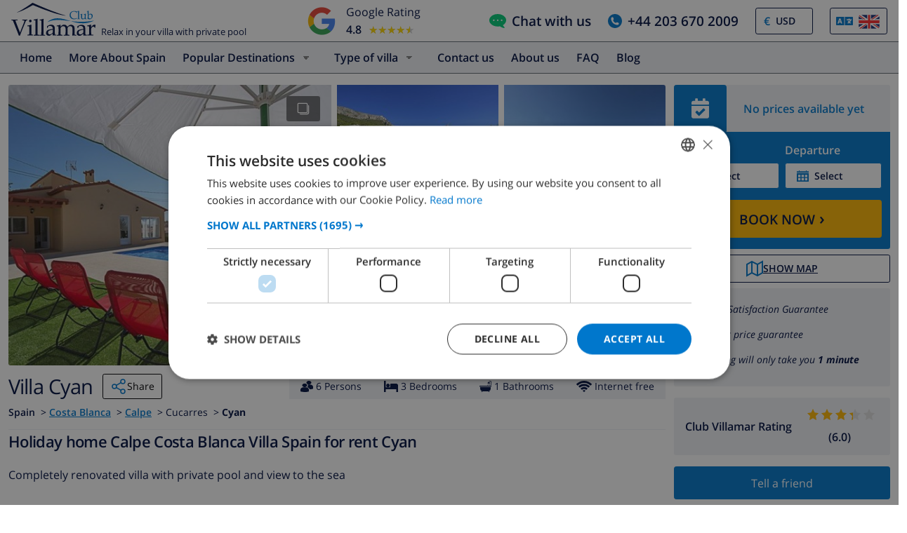

--- FILE ---
content_type: text/html; charset=UTF-8
request_url: https://www.clubvillamar.com/villas/spain/costa-blanca/calpe/cyan
body_size: 40329
content:
<!DOCTYPE html>
<html lang="en">

<head>
    





<script type="text/javascript">
    var javascript = document.createElement('script');
    javascript.type = 'text/javascript';
    javascript.id = '_sqzl_antiFlicker';
    javascript.src = 'https://squeezely.tech/p?hqs=1&m=SQ-25651960&u=' + encodeURIComponent(window.location.href);
    javascript.async = true
    document.head.appendChild(javascript);
</script>
<script type="text/javascript">
 (function(s,q,z,l,y){s._sqzl=s._sqzl||[];l=q.createElement('script'),
 y=q.getElementsByTagName('script')[0];l.async=1;l.type='text/javascript';
 l.defer=true;l.src=z;y.parentNode.insertBefore(l,y)})
 (window,document,'https://squeezely.tech/tracker/SQ-25651960/sqzl.js');
</script>
 
    <script>
window.dataLayer = window.dataLayer || [];
window.dataLayer.push({'language': 'en',});
</script>

<!-- Google Tag Manager -->
    <script>(function(w,d,s,l,i){w[l]=w[l]||[];w[l].push({'gtm.start':
new Date().getTime(),event:'gtm.js'});var f=d.getElementsByTagName(s)[0],
j=d.createElement(s),dl=l!='dataLayer'?'&l='+l:'';j.async=true;j.src=
'https://dd.clubvillamar.com/dd.js?id='+i+dl;f.parentNode.insertBefore(j,f);
})(window,document,'script','dataLayer','DD-55KKG72');</script>
<!-- End Google Tag Manager -->

        <meta charset="utf-8">
    <meta http-equiv="X-UA-Compatible" content="IE=edge">
    <meta name="viewport" content="user-scalable=no, width=device-width, initial-scale=1.0" />
    <meta name="mobile-web-app-capable" content="yes" />
            <meta name="description" content="Holiday home Calpe Costa Blanca Villa Spain for rent Cyan">
        <meta name="keywords" content="Holiday home,holiday,home,Calpe,Costa Blanca,Villa,Spain,for,rent,Cyan" >
    <title> Holiday home Calpe Costa Blanca Villa Spain for rent Cyan </title>
    <link rel="apple-touch-icon" sizes="180x180" href="https://www.clubvillamar.com/apple-touch-icon.png">
    <link rel="icon" type="image/svg+xml" sizes="32x32" href="/assets/img/front/icons/cvm-favicon.svg">
    <link rel="icon" type="image/svg+xml" sizes="16x16" href="/assets/img/front/icons/cvm-favicon.svg">
    <link rel="manifest" href="/manifest.json">
    <link rel="mask-icon" href="/safari-pinned-tab.svg" color="#001040">

    <link rel="canonical" href="https://www.clubvillamar.com/villas/spain/costa-blanca/calpe/cyan" />
    
    <link rel="preconnect" href="https://www.clubvillamar.com" crossorigin>
<link rel="preconnect" href="https://ajax.googleapis.com" crossorigin>
<link rel="preconnect" href="https://widget.trustpilot.com" crossorigin>
<link rel="preconnect" href="https://v2.zopim.com" crossorigin>
<link rel="preconnect" href="https://a.optmnstr.com" crossorigin>
<link rel="preconnect" href="https://api.opmnstr.com" crossorigin>
<link rel="preconnect" href="https://www.google-analytics.com" crossorigin>
<link rel="preconnect" href="https://www.googletagmanager.com" crossorigin>
<link rel="preconnect" href="https://www.google.com" crossorigin>
<link rel="preconnect" href="https://googleads.g.doubleclick.net" crossorigin>
<link rel="preconnect" href="https://www.googleadservices.com" crossorigin>
<link rel="preconnect" href="https://stats.g.doubleclick.net" crossorigin>
<link rel="preconnect" href="https://e.clarity.ms" crossorigin>
<link rel="preconnect" href="https://c.clarity.ms" crossorigin>
<link rel="preconnect" href="https://f.clarity.ms" crossorigin>
<link rel="preconnect" href="https://z.clarity.ms" crossorigin>
<link rel="preconnect" href="https://connect.facebook.net" crossorigin>
<link rel="preconnect" href="https://diffuser-cdn.app-us1.com"  crossorigin>
<link rel="preconnect" href="https://bat.bing.com" crossorigin>    <link rel="preload" as="font" crossorigin type="font/woff" href="https://fonts.gstatic.com/s/opensans/v13/DXI1ORHCpsQm3Vp6mXoaTaRDOzjiPcYnFooOUGCOsRk.woff">
<link rel="preload" as="font" crossorigin type="font/woff" href="https://fonts.gstatic.com/s/opensans/v13/cJZKeOuBrn4kERxqtaUH3bO3LdcAZYWl9Si6vvxL-qU.woff">
<link rel="preload" as="font" crossorigin type="font/woff" href="https://fonts.gstatic.com/s/opensans/v13/MTP_ySUJH_bn48VBG8sNSqRDOzjiPcYnFooOUGCOsRk.woff">
<link rel="preload" as="font" crossorigin type="font/woff" href="https://fonts.gstatic.com/s/opensans/v13/k3k702ZOKiLJc3WVjuplzKRDOzjiPcYnFooOUGCOsRk.woff">
<link rel="preload" as="font" crossorigin type="font/woff" href="https://fonts.gstatic.com/s/opensans/v13/xjAJXh38I15wypJXxuGMBrrIa-7acMAeDBVuclsi6Gc.woff">
<link rel="preload" as="font" crossorigin type="font/woff" href="https://fonts.gstatic.com/s/opensans/v13/PRmiXeptR36kaC0GEAetxuw_rQOTGi-AJs5XCWaKIhU.woff">
<link rel="preload" as="font" crossorigin type="font/woff" href="https://fonts.gstatic.com/s/opensans/v13/PRmiXeptR36kaC0GEAetxhbnBKKEOwRKgsHDreGcocg.woff">
    <meta name="theme-color" content="#ffffff">
    <meta property="og:title" content=" Holiday home Calpe Costa Blanca Villa Spain for rent Cyan ">
    <meta property="og:description" content="Holiday home Calpe Costa Blanca Villa Spain for rent Cyan">
    <meta property="og:site_name" content="Club Villamar">
    <meta property="og:type" content="website">
    <meta property="og:url" content="https://www.clubvillamar.com/villas/spain/costa-blanca/calpe/cyan">
    <meta property="og:image" content="https://www.clubvillamar.com/uploads/images/1307/580932df485d6.jpg">
  
                                                                                                                                                                                                                                                                                                                                                                                                                                                                                                                                                                                                                                                                            
<link rel="alternate" type="application/ld+json" href=https://www.clubvillamar.com/villas/spain/costa-blanca/calpe/cyan/structured-data.json />
<script type="application/ld+json">
{
  "@context": "https://schema.org",
  "@graph": [
    {
      "@type": "Organization",
      "@id": "https://www.clubvillamar.com/#org",
      "name": "Club Villamar",
      "url": "https://www.clubvillamar.com/",
      "logo": "https://www.clubvillamar.com/assets/img/front/icons/cvm-logo-primary.svg",
      "telephone": "+44 203 670 2009",
      "email": "reservations@clubvillamar.com"
    },
    {
      "@type": "VacationRental",
      "@id": "https://www.clubvillamar.com/villas/spain/costa-blanca/calpe/cyan#vr",
      "name": "Cyan",
      "url": "https://www.clubvillamar.com/villas/spain/costa-blanca/calpe/cyan",
      "email": "reservations@clubvillamar.com",
      "address": {
        "@type": "PostalAddress",
        "addressLocality": "Calpe",
        "addressRegion": "Costa Blanca",
        "addressCountry": "ES"
      },
      "checkinTime": "17:00",
      "checkoutTime": "10:00",
                  "geo": {
        "@type": "GeoCoordinates",
        "latitude": 38.649575464241,
        "longitude": 0.030325922965972
      },
      "image": [
                  "https://www.clubvillamar.com/uploads/images/1307/580932df485d6.jpg","https://www.clubvillamar.com/uploads/images/1307/580932e13160c.jpg","https://www.clubvillamar.com/uploads/images/1307/580932e319cab.jpg"              ],
      "identifier": "https://www.clubvillamar.com/villas/spain/costa-blanca/calpe/cyan",
      "containsPlace": { "@id": "https://www.clubvillamar.com/villas/spain/costa-blanca/calpe/cyan#accommodation" }
    },
    {
      "@type": ["House","Accommodation","Product"],
      "@id": "https://www.clubvillamar.com/villas/spain/costa-blanca/calpe/cyan#accommodation",
      "name": "Cyan",
      "url": "https://www.clubvillamar.com/villas/spain/costa-blanca/calpe/cyan",
      "description": "Completely renovated villa with private pool and view to the sea",
      "image": [
        "https://www.clubvillamar.com/uploads/images/1307/580932df485d6.jpg","https://www.clubvillamar.com/uploads/images/1307/580932e13160c.jpg","https://www.clubvillamar.com/uploads/images/1307/580932e319cab.jpg"      ],
      "address": {
        "@type":"PostalAddress",
        "addressLocality": "Calpe",
        "addressRegion": "Costa Blanca",
        "addressCountry": "ES"
      },
      "numberOfRooms": 3,
      "numberOfBedrooms": 3,
      "numberOfBathroomsTotal": 1,      "occupancy": { "@type":"QuantitativeValue", "value": 6 },
      "petsAllowed": true,
      "amenityFeature": [
        {"@type":"LocationFeatureSpecification","name":"Private swimming pool","value": true},
        {"@type":"LocationFeatureSpecification","name":"Sea view","value": false},
        {"@type":"LocationFeatureSpecification","name":"Barbecue","value": true},
        {"@type":"LocationFeatureSpecification","name":"Parking","value": false},
        {"@type":"LocationFeatureSpecification","name":"Garden","value": false},
        {"@type":"LocationFeatureSpecification","name":"Terrace","value": true},
        {"@type":"LocationFeatureSpecification","name":"Internet","value": true},
        {"@type":"LocationFeatureSpecification","name":"Air conditioning","value": false}
      ],
      "offers": {
        "@type": "Offer",
        "url": "https://www.clubvillamar.com/villas/spain/costa-blanca/calpe/cyan",
        "priceCurrency": "EUR",
        "price": 0.00,        "availability": "https://schema.org/InStock",
        "seller": { "@id": "https://www.clubvillamar.com/#org" }
      },
      "containedInPlace": { "@id": "https://www.clubvillamar.com/villas/spain/costa-blanca/calpe/cyan#vr" }
    },
                {
      "@type":"FAQPage",
      "@id": "https://www.clubvillamar.com/villas/spain/costa-blanca/calpe/cyan#faq",
      "mainEntity":[
        {"@type":"Question","name":"How many people can sleep in Cyan?","acceptedAnswer":{"@type":"Answer","text":"Up to 6 guests across 3 bedrooms."}},
        {"@type":"Question","name":"Does Cyan have a private pool?","acceptedAnswer":{"@type":"Answer","text":"Yes, exclusive use."}},
        {"@type":"Question","name":"Is there Wi-Fi internet access?","acceptedAnswer":{"@type":"Answer","text":"Yes, free Wi-Fi internet access is available."}},
        {"@type":"Question","name":"Are pets allowed at Cyan?","acceptedAnswer":{"@type":"Answer","text":"Yes, pets are welcome."}},
        {"@type":"Question","name":"What are the check-in and check-out times?","acceptedAnswer":{"@type":"Answer","text":"Check-in is from 17:00, and check-out is by 10:00."}},
        {"@type":"Question","name":"Is air-conditioning available?","acceptedAnswer":{"@type":"Answer","text":"No, air-conditioning is not available." }},
        {"@type":"Question","name":"Is there parking available?","acceptedAnswer":{"@type":"Answer","text":"No, there is no parking available."}}, 
        {"@type":"Question","name":"How far is the beach?","acceptedAnswer":{"@type":"Answer","text":"2.6 km to the beach" }},
        {"@type":"Question","name":"Are youngsters allowed at Cyan?","acceptedAnswer":{"@type":"Answer","text":"Yes, youngsters are welcome." }},
        {"@type":"Question","name":"Where can I book Cyan?","acceptedAnswer":{"@type":"Answer","text":"You can book Cyan directly through our website at https://www.clubvillamar.com/ or by contacting our reservations team via email at reservations@clubvillamar.com."}}
      ]
    }
  ]
}
</script>                <style>
            @media (max-width: 767px) { #at-share-dock{ margin-bottom:0px; } }
        </style>
            <script>
  !function(e,t,n,r,o,i,u,c,a,l){a=n.getElementsByTagName("head")[0],(l=n.createElement("script")).async=1,l.src=t,a.appendChild(l),r=n.cookie;try{if(i=(" "+r).match(new RegExp("[; ]_tdbu=([^\\s;]*)")))for(u in o=decodeURI(i[1]).split("||"))(c=o[u].split("~~"))[1]&&(r.indexOf(c[0]+"=")>-1||(n.cookie=c[0]+"="+c[1]+";path=/;max-age=604800;domain=."+e,n.cookie="_1=1"))}catch(e){}
  }("clubvillamar.com","https://chef.clubvillamar.com/qog.js",document)
</script>        <link rel="stylesheet" href="https://www.clubvillamar.com/assets/build/44.e1323c31.css" crossorigin="anonymous" integrity="sha384-C+nDbdGZmT6K8GoEzva2V2jk7GlMeUB+vTfcftsVsFbJoQ1VJ+teH4MIk8LTbpjv"><link rel="stylesheet" href="https://www.clubvillamar.com/assets/build/front_responsive_v1.74329eef.css" crossorigin="anonymous" integrity="sha384-6KxT6/94GXodphyO/FIqE6Q6dM+AkVwCGchp3SyTW/c8HMvjaJqg9OXbvppDVCEY">
</head>
<body itemscope="" itemtype="http://schema.org/WebPage" class="en homepage   accommodation">
     
    <meta itemprop="name" content=" Holiday home Calpe Costa Blanca Villa Spain for rent Cyan ">
    <div id="full-loading" class="fixed top-0 width-100 height-100 bg-white-transp-low z-index-2" style="display:none">
                
<div class="flex items-center justify-center height-100">
    <img src="/assets/img/front/icons/loading-dots-blue123.svg" height="20" alt="loading"/>
</div>
    </div>
                <div id="sfreact-reactRenderer69765eeb6d8f02.62581657"></div>
        
                        <div id="sfreact-reactRenderer69765eeb6d9928.86697591"><div class=""><style data-emotion="css tol7p0">.css-tol7p0{display:-webkit-box;display:-webkit-flex;display:-ms-flexbox;display:flex;-webkit-flex-direction:row;-ms-flex-direction:row;flex-direction:row;-webkit-box-pack:justify;-webkit-justify-content:space-between;justify-content:space-between;-webkit-align-items:center;-webkit-box-align:center;-ms-flex-align:center;align-items:center;height:auto;position:relative;width:100%;}@media (min-width: 768px){.css-tol7p0{margin-right:50px;}}</style><div class="bg-white py-1 css-tol7p0"><div class="flex items-fend ms-3"><style data-emotion="css 1qa8jiz">.css-1qa8jiz{-webkit-align-self:center;-ms-flex-item-align:center;align-self:center;position:relative;min-height:50px;}</style><div class="css-1qa8jiz"><a href="/"><img src="/assets/img/front/icons/cvm-logo-primary.svg" width="120" height="47" alt="logo"/></a></div><div class="font-80 ps-2">Relax in your villa with private pool</div></div><style data-emotion="css xzzknf">.css-xzzknf{display:-webkit-box;display:-webkit-flex;display:-ms-flexbox;display:flex;-webkit-flex-direction:row;-ms-flex-direction:row;flex-direction:row;-webkit-box-pack:center;-ms-flex-pack:center;-webkit-justify-content:center;justify-content:center;-webkit-align-items:center;-webkit-box-align:center;-ms-flex-align:center;align-items:center;cursor:pointer;}@media (max-width: 1023px){.css-xzzknf{position:relative;z-index:1;background:rgba(255,255,255,0.9);width:100%;height:35px;transition-duration:500ms;-webkit-animation-name:fadein;animation-name:fadein;opacity:0;padding:4px;border-top:1px solid #eee;}}</style><div class="flex items-center css-xzzknf"><style data-emotion="css yujj06">.css-yujj06{width:50px;height:50px;padding:5px;}@media (max-width: 1023px){.css-yujj06{width:25px;height:25px;}}</style><img alt="Google Reviews" src="/assets/img/front/google-review-badge-logo.png" class="css-yujj06"/><style data-emotion="css llig6y">.css-llig6y{display:-webkit-box;display:-webkit-flex;display:-ms-flexbox;display:flex;-webkit-flex-direction:column;-ms-flex-direction:column;flex-direction:column;-webkit-box-pack:center;-ms-flex-pack:center;-webkit-justify-content:center;justify-content:center;margin-left:10px;}@media (max-width: 1023px){.css-llig6y{-webkit-flex-direction:row;-ms-flex-direction:row;flex-direction:row;margin-left:0px;}}</style><div class="css-llig6y"><style data-emotion="css 1f78p3u">.css-1f78p3u{font-size:16px;}@media (max-width: 1023px){.css-1f78p3u{font-size:12px;}}</style><div class="css-1f78p3u">Google Rating</div><style data-emotion="css nron3j">.css-nron3j{display:-webkit-box;display:-webkit-flex;display:-ms-flexbox;display:flex;margin-top:5px;}@media (max-width: 1023px){.css-nron3j{-webkit-flex-direction:row;-ms-flex-direction:row;flex-direction:row;margin-top:0px;margin-left:5px;}}</style><div class="css-nron3j"><style data-emotion="css 1y5102y">.css-1y5102y{margin-right:10px;font-size:16px;font-weight:600;}@media (max-width: 1023px){.css-1y5102y{margin-right:5px;}}</style><div class="css-1y5102y">4.8</div><style data-emotion="css 1gaflxm">.css-1gaflxm{position:relative;display:inline-block;font-size:15px;color:#ccc;}</style><div class="css-1gaflxm"><style data-emotion="css 5tyo5a">.css-5tyo5a{content:"★★★★★";display:block;}</style><div class="css-5tyo5a">★★★★★</div><style data-emotion="css 19pisyb">.css-19pisyb{position:absolute;top:0;left:0;height:100%;overflow:hidden;color:gold;white-space:nowrap;}</style><div style="width:91.20%" class="css-19pisyb"><style data-emotion="css 1j8t5go">.css-1j8t5go{content:"★★★★★";display:block;position:absolute;top:0;left:0;color:gold;}</style><div class="css-1j8t5go">★★★★★</div></div></div></div></div></div><style data-emotion="css 15pwljv">.css-15pwljv{position:relative;display:-webkit-box;display:-webkit-flex;display:-ms-flexbox;display:flex;-webkit-flex-direction:row;-ms-flex-direction:row;flex-direction:row;-webkit-box-pack:justify;-webkit-justify-content:space-between;justify-content:space-between;-webkit-align-self:center;-ms-flex-item-align:center;align-self:center;}</style><div class="px-3 css-15pwljv"><style data-emotion="css cgmfhr">.css-cgmfhr{color:white;-webkit-align-self:center;-ms-flex-item-align:center;align-self:center;}</style><div class="css-cgmfhr"><div class="blue1"><a href="#" class="flex blue1 font-120 font-w600"><img alt="chat" class="me-2" src="/assets/img/front/icons/chat-green3.svg" height="20" width="24"/><style data-emotion="css 1imjrvn">@media (max-width:768px){.css-1imjrvn{display:none;}}</style><div class="nowrap css-1imjrvn">Chat with us</div></a></div></div><div class="ms-4 css-cgmfhr"><div class="relative"><a href="tel:+442036702009" class="flex font-w600 font-120 blue1"><img alt="phone" class="me-2" src="/assets/img/front/icons/phone-circle-blue3.svg" height="20" width="20"/><style data-emotion="css 3k5nj4">@media (max-width:768px){.css-3k5nj4{display:none;color:inherit;}}</style><span class="css-3k5nj4">+44 203 670 2009</span></a></div></div><style data-emotion="css 1qytbzc">.css-1qytbzc{color:white;-webkit-align-self:center;-ms-flex-item-align:center;align-self:center;max-width:82px;width:82px;}</style><div class="ms-4 css-1qytbzc"><div class="flex items-center bor-blue1 bor-thin bor-solid border-radius-default"><div class="blue3 font-w600 ps-2 " style="margin-left:0.2em">€</div><label for="CurrencySelector" class="hide">currency</label><select id="CurrencySelector" class="bg-white py-2 px-2 bor-no btn-no no-select-handle font-90 font-w600 blue1" style="height:36px"><option value="EUR">EUR</option><option value="GBP">GBP</option><option value="CHF">CHF</option><option value="SEK">SEK</option><option value="NOK">NOK</option><option value="DKK">DKK</option><option value="USD" selected="">USD</option></select></div></div><div class="ms-4 css-1qytbzc"><div class="font-90"><style data-emotion="css 1xsfajf">.css-1xsfajf{display:none;width:0px;height:0px;}</style><div class="css-1xsfajf"><svg width="0" height="0" class="hidden"> <symbol xmlns="http://www.w3.org/2000/svg" xmlns:xlink="http://www.w3.org/1999/xlink" viewBox="0 0 15000 10000" id="flag-be"> <defs> <path id="a" d="M13749 9750H1249c-550 0-1000-450-1000-1000V1250c0-550 450-1000 1000-1000h12500c550 0 1000 450 1000 1000v7500c0 550-450 1000-1000 1000z"></path> </defs> <clipPath id="b"> <use xlink:href="#a" overflow="visible"></use> </clipPath> <path clip-path="url(#b)" stroke="#FFF" stroke-miterlimit="10" d="M250 250h5000v9500H250z"></path> <g> <defs> <path id="c" d="M13749 9750H1249c-550 0-1000-450-1000-1000V1250c0-550 450-1000 1000-1000h12500c550 0 1000 450 1000 1000v7500c0 550-450 1000-1000 1000z"></path> </defs> <clipPath id="d"> <use xlink:href="#c" overflow="visible"></use> </clipPath> <path clip-path="url(#d)" fill="#FFE936" stroke="#FFF" stroke-miterlimit="10" d="M5250 250h4500v9500H5250z"></path> </g> <g> <defs> <path id="e" d="M13749 9750H1249c-550 0-1000-450-1000-1000V1250c0-550 450-1000 1000-1000h12500c550 0 1000 450 1000 1000v7500c0 550-450 1000-1000 1000z"></path> </defs> <clipPath id="f"> <use xlink:href="#e" overflow="visible"></use> </clipPath> <path clip-path="url(#f)" fill="#FF0F21" stroke="#FFF" stroke-miterlimit="10" d="M9750 250h5000v9500H9750z"></path> </g> </symbol> <symbol xmlns="http://www.w3.org/2000/svg" version="1.0" viewBox="0 0 220 150" id="flag-ca_es"> <rect height="150" width="220" rx="16" ry="16" fill-rule="evenodd" fill="#fcdd09"></rect> <path fill-rule="evenodd" fill="#d90700" d="M0 16.6h220v16H0zM0 50h220v16H0zM0 83.2h220v16H0zM0 116.6h220v16H0z"></path> </symbol> <symbol version="1.1" id="flag-da" xmlns="http://www.w3.org/2000/svg" xmlns:xlink="http://www.w3.org/1999/xlink" x="0px" y="0px" enable-background="new 0 0 22 15" xml:space="preserve" viewBox="0 0 22 15"> <g> <g> <path fill="#F1253C" d="M20.1,0.1H8.5v6.2H22V2C22,1,21.2,0.1,20.1,0.1z"></path> </g> <g> <path fill="#F1253C" d="M8.5,14.9h11.6c1,0,1.9-0.8,1.9-1.9V8.6H8.5V14.9z"></path> </g> <g> <path fill="#F1253C" d="M0,8.6V13c0,1,0.8,1.9,1.9,1.9h4.4V8.6H0z"></path> </g> <g> <path fill="#F1253C" d="M6.3,0.1H1.9C0.8,0.1,0,1,0,2v4.4h6.3V0.1z"></path> </g> <g> <polygon fill="#F9F9F9" points="8.5,6.4 8.5,0.1 6.3,0.1 6.3,6.4 0,6.4 0,8.6 6.3,8.6 6.3,14.9 8.5,14.9 8.5,8.6 22,8.6 22,6.4 "></polygon> </g> </g> </symbol> <symbol version="1.1" id="flag-de" xmlns="http://www.w3.org/2000/svg" xmlns:xlink="http://www.w3.org/1999/xlink" x="0px" y="0px" enable-background="new 0 0 22 15" xml:space="preserve" viewBox="0 0 22 15"> <g> <g> <path fill="#0A0A0A" d="M20.1,0.1H1.9C0.8,0.1,0,1,0,2v3h22V2C22,1,21.2,0.1,20.1,0.1z"></path> </g> <g> <rect y="5" fill="#FD282F" width="22" height="4.9"></rect> </g> <g> <path fill="#FFD703" d="M0,13c0,1,0.8,1.9,1.9,1.9h18.3c1,0,1.9-0.8,1.9-1.9v-3H0V13z"></path> </g> </g> </symbol> <symbol xmlns="http://www.w3.org/2000/svg" xmlns:xlink="http://www.w3.org/1999/xlink" viewBox="0 0 22 15" id="flag-en"> <g> <g> <path fill="#1A3179" d="M12.8 14.9h6.5l-6.5-4.5z"></path> </g> <g> <path fill="#1A3179" d="M0 9.9v3.4L5 10l-5-.1z"></path> </g> <g> <path fill="#1A3179" d="M0 1.7V4.9l4.9.1L0 1.7z"></path> </g> <g> <path fill="#1A3179" d="M19.5.1h-6.7v4.6z"></path> </g> <g> <path fill="#1A3179" d="M22 4.9V2v-.3L17.1 5l4.9-.1z"></path> </g> <g> <path fill="#1A3179" d="M22 13.3V9.9l-5 .1 5 3.3z"></path> </g> <g> <path fill="#1A3179" d="M9.2.1H2.5l6.7 4.6z"></path> </g> <g> <path fill="#1A3179" d="M2.7 14.9h6.5v-4.5z"></path> </g> <g> <g> <path fill="#FFF" d="M9.2 4.7L2.5.1h-.6C1.5.1 1.1.2.8.5l6.6 4.6H5.7L.2 1.2c-.1.1-.1.3-.2.5L4.9 5 0 4.9v1l6.4.1 3.5.1V.2h-.7v4.5z"></path> </g> <g> <path fill="#FFF" d="M12.1 9.1V14.9h.7v-4.4l6.4 4.4h.8c.5 0 .9-.2 1.2-.4l-6.6-4.4h1.6l5.5 3.6c0-.1.1-.2.1-.3L17 10l5-.1v-1l-6.4.1-3.5.1z"></path> </g> <g> <path fill="#FFF" d="M0 8.9v1l5 .1-5 3.3c.1.4.3.8.6 1.1L7.2 10H9l-7.1 4.8h.8l6.4-4.4v4.4h.7V9.1L6.4 9 0 8.9z"></path> </g> <g> <path fill="#FFF" d="M17.1 5L22 1.7c-.1-.5-.4-.9-.7-1.2l-6.6 4.6H13L20.1.2h-.6l-6.7 4.5V.1h-.7V6h3.5l6.4-.1v-1l-4.9.1z"></path> </g> </g> <g> <path fill="#FF2B2D" d="M15.6 6l-3.5.1v-6H9.9v6L6.4 6 0 5.9v3l6.4.1 3.5.1v5.8h2.2V9.1l3.5-.1 6.4-.1v-3z"></path> </g> <g> <path fill="#FF2B2D" d="M5.7 5.1h1.6L.8.5C.5.7.3.9.2 1.2l5.5 3.9z"></path> </g> <g> <path fill="#FF2B2D" d="M13 5.1h1.6L21.2.5c-.3-.2-.7-.4-1.1-.4l-7.1 5z"></path> </g> <g> <path fill="#FF2B2D" d="M14.7 10.1l6.6 4.4c.2-.2.4-.5.5-.8l-5.5-3.6h-1.6z"></path> </g> <g> <path fill="#FF2B2D" d="M7.3 10.1L.7 14.5c.3.3.7.4 1.2.4L9 10.1H7.3z"></path> </g> </g> </symbol> <symbol version="1.1" id="flag-es" xmlns="http://www.w3.org/2000/svg" xmlns:xlink="http://www.w3.org/1999/xlink" x="0px" y="0px" enable-background="new 0 0 22 15" xml:space="preserve" viewBox="0 0 22 15"> <g> <g> <g> <path fill="#E61B22" d="M0,13c0,1,0.8,1.9,1.9,1.9h18.3c1,0,1.9-0.8,1.9-1.9v-1.8H0V13z"></path> </g> <g> <path fill="#E61B22" d="M20.1,0.1H1.9C0.8,0.1,0,1,0,2v1.8h22V2C22,1,21.2,0.1,20.1,0.1z"></path> </g> <g> <rect y="3.8" fill="#FFCD0C" width="22" height="7.4"></rect> </g> </g> </g> </symbol> <symbol xmlns="http://www.w3.org/2000/svg" xmlns:xlink="http://www.w3.org/1999/xlink" viewBox="0 0 22 15" id="flag-fr"> <g> <g> <path fill="#193593" d="M1.9.1C.8.1 0 1 0 2v11c0 1 .8 1.9 1.9 1.9h5.4V.1H1.9z"></path> </g> <g> <path fill="#F9F9F9" d="M7.3.1h7.4v14.7H7.3z"></path> </g> <g> <path fill="#FF4032" d="M20.1.1h-5.4v14.7h5.4c1 0 1.9-.8 1.9-1.9V2c0-1-.8-1.9-1.9-1.9z"></path> </g> </g> </symbol> <symbol version="1.1" id="flag-it" xmlns="http://www.w3.org/2000/svg" xmlns:xlink="http://www.w3.org/1999/xlink" x="0px" y="0px" enable-background="new 0 0 22 15" xml:space="preserve" viewBox="0 0 22 15"> <g> <g> <path fill="#00924E" d="M1.9,0.1C0.8,0.1,0,1,0,2v11c0,1,0.8,1.9,1.9,1.9h5.5V0.1H1.9z"></path> </g> <g> <rect x="7.3" y="0.1" fill="#F9F9F9" width="7.4" height="14.7"></rect> </g> <g> <path fill="#EE2734" d="M20.1,0.1h-5.5v14.7h5.5c1,0,1.9-0.8,1.9-1.9V2C22,1,21.2,0.1,20.1,0.1z"></path> </g> </g> </symbol> <symbol version="1.1" id="flag-nl" xmlns="http://www.w3.org/2000/svg" xmlns:xlink="http://www.w3.org/1999/xlink" x="0px" y="0px" enable-background="new 0 0 22 15" xml:space="preserve" viewBox="0 0 22 15"> <g> <g> <path fill="#FF4032" d="M20.1,0.1H1.9C0.8,0.1,0,1,0,2v3h22V2C22,1,21.2,0.1,20.1,0.1z"></path> </g> <g> <rect y="5" fill="#FFFFFF" width="22" height="4.9"></rect> </g> <g> <path fill="#193593" d="M0,13c0,1,0.8,1.9,1.9,1.9h18.3c1,0,1.9-0.8,1.9-1.9v-3H0V13z"></path> </g> </g> </symbol> <symbol version="1.1" id="flag-no" xmlns="http://www.w3.org/2000/svg" xmlns:xlink="http://www.w3.org/1999/xlink" x="0px" y="0px" enable-background="new 0 0 22 15" xml:space="preserve" viewBox="0 0 22 15"> <g> <g> <g> <path fill="#F4253F" d="M11,14.9h9.1c1,0,1.9-0.8,1.9-1.9V9.7H11V14.9z"></path> </g> <g> <path fill="#F4253F" d="M0,13c0,1,0.8,1.9,1.9,1.9h4.8V9.7H0V13z"></path> </g> <g> <path fill="#F4253F" d="M0,2v3.3h6.6V0.1H1.9C0.8,0.1,0,1,0,2z"></path> </g> <g> <path fill="#F4253F" d="M20.1,0.1H11v5.2h11V2C22,1,21.2,0.1,20.1,0.1z"></path> </g> </g> <g> <g> <polygon fill="#FFFFFF" points="6.6,5.3 0,5.3 0,6.6 7.9,6.6 7.9,5.3 7.9,0.1 6.6,0.1 "></polygon> </g> <g> <polygon fill="#FFFFFF" points="9.7,9.7 9.7,14.9 11,14.9 11,9.7 22,9.7 22,8.4 9.7,8.4 "></polygon> </g> <g> <polygon fill="#FFFFFF" points="0,9.7 6.6,9.7 6.6,14.9 7.9,14.9 7.9,9.7 7.9,8.4 0,8.4 "></polygon> </g> <g> <polygon fill="#FFFFFF" points="11,5.3 11,0.1 9.7,0.1 9.7,5.3 9.7,6.6 22,6.6 22,5.3 "></polygon> </g> </g> <g> <polygon fill="#007DBE" points="9.7,6.6 9.7,5.3 9.7,0.1 7.9,0.1 7.9,5.3 7.9,6.6 0,6.6 0,8.4 7.9,8.4 7.9,9.7 7.9,14.9 9.7,14.9 9.7,9.7 9.7,8.4 22,8.4 22,6.6 "></polygon> </g> </g> </symbol> <symbol version="1.1" id="flag-ru" xmlns="http://www.w3.org/2000/svg" xmlns:xlink="http://www.w3.org/1999/xlink" x="0px" y="0px" enable-background="new 0 0 22 15" xml:space="preserve" viewBox="0 0 22 15"> <g> <g> <path fill="#FF4032" d="M1.9,14.9h18.3c1,0,1.9-0.8,1.9-1.9v-3H0v3C0,14,0.8,14.9,1.9,14.9z"></path> </g> <g> <rect y="5" fill="#233DB8" width="22" height="4.9"></rect> </g> <g> <path fill="#FFFFFF" d="M22,2c0-1-0.8-1.9-1.9-1.9H1.9C0.8,0.1,0,1,0,2v3h22V2z"></path> </g> </g> </symbol></svg></div><style data-emotion="css 8ca3kt">.css-8ca3kt{height:38px;}</style><div class="flex items-center bor-blue1 bor-thin bor-solid border-radius-default px-2 css-8ca3kt"><img src="/assets/img/front/icons/language-select-icon.svg" class="pe-2" width="32" height="24" alt="icon"/><style data-emotion="css dzpvjv">.css-dzpvjv{width:30px;height:20px;}</style><a class="inline-block css-dzpvjv" title="" href="#"><style data-emotion="css 1u153qw">.css-1u153qw{width:30px;height:20px;max-width:100%;}</style><svg width="32" height="24" class="css-1u153qw"><use xlink:href="#flag-en"></use></svg></a><style data-emotion="css 1yyvglo">.css-1yyvglo{z-index:200;position:absolute;right:0;top:30px;border-radius:3px;width:500px;padding:15px;}@media (max-width:767px){.css-1yyvglo{margin-top:40px;position:relative;}}</style><div class="bg-white bor-blue1 bor-thin bor-solid hidden css-1yyvglo"><style data-emotion="css 9ewspa">.css-9ewspa{color:#001040;font-weight:bold;margin-bottom:15px;}</style><div class="css-9ewspa">Preferred language</div> <style data-emotion="css 3x003c">.css-3x003c{display:inline-block;width:calc(50% - 2px);}.css-3x003c:hover{background:#f0f2f5;}@media (max-width:767px){.css-3x003c{padding:0 0 10px 0;}}</style><div style="display:none" class="css-3x003c"><style data-emotion="css 1emf5c0">.css-1emf5c0{display:-webkit-box;display:-webkit-flex;display:-ms-flexbox;display:flex;-webkit-align-items:center;-webkit-box-align:center;-ms-flex-align:center;align-items:center;-webkit-text-decoration:none;text-decoration:none;color:#001040;padding:10px;border:1px solid transparent;border-radius:3px;}.css-1emf5c0:hover{background:rgba(255,255,255,.5);}</style><a title="Holiday home Calpe Costa Blanca Villa Spain for rent Cyan" href="https://www.clubvillamar.com/villas/spain/costa-blanca/calpe/cyan" class="css-1emf5c0"><svg class="me-3 css-1u153qw" alt="English"><use xlink:href="#flag-en"></use></svg>English</a></div><div class="css-3x003c"><a title="Vakantiehuis Calpe Costa Blanca Villa Spanje huren Cyan" href="https://www.clubvillamar.nl/vakantiehuizen/spanje/costa-blanca/calpe/cyan" class="css-1emf5c0"><svg class="me-3 css-1u153qw" alt="Nederlands"><use xlink:href="#flag-nl"></use></svg>Nederlands</a></div><div class="css-3x003c"><a title="Location Villa Calpe Costa Blanca Maison Espagne Cyan" href="https://www.clubvillamar.fr/villas/espagne/costa-blanca/calpe/cyan" class="css-1emf5c0"><svg class="me-3 css-1u153qw" alt="Français"><use xlink:href="#flag-fr"></use></svg>Français</a></div><div class="css-3x003c"><a title="Ferienhaus Calpe Costa Blanca Villa Spanien Cyan" href="https://www.clubvillamar.de/ferienhaus/spanien/costa-blanca/calpe/cyan" class="css-1emf5c0"><svg class="me-3 css-1u153qw" alt="Deutsch"><use xlink:href="#flag-de"></use></svg>Deutsch</a></div><div class="css-3x003c"><a title="Casa Vacanza {city} {costa} Spagna {villa_name}" href="https://www.clubvillamar.it/ville/spagna/costa-blanca/calpe/cyan" class="css-1emf5c0"><svg class="me-3 css-1u153qw" alt="Italiano"><use xlink:href="#flag-it"></use></svg>Italiano</a></div><div class="css-3x003c"><a title="Casa de Vacaciones Calpe Costa Blanca Espana Cyan" href="https://www.clubvillamar.es/casas/espa%C3%B1a/costa-blanca/calpe/cyan" class="css-1emf5c0"><svg class="me-3 css-1u153qw" alt="Español"><use xlink:href="#flag-es"></use></svg>Español</a></div><div class="css-3x003c"><a title="Вилла для отдыха Calpe Costa Blanca Cyan дом Испания аренда" href="https://www.clubvillamar.ru/villas/%D0%B8%D1%81%D0%BF%D0%B0%D0%BD%D0%B8%D1%8F/costa-blanca/calpe/cyan" class="css-1emf5c0"><svg class="me-3 css-1u153qw" alt="Pусск"><use xlink:href="#flag-ru"></use></svg>Pусск</a></div><div class="css-3x003c"><a title="Feriebolig {city} {costa} Villa Spania til leie {villa_name}" href="https://www.clubvillamar.no/ferieboliger/spania/costa-blanca/calpe/cyan" class="css-1emf5c0"><svg class="me-3 css-1u153qw" alt="Norsk"><use xlink:href="#flag-no"></use></svg>Norsk</a></div><div class="css-3x003c"><a title="Holiday home Calpe Costa Blanca Villa Spain for rent Cyan" href="https://www.clubvillamar.dk/ferieboliger/spanien/costa-blanca/calpe/cyan" class="css-1emf5c0"><svg class="me-3 css-1u153qw" alt="Dansk"><use xlink:href="#flag-da"></use></svg>Dansk</a></div><div class="css-3x003c"><a title="Holiday home Calpe Costa Blanca Villa Spain for rent Cyan" href="https://www.clubvillamar.cat/cases/espanya/costa-blanca/calpe/cyan" class="css-1emf5c0"><svg class="me-3 css-1u153qw" alt="Català"><use xlink:href="#flag-ca_es"></use></svg>Català</a></div></div></div></div></div></div></div><div><div><style data-emotion="css 1mzzuk6">.css-1mzzuk6{display:-webkit-box;display:-webkit-flex;display:-ms-flexbox;display:flex;}</style><div class="width-100 bg-grey3 px-4 bor-t-thin bor-b-thin bor-grey1 bor-solid css-1mzzuk6"><style data-emotion="css t0lbh8">.css-t0lbh8{position:relative;}</style><div class="css-t0lbh8"><a class="inline-block ucfirst pointer blue3-hover blue1 px-1 py-2 my-1 me-3 font-w600 " href="https://www.clubvillamar.com/">Home<!-- --> </a></div><div class="css-t0lbh8"><a class="inline-block ucfirst pointer blue3-hover blue1 px-1 py-2 my-1 me-3 font-w600 " href="https://www.clubvillamar.com/lp/spain/">More About Spain<!-- --> </a></div><div class="css-t0lbh8"><div class="inline-block ucfirst pointer blue3-hover blue1 px-1 py-2 my-1 me-3 font-w600 ">Popular Destinations<!-- --> <div class="select inline-block ps-2 pe-3"> </div></div><style data-emotion="css bgrxrn">.css-bgrxrn{top:2.75rem;width:-webkit-max-content;width:-moz-max-content;width:max-content;min-width:100%;z-index:100;border:1px solid #001040;border-top:0px;background-color:#f0f2f5;color:inherit;}</style><ul class="bg-grey3 absolute left-0 p-0 hide css-bgrxrn"><li class="mar-no flex"><a class="inline-block width-100 white-hover bg-blue3-hover p-3 blue1" href="https://www.clubvillamar.com/villas/spain">Villas Spain</a></li><li class="mar-no flex"><a class="inline-block width-100 white-hover bg-blue3-hover p-3 blue1" href="https://www.clubvillamar.com/villas/spain/costa-brava">Villas Costa Brava</a></li><li class="mar-no flex"><a class="inline-block width-100 white-hover bg-blue3-hover p-3 blue1" href="https://www.clubvillamar.com/villas/spain/costa-blanca">Villas Costa Blanca</a></li><li class="mar-no flex"><a class="inline-block width-100 white-hover bg-blue3-hover p-3 blue1" href="https://www.clubvillamar.com/villas/spain/costa-brava/lloret-de-mar">Villas Lloret de Mar</a></li><li class="mar-no flex"><a class="inline-block width-100 white-hover bg-blue3-hover p-3 blue1" href="https://www.clubvillamar.com/villas/spain/costa-brava/tossa-de-mar">Villas Tossa de mar</a></li><li class="mar-no flex"><a class="inline-block width-100 white-hover bg-blue3-hover p-3 blue1" href="https://www.clubvillamar.com/villas/spain/costa-brava/l-escala">Villas l&#x27;Escala</a></li><li class="mar-no flex"><a class="inline-block width-100 white-hover bg-blue3-hover p-3 blue1" href="https://www.clubvillamar.com/villas/spain/costa-brava/blanes">Villas Blanes</a></li><li class="mar-no flex"><a class="inline-block width-100 white-hover bg-blue3-hover p-3 blue1" href="https://www.clubvillamar.com/villas/spain/costa-blanca/moraira">Villas Moraira</a></li></ul></div><div class="css-t0lbh8"><div class="inline-block ucfirst pointer blue3-hover blue1 px-1 py-2 my-1 me-3 font-w600 ">Type of villa<!-- --> <div class="select inline-block ps-2 pe-3"> </div></div><ul class="bg-grey3 absolute left-0 p-0 hide css-bgrxrn"><li class="mar-no flex"><a class="inline-block width-100 white-hover bg-blue3-hover p-3 blue1" href="https://www.clubvillamar.com/search/poolWithPrivacy/1/poolType/private">Villas with extra privacy</a></li><li class="mar-no flex"><a class="inline-block width-100 white-hover bg-blue3-hover p-3 blue1" href="https://www.clubvillamar.com/search/numBedrooms/4">Large villas for families</a></li><li class="mar-no flex"><a class="inline-block width-100 white-hover bg-blue3-hover p-3 blue1" href="https://www.clubvillamar.com/search/petsAllowed/1">Pet-friendly villas</a></li><li class="mar-no flex"><a class="inline-block width-100 white-hover bg-blue3-hover p-3 blue1" href="https://www.clubvillamar.com/search/youngstersAllowed/1">Villas for groups of youngsters</a></li><li class="mar-no flex"><a class="inline-block width-100 white-hover bg-blue3-hover p-3 blue1" href="https://www.clubvillamar.com/search/distanceBeach/3">Villas close to the beach</a></li></ul></div><div class="css-t0lbh8"><a class="inline-block ucfirst pointer blue3-hover blue1 px-1 py-2 my-1 me-3 font-w600 " href="https://www.clubvillamar.com/content/contact">Contact us<!-- --> </a></div><div class="css-t0lbh8"><a class="inline-block ucfirst pointer blue3-hover blue1 px-1 py-2 my-1 me-3 font-w600 " href="https://www.clubvillamar.com/content/aboutus">About us<!-- --> </a></div><div class="css-t0lbh8"><a class="inline-block ucfirst pointer blue3-hover blue1 px-1 py-2 my-1 me-3 font-w600 " href="https://www.clubvillamar.com/content/faq">FAQ<!-- --> </a></div><div class="css-t0lbh8"><a class="inline-block ucfirst pointer blue3-hover blue1 px-1 py-2 my-1 me-3 font-w600 " href="https://www.clubvillamar.com/blog">Blog<!-- --> </a></div></div></div></div></div></div>
                                                                     <div class="accommodation-main-container bg-white z-index-1" style="overflow-x:unset;">
                                                                             <script type="application/json" class="js-react-on-rails-component" data-component-name="AccommodationDiscountTimer" data-dom-id="sfreact-reactRenderer69765eeb76b585.21843546">{"locale":"en","discountEndsAt":null,"timeFormat":"YYYY\/MM\/DD HH:mm:ss","bookingRoute":"https:\/\/www.clubvillamar.com\/booking\/en\/calpe\/cyan","discount_amount":"$0.00","active":false,"mobile":false,"nameSlug":"cyan","citySlug":"calpe","query":""}</script><div id="sfreact-reactRenderer69765eeb76b585.21843546"><div></div></div>
                <div class="accommodation-content-container container-fluid">
        <div class="main-row row">
            <div class="content-column col-sm-9 pt-3 ">
            <div style="">
            <script type="application/json" class="js-react-on-rails-component" data-component-name="AccommodationImageGallery" data-dom-id="sfreact-reactRenderer69765eeb78ac59.58988317">{"images":[{"webPath":"\/uploads\/images\/1307\/580932df485d6.jpg","thumbnail":null,"thumbnailLarge":"\/uploads\/images\/1307\/580932df485d6\/640x429\/580932df485d6.jpg","thumbnailMedium":"\/uploads\/images\/1307\/580932df485d6\/300x204\/580932df485d6.jpg","thumbnailSmall":"\/uploads\/images\/1307\/580932df485d6\/129x90\/580932df485d6.jpg","thumbnailMediumLarge":"\/uploads\/images\/1307\/580932df485d6\/425x285\/580932df485d6.jpg"},{"webPath":"\/uploads\/images\/1307\/580932e13160c.jpg","thumbnail":null,"thumbnailLarge":"\/uploads\/images\/1307\/580932e13160c\/640x429\/580932e13160c.jpg","thumbnailMedium":"\/uploads\/images\/1307\/580932e13160c\/300x204\/580932e13160c.jpg","thumbnailSmall":"\/uploads\/images\/1307\/580932e13160c\/129x90\/580932e13160c.jpg","thumbnailMediumLarge":"\/uploads\/images\/1307\/580932e13160c\/425x285\/580932e13160c.jpg"},{"webPath":"\/uploads\/images\/1307\/580932e319cab.jpg","thumbnail":null,"thumbnailLarge":"\/uploads\/images\/1307\/580932e319cab\/640x429\/580932e319cab.jpg","thumbnailMedium":"\/uploads\/images\/1307\/580932e319cab\/300x204\/580932e319cab.jpg","thumbnailSmall":"\/uploads\/images\/1307\/580932e319cab\/129x90\/580932e319cab.jpg","thumbnailMediumLarge":"\/uploads\/images\/1307\/580932e319cab\/425x285\/580932e319cab.jpg"},{"webPath":"\/uploads\/images\/1307\/580932e50599f.jpg","thumbnail":null,"thumbnailLarge":"\/uploads\/images\/1307\/580932e50599f\/640x429\/580932e50599f.jpg","thumbnailMedium":"\/uploads\/images\/1307\/580932e50599f\/300x204\/580932e50599f.jpg","thumbnailSmall":"\/uploads\/images\/1307\/580932e50599f\/129x90\/580932e50599f.jpg","thumbnailMediumLarge":"\/uploads\/images\/1307\/580932e50599f\/425x285\/580932e50599f.jpg"},{"webPath":"\/uploads\/images\/1307\/580932e6da5a0.jpg","thumbnail":null,"thumbnailLarge":"\/uploads\/images\/1307\/580932e6da5a0\/640x429\/580932e6da5a0.jpg","thumbnailMedium":"\/uploads\/images\/1307\/580932e6da5a0\/300x204\/580932e6da5a0.jpg","thumbnailSmall":"\/uploads\/images\/1307\/580932e6da5a0\/129x90\/580932e6da5a0.jpg","thumbnailMediumLarge":"\/uploads\/images\/1307\/580932e6da5a0\/425x285\/580932e6da5a0.jpg"},{"webPath":"\/uploads\/images\/1307\/580932e9964b4.jpg","thumbnail":null,"thumbnailLarge":"\/uploads\/images\/1307\/580932e9964b4\/640x429\/580932e9964b4.jpg","thumbnailMedium":"\/uploads\/images\/1307\/580932e9964b4\/300x204\/580932e9964b4.jpg","thumbnailSmall":"\/uploads\/images\/1307\/580932e9964b4\/129x90\/580932e9964b4.jpg","thumbnailMediumLarge":"\/uploads\/images\/1307\/580932e9964b4\/425x285\/580932e9964b4.jpg"},{"webPath":"\/uploads\/images\/1307\/580932eba7150.jpg","thumbnail":null,"thumbnailLarge":"\/uploads\/images\/1307\/580932eba7150\/640x429\/580932eba7150.jpg","thumbnailMedium":"\/uploads\/images\/1307\/580932eba7150\/300x204\/580932eba7150.jpg","thumbnailSmall":"\/uploads\/images\/1307\/580932eba7150\/129x90\/580932eba7150.jpg","thumbnailMediumLarge":"\/uploads\/images\/1307\/580932eba7150\/425x285\/580932eba7150.jpg"},{"webPath":"\/uploads\/images\/1307\/580932ed8ce5d.jpg","thumbnail":null,"thumbnailLarge":"\/uploads\/images\/1307\/580932ed8ce5d\/640x429\/580932ed8ce5d.jpg","thumbnailMedium":"\/uploads\/images\/1307\/580932ed8ce5d\/300x204\/580932ed8ce5d.jpg","thumbnailSmall":"\/uploads\/images\/1307\/580932ed8ce5d\/129x90\/580932ed8ce5d.jpg","thumbnailMediumLarge":"\/uploads\/images\/1307\/580932ed8ce5d\/425x285\/580932ed8ce5d.jpg"},{"webPath":"\/uploads\/images\/1307\/580932ef5d8bd.jpg","thumbnail":null,"thumbnailLarge":"\/uploads\/images\/1307\/580932ef5d8bd\/640x429\/580932ef5d8bd.jpg","thumbnailMedium":"\/uploads\/images\/1307\/580932ef5d8bd\/300x204\/580932ef5d8bd.jpg","thumbnailSmall":"\/uploads\/images\/1307\/580932ef5d8bd\/129x90\/580932ef5d8bd.jpg","thumbnailMediumLarge":"\/uploads\/images\/1307\/580932ef5d8bd\/425x285\/580932ef5d8bd.jpg"},{"webPath":"\/uploads\/images\/1307\/580932f15994a.jpg","thumbnail":null,"thumbnailLarge":"\/uploads\/images\/1307\/580932f15994a\/640x429\/580932f15994a.jpg","thumbnailMedium":"\/uploads\/images\/1307\/580932f15994a\/300x204\/580932f15994a.jpg","thumbnailSmall":"\/uploads\/images\/1307\/580932f15994a\/129x90\/580932f15994a.jpg","thumbnailMediumLarge":"\/uploads\/images\/1307\/580932f15994a\/425x285\/580932f15994a.jpg"},{"webPath":"\/uploads\/images\/1307\/580932f3306f8.jpg","thumbnail":null,"thumbnailLarge":"\/uploads\/images\/1307\/580932f3306f8\/640x429\/580932f3306f8.jpg","thumbnailMedium":"\/uploads\/images\/1307\/580932f3306f8\/300x204\/580932f3306f8.jpg","thumbnailSmall":"\/uploads\/images\/1307\/580932f3306f8\/129x90\/580932f3306f8.jpg","thumbnailMediumLarge":"\/uploads\/images\/1307\/580932f3306f8\/425x285\/580932f3306f8.jpg"},{"webPath":"\/uploads\/images\/1307\/580932f505743.jpg","thumbnail":null,"thumbnailLarge":"\/uploads\/images\/1307\/580932f505743\/640x429\/580932f505743.jpg","thumbnailMedium":"\/uploads\/images\/1307\/580932f505743\/300x204\/580932f505743.jpg","thumbnailSmall":"\/uploads\/images\/1307\/580932f505743\/129x90\/580932f505743.jpg","thumbnailMediumLarge":"\/uploads\/images\/1307\/580932f505743\/425x285\/580932f505743.jpg"},{"webPath":"\/uploads\/images\/1307\/580932f6c2509.jpg","thumbnail":null,"thumbnailLarge":"\/uploads\/images\/1307\/580932f6c2509\/640x429\/580932f6c2509.jpg","thumbnailMedium":"\/uploads\/images\/1307\/580932f6c2509\/300x204\/580932f6c2509.jpg","thumbnailSmall":"\/uploads\/images\/1307\/580932f6c2509\/129x90\/580932f6c2509.jpg","thumbnailMediumLarge":"\/uploads\/images\/1307\/580932f6c2509\/425x285\/580932f6c2509.jpg"},{"webPath":"\/uploads\/images\/1307\/580932f89bb28.jpg","thumbnail":null,"thumbnailLarge":"\/uploads\/images\/1307\/580932f89bb28\/640x429\/580932f89bb28.jpg","thumbnailMedium":"\/uploads\/images\/1307\/580932f89bb28\/300x204\/580932f89bb28.jpg","thumbnailSmall":"\/uploads\/images\/1307\/580932f89bb28\/129x90\/580932f89bb28.jpg","thumbnailMediumLarge":"\/uploads\/images\/1307\/580932f89bb28\/425x285\/580932f89bb28.jpg"},{"webPath":"\/uploads\/images\/1307\/580932fa77a04.jpg","thumbnail":null,"thumbnailLarge":"\/uploads\/images\/1307\/580932fa77a04\/640x429\/580932fa77a04.jpg","thumbnailMedium":"\/uploads\/images\/1307\/580932fa77a04\/300x204\/580932fa77a04.jpg","thumbnailSmall":"\/uploads\/images\/1307\/580932fa77a04\/129x90\/580932fa77a04.jpg","thumbnailMediumLarge":"\/uploads\/images\/1307\/580932fa77a04\/425x285\/580932fa77a04.jpg"}],"title":"Cyan","showAllLabel":"Show all photos","villaTour":null,"matterport":null,"mobile":false}</script><div id="sfreact-reactRenderer69765eeb78ac59.58988317"><style data-emotion="css 1rxqalh">.css-1rxqalh{position:relative;width:100%;border-radius:0.2em;overflow:hidden;cursor:pointer;-webkit-user-select:none;-moz-user-select:none;-ms-user-select:none;user-select:none;-webkit-user-select:none;}@media (max-width: 768px){.css-1rxqalh{border-radius:0;}}</style><div class="css-1rxqalh"><style data-emotion="css 1e9abmo">.css-1e9abmo{display:grid;grid-template-columns:2fr 1fr 1fr;grid-template-rows:1fr 1fr;gap:8px;height:400px;}@media (max-width: 992px){.css-1e9abmo{height:320px;}}@media (max-width: 768px){.css-1e9abmo{display:none;height:auto;}}</style><div class="desktop-grid css-1e9abmo"><style data-emotion="css atbot3">.css-atbot3{grid-row:1/3;grid-column:1;position:relative;overflow:hidden;}.css-atbot3 img{width:100%;height:100%;object-fit:cover;-webkit-transition:-webkit-transform 0.3s ease;transition:transform 0.3s ease;pointer-events:none;-webkit-user-drag:none;}.css-atbot3:hover img{-webkit-transform:scale(1.02);-moz-transform:scale(1.02);-ms-transform:scale(1.02);transform:scale(1.02);}@media (max-width: 768px){.css-atbot3{height:250px;}}</style><div class="css-atbot3"><img src="https://www.clubvillamar.com/uploads/images/1307/580932df485d6/640x429/580932df485d6.jpg" alt="https://www.clubvillamar.comCyan - Main" loading="eager" fetchpriority="high"/><style data-emotion="css 177a3cb">.css-177a3cb{position:absolute!important;top:16px;right:16px;padding:5px;border:none;background:rgba(0, 0, 0, 0.5);border-radius:0.2em;width:48px;height:36px;display:-webkit-box;display:-webkit-flex;display:-ms-flexbox;display:flex;-webkit-align-items:center;-webkit-box-align:center;-ms-flex-align:center;align-items:center;-webkit-box-pack:center;-ms-flex-pack:center;-webkit-justify-content:center;justify-content:center;-webkit-transition:background 0.2s ease;transition:background 0.2s ease;cursor:pointer;}.css-177a3cb svg{width:20px;height:20px;}.css-177a3cb:hover{background:rgba(0,0,0,0.9);-webkit-transform:scale(1.02);-moz-transform:scale(1.02);-ms-transform:scale(1.02);transform:scale(1.02);}</style><button class="btn-no css-177a3cb"><svg width="800" height="800" viewBox="0 0 24 24"><path fill="#ffffff" fill-rule="nonzero" d="M20.496 5.627A2.25 2.25 0 0 1 22 7.75v10A4.25 4.25 0 0 1 17.75 22h-10a2.25 2.25 0 0 1-2.123-1.504l2.097.004H17.75a2.75 2.75 0 0 0 2.75-2.75v-10l-.004-.051V5.627ZM17.246 2a2.25 2.25 0 0 1 2.25 2.25v12.997a2.25 2.25 0 0 1-2.25 2.25H4.25A2.25 2.25 0 0 1 2 17.247V4.25A2.25 2.25 0 0 1 4.25 2h12.997Zm0 1.5H4.25a.75.75 0 0 0-.75.75v12.997c0 .414.336.75.75.75h12.997a.75.75 0 0 0 .75-.75V4.25a.75.75 0 0 0-.75-.75Z"></path></svg></button><style data-emotion="css 4xy7jn">.css-4xy7jn{position:absolute;bottom:16px;right:16px;display:-webkit-box;display:-webkit-flex;display:-ms-flexbox;display:flex;gap:8px;}</style><div class="css-4xy7jn"></div></div><style data-emotion="css x0sola">.css-x0sola{position:relative;overflow:hidden;}.css-x0sola img{width:100%;height:100%;object-fit:cover;-webkit-transition:-webkit-transform 0.3s ease;transition:transform 0.3s ease;pointer-events:none;-webkit-user-drag:none;}.css-x0sola:hover img{-webkit-transform:scale(1.05);-moz-transform:scale(1.05);-ms-transform:scale(1.05);transform:scale(1.05);}@media (max-width: 768px){.css-x0sola{display:none;}}</style><div class="css-x0sola"><img src="https://www.clubvillamar.com/uploads/images/1307/580932e13160c/300x204/580932e13160c.jpg" alt="https://www.clubvillamar.comCyan - 2" loading="lazy"/></div><div class="css-x0sola"><img src="https://www.clubvillamar.com/uploads/images/1307/580932e319cab/300x204/580932e319cab.jpg" alt="https://www.clubvillamar.comCyan - 3" loading="lazy"/></div><div class="css-x0sola"><img src="https://www.clubvillamar.com/uploads/images/1307/580932e50599f/300x204/580932e50599f.jpg" alt="https://www.clubvillamar.comCyan - 4" loading="lazy"/></div><div class="css-x0sola"><img src="https://www.clubvillamar.com/uploads/images/1307/580932e6da5a0/300x204/580932e6da5a0.jpg" alt="https://www.clubvillamar.comCyan - 5" loading="lazy"/></div></div><style data-emotion="css 1fqkgbh">.css-1fqkgbh{display:none;}@media (max-width: 768px){.css-1fqkgbh{display:block;position:relative;width:100%;height:250px;overflow:hidden;touch-action:pan-y pinch-zoom;}}</style><div class="css-1fqkgbh"><style data-emotion="css 1y8lbn0">.css-1y8lbn0{position:relative;width:100%;height:100%;overflow:hidden;}</style><div class="css-1y8lbn0"><style data-emotion="css 1tixeqr">.css-1tixeqr{position:absolute;top:0;left:0;width:100%;height:100%;-webkit-transform:translateX(calc(-100% + 0px));-moz-transform:translateX(calc(-100% + 0px));-ms-transform:translateX(calc(-100% + 0px));transform:translateX(calc(-100% + 0px));-webkit-transition:none;transition:none;display:-webkit-box;display:-webkit-flex;display:-ms-flexbox;display:flex;-webkit-align-items:center;-webkit-box-align:center;-ms-flex-align:center;align-items:center;-webkit-box-pack:start;-ms-flex-pack:start;-webkit-justify-content:flex-start;justify-content:flex-start;}.css-1tixeqr img{width:100%;height:100%;object-fit:cover;pointer-events:none;-webkit-user-drag:none;}</style><div offset="0" class="css-1tixeqr"><img src="https://www.clubvillamar.com/uploads/images/1307/580932fa77a04/425x285/580932fa77a04.jpg" alt=""/></div><style data-emotion="css 1ooelga">.css-1ooelga{position:absolute;top:0;left:0;width:100%;height:100%;-webkit-transform:translateX(0px);-moz-transform:translateX(0px);-ms-transform:translateX(0px);transform:translateX(0px);-webkit-transition:none;transition:none;display:-webkit-box;display:-webkit-flex;display:-ms-flexbox;display:flex;-webkit-align-items:center;-webkit-box-align:center;-ms-flex-align:center;align-items:center;-webkit-box-pack:start;-ms-flex-pack:start;-webkit-justify-content:flex-start;justify-content:flex-start;}.css-1ooelga img{width:100%;height:100%;object-fit:cover;pointer-events:none;-webkit-user-drag:none;}</style><div offset="0" class="css-1ooelga"><img src="https://www.clubvillamar.com/uploads/images/1307/580932df485d6/425x285/580932df485d6.jpg" alt="Cyan - 1" loading="eager" fetchpriority="high"/></div><style data-emotion="css 1ad4g86">.css-1ad4g86{position:absolute;top:0;left:0;width:100%;height:100%;-webkit-transform:translateX(calc(100% + 0px));-moz-transform:translateX(calc(100% + 0px));-ms-transform:translateX(calc(100% + 0px));transform:translateX(calc(100% + 0px));-webkit-transition:none;transition:none;display:-webkit-box;display:-webkit-flex;display:-ms-flexbox;display:flex;-webkit-align-items:center;-webkit-box-align:center;-ms-flex-align:center;align-items:center;-webkit-box-pack:start;-ms-flex-pack:start;-webkit-justify-content:flex-start;justify-content:flex-start;}.css-1ad4g86 img{width:100%;height:100%;object-fit:cover;pointer-events:none;-webkit-user-drag:none;}</style><div offset="0" class="css-1ad4g86"><img src="https://www.clubvillamar.com/uploads/images/1307/580932e13160c/425x285/580932e13160c.jpg" alt=""/></div></div><style data-emotion="css 1m176k9">.css-1m176k9{position:absolute;bottom:16px;left:16px;background:rgba(0, 0, 0, 0.7);color:white;padding:6px 12px;border-radius:0.2em;font-size:13px;font-weight:500;}@media (min-width: 769px){.css-1m176k9{display:none;}}</style><div class="css-1m176k9">1<!-- --> / <!-- -->15</div><button class="btn-no css-177a3cb"><svg width="800" height="800" viewBox="0 0 24 24"><path fill="#ffffff" fill-rule="nonzero" d="M20.496 5.627A2.25 2.25 0 0 1 22 7.75v10A4.25 4.25 0 0 1 17.75 22h-10a2.25 2.25 0 0 1-2.123-1.504l2.097.004H17.75a2.75 2.75 0 0 0 2.75-2.75v-10l-.004-.051V5.627ZM17.246 2a2.25 2.25 0 0 1 2.25 2.25v12.997a2.25 2.25 0 0 1-2.25 2.25H4.25A2.25 2.25 0 0 1 2 17.247V4.25A2.25 2.25 0 0 1 4.25 2h12.997Zm0 1.5H4.25a.75.75 0 0 0-.75.75v12.997c0 .414.336.75.75.75h12.997a.75.75 0 0 0 .75-.75V4.25a.75.75 0 0 0-.75-.75Z"></path></svg></button><div class="css-4xy7jn"></div></div></div></div>
                </div>
                <div class="bor-grey3 bor-solid bor-b-thin mb-1 pb-3 mt-2 ">
                    <div class="flex justify-sbetween items-center ">
                        <div class="flex items-center ">
                            <h1 class="relative m-0 "> Villa Cyan</h1>
                            <script type="application/json" class="js-react-on-rails-component" data-component-name="SocialShare" data-dom-id="sfreact-reactRenderer69765eeb792b66.13646764">{"url":"https:\/\/www.clubvillamar.com\/villas\/spain\/costa-blanca\/calpe\/cyan","title":"Checkout this villa I found on Club Villamar: Cyan","body":"Here's the link:  https:\/\/www.clubvillamar.com\/villas\/spain\/costa-blanca\/calpe\/cyan","mobile":false,"children":"Share","tooltip":"Share this villa","accommodationPlatformId":"1307","locale":"en"}</script><div id="sfreact-reactRenderer69765eeb792b66.13646764"><style data-emotion="css 1hqvq5">.css-1hqvq5{position:relative;display:-webkit-box;display:-webkit-flex;display:-ms-flexbox;display:flex;-webkit-align-items:center;-webkit-box-align:center;-ms-flex-align:center;align-items:center;}.css-1hqvq5:hover .tooltip{opacity:1;visibility:visible;}</style><div class="css-1hqvq5"><style data-emotion="css 1d9zsaf">.css-1d9zsaf{position:absolute;bottom:calc(100% + 8px);left:50%;-webkit-transform:translateX(-50%);-moz-transform:translateX(-50%);-ms-transform:translateX(-50%);transform:translateX(-50%);background:#333;color:white;padding:6px 12px;border-radius:4px;font-size:12px;white-space:nowrap;opacity:0;visibility:hidden;-webkit-transition:opacity 0.2s ease,visibility 0.2s ease;transition:opacity 0.2s ease,visibility 0.2s ease;pointer-events:none;z-index:100;}.css-1d9zsaf::after{content:'';position:absolute;top:100%;left:50%;-webkit-transform:translateX(-50%);-moz-transform:translateX(-50%);-ms-transform:translateX(-50%);transform:translateX(-50%);border:6px solid transparent;border-top-color:#333;}</style><div class="tooltip css-1d9zsaf">Share this villa</div><style data-emotion="css 1dvb5lq">.css-1dvb5lq{margin-left:1em;display:-webkit-box;display:-webkit-flex;display:-ms-flexbox;display:flex;-webkit-align-items:center;-webkit-box-align:center;-ms-flex-align:center;align-items:center;gap:8px;padding:5px 10px;background-color:#fff;border:1px solid #000104;border-radius:0.2em;color:#000104;cursor:pointer;font-size:14px;}@media (max-width: 768px){.css-1dvb5lq{margin:0.2em;}}.css-1dvb5lq:hover{cursor:pointer;background-color:#eee;}</style><button class="btn-no css-1dvb5lq" aria-label="Share"><svg width="24" height="24" viewBox="0 0 24 24" fill="none" stroke="#0077cc" stroke-width="1.5" stroke-linecap="round" stroke-linejoin="round"><circle cx="18" cy="5" r="3"></circle><circle cx="6" cy="12" r="3"></circle><circle cx="18" cy="19" r="3"></circle><line x1="8.59" y1="13.51" x2="15.42" y2="17.49"></line><line x1="15.41" y1="6.51" x2="8.59" y2="10.49"></line></svg>Share</button></div></div>
                        </div>
                        <div class="quick-overview font-90 flex  bg-grey3 py-1 py-2 justify-center">
                            <div class="quick-item item-pers px-3">
                                <img class="valign-middle" src="https://www.clubvillamar.com/assets/img/front/icons/people-two-blue1.svg" alt="Persons" title="Persons" height="16" width="18" />
                                <span class="spec-txt valign-middle">6 Persons</span>
                            </div>
                            <div class="quick-item item-rooms px-3">
                                <a href="#bed-bath"><img class="valign-middle" src="https://www.clubvillamar.com/assets/img/front/icons/bed-side-blue1.svg" alt="Bedrooms" title="Bedrooms" height="16" width="20" />
                                <span class="spec-txt valign-middle">3 Bedrooms</span>
                            </a>
                            </div>
                            <div class="quick-item item-baths px-3">
                                <a href="#bed-bath"><img class="valign-middle" src="https://www.clubvillamar.com/assets/img/front/icons/bathroom-blue1.svg" alt="Bathrooms" title="Bathrooms" height="16" width="17" />
                                <span class="spec-txt valign-middle">1 Bathrooms</span>
                            </a>
                            </div>
                                                         <div class="quick-item item-wifi px-3">
                                <img class="valign-middle" src="https://www.clubvillamar.com/assets/img/front/icons/wifi-blue1.svg" alt="Internet" title="Internet" height="16" width="22" />
                                <span class="spec-txt valign-middle">Internet free </span>                            </div>
                                                    </div><!-- /end quick overview -->
                    </div>
                    <ul class="city-region-breadcrumb flex flex-wrap font-90 mt-2 line-height-100">
                                                <li> <span class="font-w600" title="Spain">Spain</span> &nbsp;>&nbsp;</li>
                        <li> <a class="font-w600" href="https://www.clubvillamar.com/villas/spain/costa-blanca" title="Costa Blanca">Costa Blanca</a> &nbsp;>&nbsp;</li>
                        <li> <a class="font-w600" href="https://www.clubvillamar.com/villas/spain/costa-blanca/calpe" title="Calpe"> Calpe</a> &nbsp;>&nbsp;</li>
                                                <li> Cucarres &nbsp;>&nbsp;</li>
                                                <li><strong><span>Cyan</span></strong></li>
                    </ul>
                </div><!-- /end row -->
                                <div class="row mob-pad ">
                    <div class="heading main-heading">
                    <h2 class="h3">Holiday home Calpe Costa Blanca Villa Spain for rent Cyan</h2>                     <span class="text-italic line-height-2">Completely renovated villa with private pool and view to the sea</span>                    </div><!-- /end heading -->
                </div><!-- /end row -->
                                                                    <div class="row mt-5">
                        <div class="col-md-12 col-sm-12">
                            <div class="heading heading-reviews bor-med bor-orange2 bor-solid bor-t-no bor-l-no bor-r-no">
                                <h2 class="h4">Availability</h2>
                            </div>
                                <div id="calendar-booking-static" class="mt-5 calendar-booking" style="height:373px; text-align:center;">
                                    <div class="availability">
                                        <div class="py-4">
                                                                                        
<div class="flex items-center justify-center height-100">
    <img src="/assets/img/front/icons/loading-dots-blue123.svg" height="10" alt="loading"/>
</div>
                                        </div>
                                    </div>
                                </div>
                                <div class="booking-button-holder bottom-holder  flex justify-sbetween">
                                                                            <div id="booking-holder-button-1" class="bottom-button booking-button  width-100"><a href="https://www.clubvillamar.com/booking/en/calpe/cyan" class="btn btn-secondary floating-booking-trigger book-button-text width-100 text-center">BOOK THIS VILLA  ›</a></div>
                                                                                                            </div>
                        </div>
                    </div>
                                <div class="row mob-pad mt-5">
                    <div class="accom-block col-sm-12">
                        <div class="heading heading-description bor-med bor-orange2 bor-solid bor-t-no bor-l-no bor-r-no"><h2 class="h4">Description
        </h2></div>
                        <div class="row villa-description-row">
    <div class="villa-description-container container">
        <div class="heading">Description
        </div>
        <div class="villa-description">
            <p><p>Villa with private pool and view to the sea, situated in Calpe for 6 people. This completely renovated villa is located in the area &ldquo;Cucarres&rdquo; fresh zone close to a mountain, ideal for hiking and only 5 minutes by car from Calpe end the beaches. This villa is arranged on one floor, ideal for people with a mobility handicap. It has a nice seaview almost from all the areas of the house. This villa has a plot of 900 m&sup2; partly enclosed and a living space of approx. 110 m&sup2; aprox.
<p><strong>Interior:</strong> (access by 1 step) large living-dining room with fantastic seaview. Led-TV with Sat/TDT. Modern furniture. Kitchen with ceramic hob, refriegrator with freezer, washing machine, toaster and more cookware, access to the covered terrace and the pool area. 1 large bedroom with double bed and view to the sea. 1 large bedroom with 2 single beds. 1 bathroom with shower, wc and washbasin. 1 bedroom with double bed and partly seaview.
<p><strong>Outside area:</strong> rectangular pool of 8,5x4 m with built-in stairs and shower. Enjoy your dinner outside with the gas-BBQ. Parking for 3 cars on the plot.
<p><strong>Distances</strong>: 2,2 km to the town centre Calpe, supermarkets and y restaurants. Sandbeach with promenade (arenal-bol de calpe) 2,6 km. Busstop 400 m from the villa.
<p><strong>Extras:</strong> Pets with a weight until 12 kg are allowed, additional cost: 30 &euro; per stay. It&rsquo;s possible to accommodate one more person, additional cost: 90 &euro; per stay.
<p>
<p></p>
        </div><!-- /end villa-description -->
    </div><!-- /end villa-description-container -->
    <div class="villa-description-extras-container container"> 
        <div class="villa-description-extras">
                            <div class="youngsters-allowed">Groups of young people are allowed in this villa</div>
                                                                         </div>
    </div>
</div><!-- /end row -->
                    </div>
                </div>
                <div class="row mob-pad my-3 my-sm-0">
                    <div class="booking-button-holder bottom-holder col-md-12">
                                                <div id="booking-holder-button-2" class="bottom-button booking-button  width-100"><a href="https://www.clubvillamar.com/booking/en/calpe/cyan" class="btn btn-secondary floating-booking-trigger book-button-text width-100 text-center">BOOK THIS VILLA  ›</a></div>
                                                                        </div>
                </div>
                                                <div id="bed" class="mob-pad mt-5 width-100">
                    <div class="accom-block width-100">
                        <div class="heading heading-beds bor-med bor-orange2 bor-solid bor-t-no bor-l-no bor-r-no"><h2 class="h4">Bedrooms<img src="/assets/img/front/icons/bed-side-blue1.svg" alt="Bedrooms" height="16" class="ms-2 valign-middle"/></h2></div>
                        <div class="accom-block-content block-bedrooms mt-3">
                            <div class="row m-0">
                                                                                                                                                                                                                                                                                                            <div class="col-md-6 m-0 p-0 pr-md-4 my-2 ">
                                    <div class="bg-grey3 p-3 border-radius-default">
                                    <strong>Bedroom 1: </strong>                                                                    1x Double bed
                                                            </div>
                                </div>
                                                                                                                                                                                                                                                                                <div class="col-md-6 m-0 p-0 pr-md-4 my-2 ">
                                    <div class="bg-grey3 p-3 border-radius-default">
                                    <strong>Bedroom 2: </strong>                                                                    1x Double bed
                                                            </div>
                                </div>
                                                                                                                                                                                                                                                                                <div class="col-md-6 m-0 p-0 pr-md-4 my-2 ">
                                    <div class="bg-grey3 p-3 border-radius-default">
                                    <strong>Bedroom 3: </strong>                                                                                                        2x Single beds
                                                            </div>
                                </div>
                                                        </div>
                        </div>
                    </div><!-- /end accom-block -->
                </div>
                                                <div id="bath" class="mob-pad mt-5 width-100">
                    <div class="accom-block width-100">
                        <div class="heading heading-baths bor-med bor-orange2 bor-solid bor-t-no bor-l-no bor-r-no"><h2 class="h4">Bathrooms<img src="/assets/img/front/icons/bathtub-shower-blue1.svg" alt="Bathrooms" height="16" class="ms-2 valign-middle"/></h2></div>
                        <div class="accom-block-content block-bathrooms mt-3">
                            <div class="row m-0">
                                                            <div class="col-md-6 m-0 p-0 pr-md-4 my-2 ">
                                    <div class="bg-grey3 p-3 border-radius-default">
                                    <strong>Bathroom 1: </strong>
                                                                                                                                                                                                                               Shower, Wash basin, Toilet
                                    </div>
                                </div>
                                                        </div>
                        </div>
                    </div><!-- /end accom-block -->
                </div>
                                <div class="row mob-pad mt-5">
                    <div class="accom-block col-sm-12">
                        <div class="heading heading-facilities bor-med bor-orange2 bor-solid bor-t-no bor-l-no bor-r-no"><h2 class="h4">Facilities and amenities</h2></div>
                        <div class="accom-block-content block-facilities flex flex-wrap justify-sbetween">
                                <div class="pt-md-3 category flex-25 p-0 pr-md-4 mb-5 width-100">         <span class="font-w600 uppercase">General</span>
        <ul class="bg-grey3 p-3 line-height-2 ps-3 mt-3 height-100 border-radius-default">
                                                                                                <li>internet access</li>                                                                                                <li>Private pool 34 m²</li>                                </ul>
    </div>
        <div class="pt-md-3 category flex-25  p-0 pr-md-4 mb-5"> 
        <span class="font-w600 uppercase">Around the house</span>
        <ul class="bg-grey3 p-3 line-height-2 ps-3 mt-3 height-100 border-radius-default">
                                                            <li>terrace</li>                                                            <li class="ucfirst">BBQ</li>        </ul>
    </div>
    <div class="pt-md-3 category flex-25  p-0 pr-md-4 mb-5"> 
        <span class="font-w600 uppercase"> Kitchen</span>
        <ul class="bg-grey3 p-3 line-height-2 ps-3 mt-3 height-100 border-radius-default">
                        <li>4 ring stove</li>            <li>oven</li>            <li>microwave</li>                                    <li>fridge</li>                        <li>toaster</li>            <li>dishwasher</li>            <li>washing machine</li>                    </ul>
    </div>
            <div class=" pt-3 category flex-25  p-0 pr-md-4 mb-5">   
        <span class="font-w600 uppercase"> Entertainment</span>
        <ul class="bg-grey3 p-3 line-height-2 ps-3 mt-3 height-100 border-radius-default">
                                                                        <li>Satellite tv</li>                   </ul>
    </div>
              
      
                         </div>
                    </div><!-- /end accom-block -->
                </div><!-- /end row -->
                <div class="row mob-pad mt-3 mt-md-5">
                    <div class="accom-block col-sm-12">
                        <div class="arrival-departure">
                            <div class="heading heading-description bor-med bor-orange2 bor-solid bor-t-no bor-l-no bor-r-no"><h2 class="h4">Arrival and departure times</h2></div>
                            <div class="arr-dep-list">
                                <div class="row">
                                    <div class="col-sm-6"><div class="text-center mt-3 p-3 bg-grey3 border-radius-default"><strong>Arrival:</strong> From 17:00 before 20:00</div></div>                                     <div class="col-sm-6"><div class="text-center mt-3 p-3 bg-grey3 border-radius-default"><strong>Departure:</strong> Before: 10:00</div></div>                                 </div>
                            </div>
                        </div><!-- /end arrival-departure -->
                    </div>
                </div>
                <div class="row mob-pad mt-3 mt-md-5">
                    <div class="booking-button-holder bottom-holder col-md-12">
                                            <div id="booking-holder-button-3" class="bottom-button booking-button"><a href="https://www.clubvillamar.com/booking/en/calpe/cyan" class="btn btn-secondary floating-booking-trigger book-button-text width-100 text-center">BOOK THIS VILLA  ›</a></div>
                                        </div>
                </div>
                <div class="row mob-pad mt-3 mt-md-5 ">
                    <div class="accom-block col-sm-12">
                        <div class="heading heading-surroundings bor-med bor-orange2 bor-solid bor-t-no bor-l-no bor-r-no">
                            <h2 class="h4">Surroundings</h2>
                        </div>
                        <div class="accom-block-content flex flex-wrap">
                            <div id="googlemap">
                            <script type="application/json" class="js-react-on-rails-component" data-component-name="AccommodationMap" data-dom-id="sfreact-reactRenderer69765eeb79dcc1.56904189">{"accommodation":{"id":"1307","seaView":false,"name":"Cyan","urbanization":"Cucarres","city":"Calpe","region":"Costa Blanca","citySlug":"calpe","country":"Spain","countrySlug":"spain","regionSlug":"costa-blanca","maxSleeps":6,"poolType":"private","poolWithPrivacy":false,"poolSize":34,"numBedrooms":3,"numBathrooms":1,"internet":true,"freeInternet":true,"paidInternet":false,"youngstersAllowed":true,"minYoungstersAge":25,"airConditioning":false,"dishwasher":true,"washingMachine":true,"petsAllowed":true,"accommodationType":"villa","searchPriority":10,"availabilityRanges":[],"days":[],"guaranteeRangesFast":[],"dateMinimalStayFast":[],"guaranteeRanges":[],"additionalCosts":[{"name":"Reservation Cost","keyName":"reservation_cost","price":"115.0000","priceType":"NUMBER","minItems":0,"maxItems":1,"available":"YES","orderable":true,"mandatory":true,"payPeriod":"ONCE","usageUnit":null,"payAt":"RESERV.","refundable":false,"discountable":true,"commisionable":true},{"name":"Cleaning","keyName":"cleaning","price":"120.0000","priceType":"NUMBER","minItems":0,"maxItems":1,"available":"YES","orderable":true,"mandatory":true,"payPeriod":"ONCE","usageUnit":null,"payAt":"ARRIVAL","refundable":false,"discountable":true,"commisionable":true},{"name":"Damage Fund","keyName":"damagefund","price":"0.0000","priceType":"NUMBER","minItems":0,"maxItems":1,"available":"NO","orderable":true,"mandatory":true,"payPeriod":"ONCE","usageUnit":null,"payAt":"RESERV.","refundable":false,"discountable":false,"commisionable":true},{"name":"Bed Linen","keyName":"bedlinnen","price":"0.0000","priceType":"NUMBER","minItems":0,"maxItems":0,"available":"YES","orderable":true,"mandatory":true,"payPeriod":"PERSON","usageUnit":null,"payAt":"ARRIVAL","refundable":false,"discountable":true,"commisionable":true},{"name":"Towels","keyName":"towels","price":"0.0000","priceType":"NUMBER","minItems":0,"maxItems":0,"available":"YES","orderable":true,"mandatory":true,"payPeriod":"PERSON","usageUnit":null,"payAt":"ARRIVAL","refundable":false,"discountable":true,"commisionable":true},{"name":"Service Cost","keyName":"service_cost","price":"0.0000","priceType":"NUMBER","minItems":0,"maxItems":1,"available":"NO","orderable":true,"mandatory":true,"payPeriod":"ONCE","usageUnit":null,"payAt":"RESERV.","refundable":false,"discountable":true,"commisionable":true},{"name":"Baby Bed","keyName":"babybed","price":"25.0000","priceType":"NUMBER","minItems":0,"maxItems":3,"available":"YES","orderable":true,"mandatory":false,"payPeriod":"ONCE","usageUnit":null,"payAt":"ARRIVAL","refundable":false,"discountable":true,"commisionable":true},{"name":"High Chair","keyName":"highchair","price":"25.0000","priceType":"NUMBER","minItems":0,"maxItems":3,"available":"YES","orderable":true,"mandatory":false,"payPeriod":"ONCE","usageUnit":null,"payAt":"ARRIVAL","refundable":false,"discountable":true,"commisionable":true},{"name":"Internet","keyName":"internet","price":"0.0000","priceType":"NUMBER","minItems":0,"maxItems":3,"available":"YES","orderable":true,"mandatory":false,"payPeriod":"INCLUDED","usageUnit":null,"payAt":"ARRIVAL","refundable":false,"discountable":true,"commisionable":true},{"name":"Air Conditioning","keyName":"air_conditioning","price":"0.0000","priceType":"NUMBER","minItems":0,"maxItems":1,"available":"NO","orderable":true,"mandatory":false,"payPeriod":"DAY","usageUnit":null,"payAt":"ARRIVAL","refundable":false,"discountable":true,"commisionable":true},{"name":"Heating","keyName":"heating","price":"0.0000","priceType":"NUMBER","minItems":0,"maxItems":1,"available":"NO","orderable":true,"mandatory":false,"payPeriod":"DAY","usageUnit":null,"payAt":"ARRIVAL","refundable":false,"discountable":true,"commisionable":true},{"name":"Pool Cleaning","keyName":"poolcleaning","price":"0.0000","priceType":"NUMBER","minItems":0,"maxItems":1,"available":"NO","orderable":true,"mandatory":false,"payPeriod":"ONCE","usageUnit":null,"payAt":"ARRIVAL","refundable":false,"discountable":true,"commisionable":true},{"name":"Pets","keyName":"pets","price":"30.0000","priceType":"NUMBER","minItems":0,"maxItems":1,"available":"YES","orderable":true,"mandatory":false,"payPeriod":"ONCE","usageUnit":null,"payAt":"ARRIVAL","refundable":false,"discountable":true,"commisionable":true},{"name":"Water","keyName":"water","price":"0.0000","priceType":"NUMBER","minItems":0,"maxItems":1,"available":"YES","orderable":true,"mandatory":true,"payPeriod":"INCLUDED","usageUnit":null,"payAt":"RESERV.","refundable":false,"discountable":false,"commisionable":true},{"name":"Electricity","keyName":"electricity","price":"0.0000","priceType":"NUMBER","minItems":0,"maxItems":1,"available":"YES","orderable":true,"mandatory":true,"payPeriod":"INCLUDED","usageUnit":null,"payAt":"RESERV.","refundable":false,"discountable":false,"commisionable":true},{"name":"Gas","keyName":"gas","price":"0.0000","priceType":"NUMBER","minItems":0,"maxItems":1,"available":"YES","orderable":true,"mandatory":true,"payPeriod":"INCLUDED","usageUnit":null,"payAt":"RESERV.","refundable":false,"discountable":false,"commisionable":true},{"name":"Late Arrival","keyName":"late_arrival","price":"50.0000","priceType":"NUMBER","minItems":0,"maxItems":1,"available":"NO","orderable":true,"mandatory":false,"payPeriod":"ONCE","usageUnit":null,"payAt":"ARRIVAL","refundable":false,"discountable":false,"commisionable":true},{"name":"Extra Bed","keyName":"extra_bed","price":"90.0000","priceType":"NUMBER","minItems":0,"maxItems":1,"available":"YES","orderable":true,"mandatory":false,"payPeriod":"ONCE","usageUnit":null,"payAt":"ARRIVAL","refundable":false,"discountable":false,"commisionable":true},{"name":"Towels + Bedlinnen","keyName":"towels_bedlinnen","price":"0.0000","priceType":"NUMBER","minItems":0,"maxItems":1,"available":"YES","orderable":false,"mandatory":false,"payPeriod":"ONCE","usageUnit":null,"payAt":"RESERV.","refundable":false,"discountable":false,"commisionable":false}],"pictures":[{"webPath":"\/uploads\/images\/1307\/580932df485d6.jpg","thumbnail":null,"thumbnailLarge":"\/uploads\/images\/1307\/580932df485d6\/640x429\/580932df485d6.jpg","thumbnailMedium":"\/uploads\/images\/1307\/580932df485d6\/300x204\/580932df485d6.jpg","thumbnailSmall":"\/uploads\/images\/1307\/580932df485d6\/129x90\/580932df485d6.jpg","thumbnailMediumLarge":"\/uploads\/images\/1307\/580932df485d6\/425x285\/580932df485d6.jpg"},{"webPath":"\/uploads\/images\/1307\/580932e13160c.jpg","thumbnail":null,"thumbnailLarge":"\/uploads\/images\/1307\/580932e13160c\/640x429\/580932e13160c.jpg","thumbnailMedium":"\/uploads\/images\/1307\/580932e13160c\/300x204\/580932e13160c.jpg","thumbnailSmall":"\/uploads\/images\/1307\/580932e13160c\/129x90\/580932e13160c.jpg","thumbnailMediumLarge":"\/uploads\/images\/1307\/580932e13160c\/425x285\/580932e13160c.jpg"},{"webPath":"\/uploads\/images\/1307\/580932e319cab.jpg","thumbnail":null,"thumbnailLarge":"\/uploads\/images\/1307\/580932e319cab\/640x429\/580932e319cab.jpg","thumbnailMedium":"\/uploads\/images\/1307\/580932e319cab\/300x204\/580932e319cab.jpg","thumbnailSmall":"\/uploads\/images\/1307\/580932e319cab\/129x90\/580932e319cab.jpg","thumbnailMediumLarge":"\/uploads\/images\/1307\/580932e319cab\/425x285\/580932e319cab.jpg"},{"webPath":"\/uploads\/images\/1307\/580932e50599f.jpg","thumbnail":null,"thumbnailLarge":"\/uploads\/images\/1307\/580932e50599f\/640x429\/580932e50599f.jpg","thumbnailMedium":"\/uploads\/images\/1307\/580932e50599f\/300x204\/580932e50599f.jpg","thumbnailSmall":"\/uploads\/images\/1307\/580932e50599f\/129x90\/580932e50599f.jpg","thumbnailMediumLarge":"\/uploads\/images\/1307\/580932e50599f\/425x285\/580932e50599f.jpg"},{"webPath":"\/uploads\/images\/1307\/580932e6da5a0.jpg","thumbnail":null,"thumbnailLarge":"\/uploads\/images\/1307\/580932e6da5a0\/640x429\/580932e6da5a0.jpg","thumbnailMedium":"\/uploads\/images\/1307\/580932e6da5a0\/300x204\/580932e6da5a0.jpg","thumbnailSmall":"\/uploads\/images\/1307\/580932e6da5a0\/129x90\/580932e6da5a0.jpg","thumbnailMediumLarge":"\/uploads\/images\/1307\/580932e6da5a0\/425x285\/580932e6da5a0.jpg"},{"webPath":"\/uploads\/images\/1307\/580932e9964b4.jpg","thumbnail":null,"thumbnailLarge":"\/uploads\/images\/1307\/580932e9964b4\/640x429\/580932e9964b4.jpg","thumbnailMedium":"\/uploads\/images\/1307\/580932e9964b4\/300x204\/580932e9964b4.jpg","thumbnailSmall":"\/uploads\/images\/1307\/580932e9964b4\/129x90\/580932e9964b4.jpg","thumbnailMediumLarge":"\/uploads\/images\/1307\/580932e9964b4\/425x285\/580932e9964b4.jpg"},{"webPath":"\/uploads\/images\/1307\/580932eba7150.jpg","thumbnail":null,"thumbnailLarge":"\/uploads\/images\/1307\/580932eba7150\/640x429\/580932eba7150.jpg","thumbnailMedium":"\/uploads\/images\/1307\/580932eba7150\/300x204\/580932eba7150.jpg","thumbnailSmall":"\/uploads\/images\/1307\/580932eba7150\/129x90\/580932eba7150.jpg","thumbnailMediumLarge":"\/uploads\/images\/1307\/580932eba7150\/425x285\/580932eba7150.jpg"},{"webPath":"\/uploads\/images\/1307\/580932ed8ce5d.jpg","thumbnail":null,"thumbnailLarge":"\/uploads\/images\/1307\/580932ed8ce5d\/640x429\/580932ed8ce5d.jpg","thumbnailMedium":"\/uploads\/images\/1307\/580932ed8ce5d\/300x204\/580932ed8ce5d.jpg","thumbnailSmall":"\/uploads\/images\/1307\/580932ed8ce5d\/129x90\/580932ed8ce5d.jpg","thumbnailMediumLarge":"\/uploads\/images\/1307\/580932ed8ce5d\/425x285\/580932ed8ce5d.jpg"},{"webPath":"\/uploads\/images\/1307\/580932ef5d8bd.jpg","thumbnail":null,"thumbnailLarge":"\/uploads\/images\/1307\/580932ef5d8bd\/640x429\/580932ef5d8bd.jpg","thumbnailMedium":"\/uploads\/images\/1307\/580932ef5d8bd\/300x204\/580932ef5d8bd.jpg","thumbnailSmall":"\/uploads\/images\/1307\/580932ef5d8bd\/129x90\/580932ef5d8bd.jpg","thumbnailMediumLarge":"\/uploads\/images\/1307\/580932ef5d8bd\/425x285\/580932ef5d8bd.jpg"},{"webPath":"\/uploads\/images\/1307\/580932f15994a.jpg","thumbnail":null,"thumbnailLarge":"\/uploads\/images\/1307\/580932f15994a\/640x429\/580932f15994a.jpg","thumbnailMedium":"\/uploads\/images\/1307\/580932f15994a\/300x204\/580932f15994a.jpg","thumbnailSmall":"\/uploads\/images\/1307\/580932f15994a\/129x90\/580932f15994a.jpg","thumbnailMediumLarge":"\/uploads\/images\/1307\/580932f15994a\/425x285\/580932f15994a.jpg"},{"webPath":"\/uploads\/images\/1307\/580932f3306f8.jpg","thumbnail":null,"thumbnailLarge":"\/uploads\/images\/1307\/580932f3306f8\/640x429\/580932f3306f8.jpg","thumbnailMedium":"\/uploads\/images\/1307\/580932f3306f8\/300x204\/580932f3306f8.jpg","thumbnailSmall":"\/uploads\/images\/1307\/580932f3306f8\/129x90\/580932f3306f8.jpg","thumbnailMediumLarge":"\/uploads\/images\/1307\/580932f3306f8\/425x285\/580932f3306f8.jpg"},{"webPath":"\/uploads\/images\/1307\/580932f505743.jpg","thumbnail":null,"thumbnailLarge":"\/uploads\/images\/1307\/580932f505743\/640x429\/580932f505743.jpg","thumbnailMedium":"\/uploads\/images\/1307\/580932f505743\/300x204\/580932f505743.jpg","thumbnailSmall":"\/uploads\/images\/1307\/580932f505743\/129x90\/580932f505743.jpg","thumbnailMediumLarge":"\/uploads\/images\/1307\/580932f505743\/425x285\/580932f505743.jpg"},{"webPath":"\/uploads\/images\/1307\/580932f6c2509.jpg","thumbnail":null,"thumbnailLarge":"\/uploads\/images\/1307\/580932f6c2509\/640x429\/580932f6c2509.jpg","thumbnailMedium":"\/uploads\/images\/1307\/580932f6c2509\/300x204\/580932f6c2509.jpg","thumbnailSmall":"\/uploads\/images\/1307\/580932f6c2509\/129x90\/580932f6c2509.jpg","thumbnailMediumLarge":"\/uploads\/images\/1307\/580932f6c2509\/425x285\/580932f6c2509.jpg"},{"webPath":"\/uploads\/images\/1307\/580932f89bb28.jpg","thumbnail":null,"thumbnailLarge":"\/uploads\/images\/1307\/580932f89bb28\/640x429\/580932f89bb28.jpg","thumbnailMedium":"\/uploads\/images\/1307\/580932f89bb28\/300x204\/580932f89bb28.jpg","thumbnailSmall":"\/uploads\/images\/1307\/580932f89bb28\/129x90\/580932f89bb28.jpg","thumbnailMediumLarge":"\/uploads\/images\/1307\/580932f89bb28\/425x285\/580932f89bb28.jpg"},{"webPath":"\/uploads\/images\/1307\/580932fa77a04.jpg","thumbnail":null,"thumbnailLarge":"\/uploads\/images\/1307\/580932fa77a04\/640x429\/580932fa77a04.jpg","thumbnailMedium":"\/uploads\/images\/1307\/580932fa77a04\/300x204\/580932fa77a04.jpg","thumbnailSmall":"\/uploads\/images\/1307\/580932fa77a04\/129x90\/580932fa77a04.jpg","thumbnailMediumLarge":"\/uploads\/images\/1307\/580932fa77a04\/425x285\/580932fa77a04.jpg"}],"videoUrl":null,"confirmWithOwner":true,"longitude":0.030325922965972,"latitude":38.649575464241,"location":"38.649575464241,0.030325922965972","repeatDiscount":true,"repeatDiscountDays":5,"repeatAfterDays":2,"discountInactive":false,"bathrooms":[{"shower":true,"bath":false,"washBasin":true,"toilet":true}],"bedrooms":[{"numSingleBeds":0,"numDoubleBeds":1,"numBunkBeds":0,"numSofaBeds":0,"numKingsizeBeds":0},{"numSingleBeds":0,"numDoubleBeds":1,"numBunkBeds":0,"numSofaBeds":0,"numKingsizeBeds":0},{"numSingleBeds":2,"numDoubleBeds":0,"numBunkBeds":0,"numSofaBeds":0,"numKingsizeBeds":0}],"station1":null,"station2":null,"airport1":"Alicante","airport2":"","distanceAirport1":80000,"distanceAirport2":0,"distanceStation1":0,"distanceStation2":0,"distanceShops":2200,"distanceRestaurants":2200,"distanceNightlife":2200,"distanceBeach":2600,"reviewScore":0,"reviewScoreLocation":0,"reviewScoreComfort":0,"reviewScoreImpression":0,"reviewScorePriceQuality":0,"reviews":[],"arrivalTimeFrom":"17:00","arrivalTimeTo":"20:00","departureTimeFrom":"10:00","departureTimeTo":"10:00","accommodationFacilities":{"fitness":true,"solarium":false,"sauna":false,"jacuzzi":false,"whirlpool":false,"turk":false,"sunbed":false,"internetAccess":true,"telephone":false,"fax":false,"safe":false,"dailyMaidService":false,"staff":false,"airConditioning":false,"centralHeating":false,"pets":false,"car":false,"garage":false,"parking":false,"balcony":false,"terrace":true,"illumination":false,"tennisCourt":false,"lawn":false,"garden":false,"barbecue":true,"twoRingStove":false,"fourRingStove":true,"oven":true,"microwave":true,"combi":false,"grill":false,"fridge":true,"freezer":false,"toaster":true,"dishWasher":true,"washingMachine":true,"clothesDryer":false,"childBed":false,"childBox":false,"childChair":false,"childGames":false,"childSandpit":false,"childSeesaw":false,"childSlide":false,"childSwing":false,"fireplace":false,"heater":false,"sofabed":false,"audioTapePlayer":false,"cd":false,"radio":false,"videoPlayer":false,"dvd":false,"stereoSystem":false,"basketball":true,"canoeing":true,"cycling":true,"driving":true,"fishing":true,"fitnessRoom":false,"football":true,"golf":true,"horseRiding":true,"jetSkiing":true,"kiteSurfing":true,"mountainBiking":true,"mountaineering":true,"paraGliding":true,"rollerBlading":true,"rowing":true,"sailing":true,"squash":true,"surfing":true,"swimming":true,"tennis":true,"walking":true,"waterSkiing":true,"windSurfing":true,"swimmingPool":34,"indoorSwimmingPool":0,"seatsLivingRoom":0,"seatsDinnerRoom":0,"tvType":"satellite","smartTV":null},"villaInfo":"<p><div>Villa with private pool and view to the sea, &nbsp;situated in Calpe for 6 people. This completely renovated villa is located in the area &ldquo;Cucarres&rdquo; fresh zone close to a mountain, ideal for hiking and only 5 minutes by car from Calpe end the beaches. This villa is arranged on one floor, ideal for people with a mobility handicap. It has a nice seaview almost from all the areas of the house. This villa has a plot of 900 m&sup2; partly enclosed and a living space of approx. &nbsp;110 m&sup2; aprox.<\/div>\r\n<div><strong style=\"font-size: 1.2rem;\">Interior:<\/strong><span style=\"font-size: 1.2rem;\"> (access by 1 step) large living-dining room with fantastic seaview. Led-TV with Sat\/TDT. Modern furniture. Kitchen with ceramic hob, refriegrator with freezer, washing machine, toaster and more cookware, access to the covered terrace and the pool area. 1 large bedroom with double bed and view to the sea. 1 large bedroom with 2 single beds. 1 bathroom with shower, wc and washbasin. 1 bedroom with double bed and partly seaview.<\/span><\/div>\r\n<div><strong style=\"font-size: 1.2rem;\">Outside area:<\/strong><span style=\"font-size: 1.2rem;\"> rectangular pool of 8,5x4 m with built-in stairs and shower. Enjoy your dinner outside with the gas-BBQ. Parking for 3 cars on the plot.<\/span><\/div>\r\n<div><strong style=\"font-size: 1.2rem;\">Distances<\/strong><span style=\"font-size: 1.2rem;\">: 2,2 km to the town centre Calpe, &nbsp;supermarkets and &nbsp;y restaurants. Sandbeach with promenade (arenal-bol de calpe) 2,6 km. Busstop 400 m from the villa.<\/span><\/div>\r\n<div><strong style=\"font-size: 1.2rem;\">Extras:<\/strong><span style=\"font-size: 1.2rem;\"> Pets with a weight until 12 kg are allowed, additional cost: 30 &euro; per stay. It&rsquo;s possible to accommodate one more person, additional cost: 90 &euro; per stay.<\/span><\/div>\r\n<div>&nbsp;<\/div>\r\n<div>&nbsp;<\/div><\/p>","shortDescription":"Completely renovated villa with private pool and view to the sea","additionalText":null,"metaTitle":"Holiday home Calpe Costa Blanca Villa Spain for rent Cyan","customHeading":"Holiday home Calpe Costa Blanca Villa Spain for rent Cyan","metaDescription":"Holiday home Calpe Costa Blanca Villa Spain for rent Cyan","keywords":"Holiday home,holiday,home,Calpe,Costa Blanca,Villa,Spain,for,rent,Cyan","deposit":"25.0000","bookingCount":0,"personsEnjoyed":0,"frontpageBoost":1,"accommodationOfTheWeek":false,"accommodationNewOnline":false,"accommodationRecommendedGuests":false,"villaRegistrationStatus":true,"villaRegistrationNumber":null,"securityDepositNonYoungster":"300.0000","cancellationFundEnabled":true,"exactLocation":true,"uri":"http:\/\/www.clubvillamar.com\/villas\/spain\/costa-blanca\/calpe\/cyan","nameSlug":"cyan","extraSofabeds":0,"legacyBookingCount":null,"legacyVisitorCount":null,"nearLloretDeMar":false,"minimalStay":null,"dates":[],"discountInits":[],"regularPrice":[],"priceWithDiscount":[],"priceBeforeDiscount":null,"matterport":null,"freeCava":false,"cvInternalReviewScore":3,"instantPayEnabled":false,"searchOpportunity":false,"lengthOfStayData":[],"extrasIncludedPrice":115,"freeCancellation":false,"repeatDiscountInactive":false,"position":1,"priceSum":null,"guaranteed":null,"minPrice":null,"minPriceWithoutDiscounts":null,"discountEndsAt":null,"totalBeds":4},"surroundingVillas":[],"staticMapHeight":250,"currency":"USD","locale":"en","catalog":"messages","stayStart":null,"stayEnd":null}</script><div id="sfreact-reactRenderer69765eeb79dcc1.56904189"><style data-emotion="css 1fuy2cc">.css-1fuy2cc{width:100%;padding:1em 0;}@media (max-width: 767px){.css-1fuy2cc{padding:1em 0;margin:0;display:-webkit-box;display:-webkit-flex;display:-ms-flexbox;display:flex;-webkit-box-pack:end;-ms-flex-pack:end;-webkit-justify-content:flex-end;justify-content:flex-end;}}</style><div class="css-1fuy2cc"><style data-emotion="css y10wsi">.css-y10wsi{position:relative;width:100%;min-height:250px;border-radius:0.2em;overflow:hidden;background:#e0e0e0;z-index:0;}</style><div height="250px" class="css-y10wsi"><style data-emotion="css 1jsl82c">.css-1jsl82c{width:100%;object-fit:cover;display:block;min-height:inherit;}</style><img src="https://maps.googleapis.com/maps/api/staticmap?center=38.649575464241,0.030325922965972&amp;zoom=12&amp;size=1280x250&amp;scale=2&amp;key=AIzaSyAfHNILZgiTfnknlluVkIPPWOatOUHNwAs" width="100%" alt="Map of Cyan" class="css-1jsl82c"/><style data-emotion="css 7d7las">.css-7d7las{position:absolute;left:50%;top:50%;-webkit-transform:translate(-50%, -100%);-moz-transform:translate(-50%, -100%);-ms-transform:translate(-50%, -100%);transform:translate(-50%, -100%);width:96px;height:96px;z-index:5;pointer-events:none;}</style><img src="https://www.clubvillamar.com/assets/build/img/map/map-marker-icon-blue3.svg" height="64" width="64" alt="Cyan" class="css-7d7las"/><style data-emotion="css 4lv6fz">.css-4lv6fz{position:absolute;z-index:5;top:calc(50% + 40px);left:50%;-webkit-transform:translate(-50%, -100%);-moz-transform:translate(-50%, -100%);-ms-transform:translate(-50%, -100%);transform:translate(-50%, -100%);cursor:pointer;text-transform:uppercase;background:#07c;color:white;border:none;padding:10px 20px;border-radius:0.2em;font-size:14px;font-weight:600;-webkit-transition:all 0.5s ease;transition:all 0.5s ease;}.css-4lv6fz:hover{background:#025aa5;color:#ffffff;-webkit-transform:translate(-50%, -100%) scale(1.1);-moz-transform:translate(-50%, -100%) scale(1.1);-ms-transform:translate(-50%, -100%) scale(1.1);transform:translate(-50%, -100%) scale(1.1);}</style><button class="btn-no css-4lv6fz">Show map</button></div></div></div></div>
                                                        <div class="accom-block accom-block-surroundings col-sm-12 px-0 pt-md-4">
                                <div class="breadcrumbs my-3">                                    <div class="italic pb-2">Read more about:</div>
                                    <ul class="flex font-90">
                                    <li>
                                                                                    <a class="blue3  underline" href="https://www.clubvillamar.com/lp/spain/" target="_blank">Spain</a>
                                         &gt;&nbsp;
                                    </li>
                                    <li>
                                                                                    <a class="blue3 underline"  href="https://www.clubvillamar.com/lp/spain/costa-blanca/" target="_blank">Costa Blanca</a>
                                         &gt;&nbsp;
                                    </li>
                                    <li>
                                                                                    <a class="blue3 underline"  href="https://www.clubvillamar.com/lp/spain/costa-blanca/calpe/" target="_blank">Calpe</a>
                                                                            </li>
                                                                            <li>&nbsp;&gt;&nbsp;</li>
                                        <li title="Cucarres">  Cucarres </li>
                                                                        </ul>
                                </div><!-- /end breadcrumbs -->
                            </div>
                            <div class="accom-block accom-block-surroundings col-sm-12 px-0 pt-md-4 read-more-content">
                                                            <div class="surroundings-container flex flex-wrap justify-sbetween">  
    <div class="surroundings-info  mt-3 mx-2 p-0 pr-md-3 flex-grow-1">
            <div class="surroundings-distances bg-grey3 border-radius-default">
            <p><img src="/assets/img/front/icons/arrow-location-blue1.svg" alt="Surroundings" height="16" class="valign-middle me-2" /><strong>Surroundings</strong></p>
            <ul>
                                    <li>
                        <span class="distance-label">
                            Nearest beach:
                        </span>
                        <span class="distance-value">
                                                            2.6 km
                                                    </span>
                    </li>
                                                    <li>
                        <span class="distance-label">Nearest shop:</span>
                        <span class="distance-value">
                                                            2.2 km
                                                    </span>
                    </li>
                                                    <li>
                        <span class="distance-label">Nearest nightlife:</span>
                        <span class="distance-value">
                                                            2.2 km
                                                    </span>
                    </li>
                                                    <li>
                        <span class="distance-label">Nearest restaurants:</span>
                        <span class="distance-value">
                                                            2.2 km
                                                    </span>
                    </li>
                            </ul>
        </div><!-- /end surroundings-distances -->
    </div>
    <div class="surroundings-info mt-3 mx-2 p-0 flex-grow-1">
                <div class="airports bg-grey3 border-radius-default">
            <p><img src="/assets/img/front/icons/plane-blue1.svg" alt="Airports" height="16"  class="valign-middle pe-2"/>Airports: <span class="glyphicon glyphicon-plane"></span></p>
            <ul>
                <li><span class="distance-label">Alicante:</span><span class="distance-value">80 km</span></li>                             </ul>
        </div><!-- /end airports -->
        <br />
        </div>
</div><!-- /end container -->                                                        </div>
                            <div class="accom-block col-sm-12 px-0 pt-md-4">
                                <div id="sa-pdp-r"></div>
                                                            </div>
                        </div>
                    </div>
                </div><!-- /end row -->
                                <div class="row mob-pad mt-5">
                    <div class="accom-block col-sm-12">
                    <div class="additionalcosts-container">
    <div class="heading heading-additionalcosts bor-med bor-orange2 bor-solid bor-t-no bor-l-no bor-r-no"><h2 class="h4">Services</h2></div>
    <div class="accom-block accom-block-additionalcost read-more-content">
        <div class="row mt-3">
                                                        <!-- no services block -->
                                            <!-- no services block -->
                                            <!-- no services block -->
                                            <!-- no services block -->
                                            <!-- no services block -->
                                            <!-- no services block -->
                                            <!-- no services block -->
                                            <!-- no services block -->
                                            <!-- no services block -->
                                            <!-- no services block -->
                                            <!-- no services block -->
                                            <!-- no services block -->
                                            <!-- no services block -->
                                                                                <!-- no services block -->
                                                                                <!-- no services block -->
                                                                                <!-- no services block -->
                                            <!-- no services block -->
                                            <!-- no services block -->
                                            <!-- no services block -->
                                    <div class="additionalcost-section included col-lg-6 col-md-6 col-xs-6 ">
                <p><strong>Included services</strong></p>
                                <table class="table table-striped text-left">
                                                                                                                                                                                                                                                                                                                                                                                                                                                                                                                                                                                                                                                                                                                                                                                                                                                                                                                                                                                                                                                                                                                                                                                                                                                                                                                                                                                                            <tr><th class="font-w600">Water</th><td class="value">            included
    
                               
</td></tr>                                                                                                                                                <tr><th class="font-w600">Electricity</th><td class="value">            included
    
                               
</td></tr>                                                                                                                                                <tr><th class="font-w600">Gas</th><td class="value">            included
    
                               
</td></tr>                                                                                                                                                                                                                                                                                                                                                </table>
            </div><!-- /end additionalcost-section included -->
                                    <div class="additionalcost-section mandatory col-lg-6 col-md-6 col-xs-6 hide-empty-block">
                <p><strong>Mandatory services</strong></p>
                                <table class="table table-striped text-left">
                                                                                                                                                                                                                    <tr><th class="font-w600">Cleaning</th><td class="value">            $130.66 
    
                                        , to be paid on arrival
               
</td></tr>                                                                                                                                                                                                                                                                                                                                                                                                                                                                                                                                                                                                                                                                                                                                                                                                                                                                                                                                                                                                                                                                                                                                                                                                                                                                                                                                                                                                                                                                                                                                                                                                                                                                        
                                                                <tr>
                            <th class="font-w600">Security deposit:</th>
                            <td class="value">
                                $326.64 , to be paid on arrival
                            </td>
                        </tr>
                                                                                 </table>
            </div><!-- /end additionalcost-section mandatory -->
            <div class="additionalcost-section optional col-lg-6 col-md-6 col-xs-6">
                <p><strong>Optional services</strong></p>
                <table class="table table-striped text-left">
                                                                                                                                                                                                                                                                                                                                                <tr><th class="font-w600">Babybed</th><td class="value">             $27.22 
    
                                        , to be paid on arrival
               
</td></tr>                                                                                                <tr><th class="font-w600">High chair</th><td class="value">             $27.22 
    
                                        , to be paid on arrival
               
</td></tr>                                                                                                <tr><th class="font-w600">Internet</th><td class="value">             included
    
                               
</td></tr>                                                                                                                                                                                                                                    <tr><th class="font-w600">Pets</th><td class="value">             $32.66 
    
                                        , to be paid on arrival
               
</td></tr>                                                                                                                                                                                                                                                                                <tr><th class="font-w600">Extra bed</th><td class="value">             $97.99 
    
                                        , to be paid on arrival
               
</td></tr>                                                                                                                                    <tr>
                            <th class="font-w600">Cancellation fund:</th>
                            <td class="value">
                                4.80% of total amount
                            </td>
                        </tr>
                                    </table>
            </div><!-- /end additionalcost-section optional -->
        </div><!-- /end row -->
    </div><!-- /end additionalcost -->
</div><!-- /end additionalcosts-container -->                    </div><!-- /end accom-block -->
                </div><!-- /end row -->
                <div class="row mob-pad mt-5">
                    <div class="accom-block col-sm-12">
                        <div id="sa-pdp-lv"></div>
                                            </div><!-- /end accom-block -->
                </div>
                                <div class="row mob-pad">
                <div class="information-container container">
        <div class="accom-block accom-block-more-information width-100  mt-6">
        <div class="heading heading-more-information bor-med bor-orange2 bor-solid bor-t-no bor-l-no bor-r-no">
            <h2 class="h4">More information</h2>
        </div>
        <div class="accom-block-content accom-block-content-payment-information read-more-content mt-3">
            <p>If you would like to know more about <a href="javascript:void(0);" onClick="$('#main-modal .modal-content').load('https://www.clubvillamar.com/content/faq_modal', function (e) {
                     $('#main-modal').modal('show');
                     location.hash = '#booking_faq';
                 });">'how to book a villa'</a>  or if you have <a href="javascript:void(0);" onClick="$('#main-modal .modal-content').load('https://www.clubvillamar.com/content/faq_modal', function (e) {
                             $('#main-modal').modal('show');});">other questions</a>  to which you cannot find the answer, please contact us by telephone +34 931 815 637  or <a href="javascript:void(0);" onClick="$('#main-modal .modal-content').load('https://www.clubvillamar.com/content/contact_form?subject=Cyan', function (e) {
                                         $('#main-modal').modal('show');});" > by email</a>  (always an answer within 24 hours but most of the time a lot quicker). Our staff will answer your question as soon as possible. If you cannot immediately reach us by telephone (the lines can be busy at times), please keep trying.
            </p>
        </div>
    </div><!-- /end accom-block-more-information -->
</div><!-- /end information-container -->                </div><!-- /end row -->
                <div class="row mob-pad my-4 mt-sm-0">
                    <div class="booking-button-holder bottom-holder col-md-12">
                                                    <div id="booking-holder-button-bottom" class="bottom-button booking-button"><a href="https://www.clubvillamar.com/booking/en/calpe/cyan" class="btn btn-secondary floating-booking-trigger book-button-text width-100 mt-0 text-center">BOOK THIS VILLA  ›</a></div>
                                            </div>
                </div>
                                
                <div style="margin:0px -15px">
                                                                                                                </div>
                            </div><!-- /end blocks row -->
                        <div id="booking-sidebar" class="infos-column col-sm-3 ps-0 pt-3 flex-1">
                <div id="sidebar-container" class="sticky" style="top:15px;">
                    <div id="calculator-holder" class="calculator-holder" data-ga-event-price="">
                        <div class="price-holder bg-grey3 flex  items-center justify-left border-radius-default-t">
                            <div class="bg-blue3 bor-blue3-single py-3 px-4 border-radius-default-tr border-radius-default-tl bor-bl-rad-no bor-br-rad-no d-none d-xl-flex">
                                <img src="https://www.clubvillamar.com/assets/img/front/icons/calendar-check-inverted.svg" height="33" width="33" alt="calendar-icon" />
                            </div>
                            <div class="width-100 flex items-center justify-left">
                                                            <div id="from-perday" class="line-height-sm ps-3 py-3 d-none">
                                <span class="startingprice font-90 blue3 font-w600">From /</span><br/>
                                <span class="startingprice font-90 blue1 font-w600">per day</span>
                                </div>
                                <div class="px-4">
                                    <span id="pricing" class="pricing blue3  font-w600 flex flex-column"><span id="pricing-slashthrough" class="slashthrough text-left mb-1 hide ">$0.00</span><span id="price-container" class="font-w600 blue3 font-100 text-center usd">No prices available yet</span></span>
                                </div>
                                                        </div>
                        </div>
                        <div class="book-holder bg-blue3 container py-3 border-radius-default-b" style="">
                                                                                        <div id="calendar-booking" class="white text-left calendar-booking">
                                    <div class="availability">
                                        <div class="py-4">
                                                                                        
<div class="flex items-center justify-center height-100">
    <img src="/assets/img/front/icons/loading-dots-blue123.svg" height="33" alt="loading"/>
</div>
                                        </div>
                                    </div>
                                </div>
                                                        <div class="booking-button-holder">
                                                                    <div id="booking-holder-button" class="bottom-button booking-button font-120  width-100"><a href="https://www.clubvillamar.com/booking/en/calpe/cyan" class="btn btn-secondary width-100 floating-booking-trigger text-center">BOOK NOW<span class="font-w600 font-120"> &rsaquo;</span></a></div>
                                                            </div>
                                                                                </div>
                    </div>
                                            <div id="googlemap-button-only">
                                    <script type="application/json" class="js-react-on-rails-component" data-component-name="AccommodationMap" data-dom-id="sfreact-reactRenderer69765eeb7b69f8.85752772">{"buttonOnly":true,"accommodation":{"id":"1307","seaView":false,"name":"Cyan","urbanization":"Cucarres","city":"Calpe","region":"Costa Blanca","citySlug":"calpe","country":"Spain","countrySlug":"spain","regionSlug":"costa-blanca","maxSleeps":6,"poolType":"private","poolWithPrivacy":false,"poolSize":34,"numBedrooms":3,"numBathrooms":1,"internet":true,"freeInternet":true,"paidInternet":false,"youngstersAllowed":true,"minYoungstersAge":25,"airConditioning":false,"dishwasher":true,"washingMachine":true,"petsAllowed":true,"accommodationType":"villa","searchPriority":10,"availabilityRanges":[],"days":[],"guaranteeRangesFast":[],"dateMinimalStayFast":[],"guaranteeRanges":[],"additionalCosts":[{"name":"Reservation Cost","keyName":"reservation_cost","price":"115.0000","priceType":"NUMBER","minItems":0,"maxItems":1,"available":"YES","orderable":true,"mandatory":true,"payPeriod":"ONCE","usageUnit":null,"payAt":"RESERV.","refundable":false,"discountable":true,"commisionable":true},{"name":"Cleaning","keyName":"cleaning","price":"120.0000","priceType":"NUMBER","minItems":0,"maxItems":1,"available":"YES","orderable":true,"mandatory":true,"payPeriod":"ONCE","usageUnit":null,"payAt":"ARRIVAL","refundable":false,"discountable":true,"commisionable":true},{"name":"Damage Fund","keyName":"damagefund","price":"0.0000","priceType":"NUMBER","minItems":0,"maxItems":1,"available":"NO","orderable":true,"mandatory":true,"payPeriod":"ONCE","usageUnit":null,"payAt":"RESERV.","refundable":false,"discountable":false,"commisionable":true},{"name":"Bed Linen","keyName":"bedlinnen","price":"0.0000","priceType":"NUMBER","minItems":0,"maxItems":0,"available":"YES","orderable":true,"mandatory":true,"payPeriod":"PERSON","usageUnit":null,"payAt":"ARRIVAL","refundable":false,"discountable":true,"commisionable":true},{"name":"Towels","keyName":"towels","price":"0.0000","priceType":"NUMBER","minItems":0,"maxItems":0,"available":"YES","orderable":true,"mandatory":true,"payPeriod":"PERSON","usageUnit":null,"payAt":"ARRIVAL","refundable":false,"discountable":true,"commisionable":true},{"name":"Service Cost","keyName":"service_cost","price":"0.0000","priceType":"NUMBER","minItems":0,"maxItems":1,"available":"NO","orderable":true,"mandatory":true,"payPeriod":"ONCE","usageUnit":null,"payAt":"RESERV.","refundable":false,"discountable":true,"commisionable":true},{"name":"Baby Bed","keyName":"babybed","price":"25.0000","priceType":"NUMBER","minItems":0,"maxItems":3,"available":"YES","orderable":true,"mandatory":false,"payPeriod":"ONCE","usageUnit":null,"payAt":"ARRIVAL","refundable":false,"discountable":true,"commisionable":true},{"name":"High Chair","keyName":"highchair","price":"25.0000","priceType":"NUMBER","minItems":0,"maxItems":3,"available":"YES","orderable":true,"mandatory":false,"payPeriod":"ONCE","usageUnit":null,"payAt":"ARRIVAL","refundable":false,"discountable":true,"commisionable":true},{"name":"Internet","keyName":"internet","price":"0.0000","priceType":"NUMBER","minItems":0,"maxItems":3,"available":"YES","orderable":true,"mandatory":false,"payPeriod":"INCLUDED","usageUnit":null,"payAt":"ARRIVAL","refundable":false,"discountable":true,"commisionable":true},{"name":"Air Conditioning","keyName":"air_conditioning","price":"0.0000","priceType":"NUMBER","minItems":0,"maxItems":1,"available":"NO","orderable":true,"mandatory":false,"payPeriod":"DAY","usageUnit":null,"payAt":"ARRIVAL","refundable":false,"discountable":true,"commisionable":true},{"name":"Heating","keyName":"heating","price":"0.0000","priceType":"NUMBER","minItems":0,"maxItems":1,"available":"NO","orderable":true,"mandatory":false,"payPeriod":"DAY","usageUnit":null,"payAt":"ARRIVAL","refundable":false,"discountable":true,"commisionable":true},{"name":"Pool Cleaning","keyName":"poolcleaning","price":"0.0000","priceType":"NUMBER","minItems":0,"maxItems":1,"available":"NO","orderable":true,"mandatory":false,"payPeriod":"ONCE","usageUnit":null,"payAt":"ARRIVAL","refundable":false,"discountable":true,"commisionable":true},{"name":"Pets","keyName":"pets","price":"30.0000","priceType":"NUMBER","minItems":0,"maxItems":1,"available":"YES","orderable":true,"mandatory":false,"payPeriod":"ONCE","usageUnit":null,"payAt":"ARRIVAL","refundable":false,"discountable":true,"commisionable":true},{"name":"Water","keyName":"water","price":"0.0000","priceType":"NUMBER","minItems":0,"maxItems":1,"available":"YES","orderable":true,"mandatory":true,"payPeriod":"INCLUDED","usageUnit":null,"payAt":"RESERV.","refundable":false,"discountable":false,"commisionable":true},{"name":"Electricity","keyName":"electricity","price":"0.0000","priceType":"NUMBER","minItems":0,"maxItems":1,"available":"YES","orderable":true,"mandatory":true,"payPeriod":"INCLUDED","usageUnit":null,"payAt":"RESERV.","refundable":false,"discountable":false,"commisionable":true},{"name":"Gas","keyName":"gas","price":"0.0000","priceType":"NUMBER","minItems":0,"maxItems":1,"available":"YES","orderable":true,"mandatory":true,"payPeriod":"INCLUDED","usageUnit":null,"payAt":"RESERV.","refundable":false,"discountable":false,"commisionable":true},{"name":"Late Arrival","keyName":"late_arrival","price":"50.0000","priceType":"NUMBER","minItems":0,"maxItems":1,"available":"NO","orderable":true,"mandatory":false,"payPeriod":"ONCE","usageUnit":null,"payAt":"ARRIVAL","refundable":false,"discountable":false,"commisionable":true},{"name":"Extra Bed","keyName":"extra_bed","price":"90.0000","priceType":"NUMBER","minItems":0,"maxItems":1,"available":"YES","orderable":true,"mandatory":false,"payPeriod":"ONCE","usageUnit":null,"payAt":"ARRIVAL","refundable":false,"discountable":false,"commisionable":true},{"name":"Towels + Bedlinnen","keyName":"towels_bedlinnen","price":"0.0000","priceType":"NUMBER","minItems":0,"maxItems":1,"available":"YES","orderable":false,"mandatory":false,"payPeriod":"ONCE","usageUnit":null,"payAt":"RESERV.","refundable":false,"discountable":false,"commisionable":false}],"pictures":[{"webPath":"\/uploads\/images\/1307\/580932df485d6.jpg","thumbnail":null,"thumbnailLarge":"\/uploads\/images\/1307\/580932df485d6\/640x429\/580932df485d6.jpg","thumbnailMedium":"\/uploads\/images\/1307\/580932df485d6\/300x204\/580932df485d6.jpg","thumbnailSmall":"\/uploads\/images\/1307\/580932df485d6\/129x90\/580932df485d6.jpg","thumbnailMediumLarge":"\/uploads\/images\/1307\/580932df485d6\/425x285\/580932df485d6.jpg"},{"webPath":"\/uploads\/images\/1307\/580932e13160c.jpg","thumbnail":null,"thumbnailLarge":"\/uploads\/images\/1307\/580932e13160c\/640x429\/580932e13160c.jpg","thumbnailMedium":"\/uploads\/images\/1307\/580932e13160c\/300x204\/580932e13160c.jpg","thumbnailSmall":"\/uploads\/images\/1307\/580932e13160c\/129x90\/580932e13160c.jpg","thumbnailMediumLarge":"\/uploads\/images\/1307\/580932e13160c\/425x285\/580932e13160c.jpg"},{"webPath":"\/uploads\/images\/1307\/580932e319cab.jpg","thumbnail":null,"thumbnailLarge":"\/uploads\/images\/1307\/580932e319cab\/640x429\/580932e319cab.jpg","thumbnailMedium":"\/uploads\/images\/1307\/580932e319cab\/300x204\/580932e319cab.jpg","thumbnailSmall":"\/uploads\/images\/1307\/580932e319cab\/129x90\/580932e319cab.jpg","thumbnailMediumLarge":"\/uploads\/images\/1307\/580932e319cab\/425x285\/580932e319cab.jpg"},{"webPath":"\/uploads\/images\/1307\/580932e50599f.jpg","thumbnail":null,"thumbnailLarge":"\/uploads\/images\/1307\/580932e50599f\/640x429\/580932e50599f.jpg","thumbnailMedium":"\/uploads\/images\/1307\/580932e50599f\/300x204\/580932e50599f.jpg","thumbnailSmall":"\/uploads\/images\/1307\/580932e50599f\/129x90\/580932e50599f.jpg","thumbnailMediumLarge":"\/uploads\/images\/1307\/580932e50599f\/425x285\/580932e50599f.jpg"},{"webPath":"\/uploads\/images\/1307\/580932e6da5a0.jpg","thumbnail":null,"thumbnailLarge":"\/uploads\/images\/1307\/580932e6da5a0\/640x429\/580932e6da5a0.jpg","thumbnailMedium":"\/uploads\/images\/1307\/580932e6da5a0\/300x204\/580932e6da5a0.jpg","thumbnailSmall":"\/uploads\/images\/1307\/580932e6da5a0\/129x90\/580932e6da5a0.jpg","thumbnailMediumLarge":"\/uploads\/images\/1307\/580932e6da5a0\/425x285\/580932e6da5a0.jpg"},{"webPath":"\/uploads\/images\/1307\/580932e9964b4.jpg","thumbnail":null,"thumbnailLarge":"\/uploads\/images\/1307\/580932e9964b4\/640x429\/580932e9964b4.jpg","thumbnailMedium":"\/uploads\/images\/1307\/580932e9964b4\/300x204\/580932e9964b4.jpg","thumbnailSmall":"\/uploads\/images\/1307\/580932e9964b4\/129x90\/580932e9964b4.jpg","thumbnailMediumLarge":"\/uploads\/images\/1307\/580932e9964b4\/425x285\/580932e9964b4.jpg"},{"webPath":"\/uploads\/images\/1307\/580932eba7150.jpg","thumbnail":null,"thumbnailLarge":"\/uploads\/images\/1307\/580932eba7150\/640x429\/580932eba7150.jpg","thumbnailMedium":"\/uploads\/images\/1307\/580932eba7150\/300x204\/580932eba7150.jpg","thumbnailSmall":"\/uploads\/images\/1307\/580932eba7150\/129x90\/580932eba7150.jpg","thumbnailMediumLarge":"\/uploads\/images\/1307\/580932eba7150\/425x285\/580932eba7150.jpg"},{"webPath":"\/uploads\/images\/1307\/580932ed8ce5d.jpg","thumbnail":null,"thumbnailLarge":"\/uploads\/images\/1307\/580932ed8ce5d\/640x429\/580932ed8ce5d.jpg","thumbnailMedium":"\/uploads\/images\/1307\/580932ed8ce5d\/300x204\/580932ed8ce5d.jpg","thumbnailSmall":"\/uploads\/images\/1307\/580932ed8ce5d\/129x90\/580932ed8ce5d.jpg","thumbnailMediumLarge":"\/uploads\/images\/1307\/580932ed8ce5d\/425x285\/580932ed8ce5d.jpg"},{"webPath":"\/uploads\/images\/1307\/580932ef5d8bd.jpg","thumbnail":null,"thumbnailLarge":"\/uploads\/images\/1307\/580932ef5d8bd\/640x429\/580932ef5d8bd.jpg","thumbnailMedium":"\/uploads\/images\/1307\/580932ef5d8bd\/300x204\/580932ef5d8bd.jpg","thumbnailSmall":"\/uploads\/images\/1307\/580932ef5d8bd\/129x90\/580932ef5d8bd.jpg","thumbnailMediumLarge":"\/uploads\/images\/1307\/580932ef5d8bd\/425x285\/580932ef5d8bd.jpg"},{"webPath":"\/uploads\/images\/1307\/580932f15994a.jpg","thumbnail":null,"thumbnailLarge":"\/uploads\/images\/1307\/580932f15994a\/640x429\/580932f15994a.jpg","thumbnailMedium":"\/uploads\/images\/1307\/580932f15994a\/300x204\/580932f15994a.jpg","thumbnailSmall":"\/uploads\/images\/1307\/580932f15994a\/129x90\/580932f15994a.jpg","thumbnailMediumLarge":"\/uploads\/images\/1307\/580932f15994a\/425x285\/580932f15994a.jpg"},{"webPath":"\/uploads\/images\/1307\/580932f3306f8.jpg","thumbnail":null,"thumbnailLarge":"\/uploads\/images\/1307\/580932f3306f8\/640x429\/580932f3306f8.jpg","thumbnailMedium":"\/uploads\/images\/1307\/580932f3306f8\/300x204\/580932f3306f8.jpg","thumbnailSmall":"\/uploads\/images\/1307\/580932f3306f8\/129x90\/580932f3306f8.jpg","thumbnailMediumLarge":"\/uploads\/images\/1307\/580932f3306f8\/425x285\/580932f3306f8.jpg"},{"webPath":"\/uploads\/images\/1307\/580932f505743.jpg","thumbnail":null,"thumbnailLarge":"\/uploads\/images\/1307\/580932f505743\/640x429\/580932f505743.jpg","thumbnailMedium":"\/uploads\/images\/1307\/580932f505743\/300x204\/580932f505743.jpg","thumbnailSmall":"\/uploads\/images\/1307\/580932f505743\/129x90\/580932f505743.jpg","thumbnailMediumLarge":"\/uploads\/images\/1307\/580932f505743\/425x285\/580932f505743.jpg"},{"webPath":"\/uploads\/images\/1307\/580932f6c2509.jpg","thumbnail":null,"thumbnailLarge":"\/uploads\/images\/1307\/580932f6c2509\/640x429\/580932f6c2509.jpg","thumbnailMedium":"\/uploads\/images\/1307\/580932f6c2509\/300x204\/580932f6c2509.jpg","thumbnailSmall":"\/uploads\/images\/1307\/580932f6c2509\/129x90\/580932f6c2509.jpg","thumbnailMediumLarge":"\/uploads\/images\/1307\/580932f6c2509\/425x285\/580932f6c2509.jpg"},{"webPath":"\/uploads\/images\/1307\/580932f89bb28.jpg","thumbnail":null,"thumbnailLarge":"\/uploads\/images\/1307\/580932f89bb28\/640x429\/580932f89bb28.jpg","thumbnailMedium":"\/uploads\/images\/1307\/580932f89bb28\/300x204\/580932f89bb28.jpg","thumbnailSmall":"\/uploads\/images\/1307\/580932f89bb28\/129x90\/580932f89bb28.jpg","thumbnailMediumLarge":"\/uploads\/images\/1307\/580932f89bb28\/425x285\/580932f89bb28.jpg"},{"webPath":"\/uploads\/images\/1307\/580932fa77a04.jpg","thumbnail":null,"thumbnailLarge":"\/uploads\/images\/1307\/580932fa77a04\/640x429\/580932fa77a04.jpg","thumbnailMedium":"\/uploads\/images\/1307\/580932fa77a04\/300x204\/580932fa77a04.jpg","thumbnailSmall":"\/uploads\/images\/1307\/580932fa77a04\/129x90\/580932fa77a04.jpg","thumbnailMediumLarge":"\/uploads\/images\/1307\/580932fa77a04\/425x285\/580932fa77a04.jpg"}],"videoUrl":null,"confirmWithOwner":true,"longitude":0.030325922965972,"latitude":38.649575464241,"location":"38.649575464241,0.030325922965972","repeatDiscount":true,"repeatDiscountDays":5,"repeatAfterDays":2,"discountInactive":false,"bathrooms":[{"shower":true,"bath":false,"washBasin":true,"toilet":true}],"bedrooms":[{"numSingleBeds":0,"numDoubleBeds":1,"numBunkBeds":0,"numSofaBeds":0,"numKingsizeBeds":0},{"numSingleBeds":0,"numDoubleBeds":1,"numBunkBeds":0,"numSofaBeds":0,"numKingsizeBeds":0},{"numSingleBeds":2,"numDoubleBeds":0,"numBunkBeds":0,"numSofaBeds":0,"numKingsizeBeds":0}],"station1":null,"station2":null,"airport1":"Alicante","airport2":"","distanceAirport1":80000,"distanceAirport2":0,"distanceStation1":0,"distanceStation2":0,"distanceShops":2200,"distanceRestaurants":2200,"distanceNightlife":2200,"distanceBeach":2600,"reviewScore":0,"reviewScoreLocation":0,"reviewScoreComfort":0,"reviewScoreImpression":0,"reviewScorePriceQuality":0,"reviews":[],"arrivalTimeFrom":"17:00","arrivalTimeTo":"20:00","departureTimeFrom":"10:00","departureTimeTo":"10:00","accommodationFacilities":{"fitness":true,"solarium":false,"sauna":false,"jacuzzi":false,"whirlpool":false,"turk":false,"sunbed":false,"internetAccess":true,"telephone":false,"fax":false,"safe":false,"dailyMaidService":false,"staff":false,"airConditioning":false,"centralHeating":false,"pets":false,"car":false,"garage":false,"parking":false,"balcony":false,"terrace":true,"illumination":false,"tennisCourt":false,"lawn":false,"garden":false,"barbecue":true,"twoRingStove":false,"fourRingStove":true,"oven":true,"microwave":true,"combi":false,"grill":false,"fridge":true,"freezer":false,"toaster":true,"dishWasher":true,"washingMachine":true,"clothesDryer":false,"childBed":false,"childBox":false,"childChair":false,"childGames":false,"childSandpit":false,"childSeesaw":false,"childSlide":false,"childSwing":false,"fireplace":false,"heater":false,"sofabed":false,"audioTapePlayer":false,"cd":false,"radio":false,"videoPlayer":false,"dvd":false,"stereoSystem":false,"basketball":true,"canoeing":true,"cycling":true,"driving":true,"fishing":true,"fitnessRoom":false,"football":true,"golf":true,"horseRiding":true,"jetSkiing":true,"kiteSurfing":true,"mountainBiking":true,"mountaineering":true,"paraGliding":true,"rollerBlading":true,"rowing":true,"sailing":true,"squash":true,"surfing":true,"swimming":true,"tennis":true,"walking":true,"waterSkiing":true,"windSurfing":true,"swimmingPool":34,"indoorSwimmingPool":0,"seatsLivingRoom":0,"seatsDinnerRoom":0,"tvType":"satellite","smartTV":null},"villaInfo":"<p><div>Villa with private pool and view to the sea, &nbsp;situated in Calpe for 6 people. This completely renovated villa is located in the area &ldquo;Cucarres&rdquo; fresh zone close to a mountain, ideal for hiking and only 5 minutes by car from Calpe end the beaches. This villa is arranged on one floor, ideal for people with a mobility handicap. It has a nice seaview almost from all the areas of the house. This villa has a plot of 900 m&sup2; partly enclosed and a living space of approx. &nbsp;110 m&sup2; aprox.<\/div>\r\n<div><strong style=\"font-size: 1.2rem;\">Interior:<\/strong><span style=\"font-size: 1.2rem;\"> (access by 1 step) large living-dining room with fantastic seaview. Led-TV with Sat\/TDT. Modern furniture. Kitchen with ceramic hob, refriegrator with freezer, washing machine, toaster and more cookware, access to the covered terrace and the pool area. 1 large bedroom with double bed and view to the sea. 1 large bedroom with 2 single beds. 1 bathroom with shower, wc and washbasin. 1 bedroom with double bed and partly seaview.<\/span><\/div>\r\n<div><strong style=\"font-size: 1.2rem;\">Outside area:<\/strong><span style=\"font-size: 1.2rem;\"> rectangular pool of 8,5x4 m with built-in stairs and shower. Enjoy your dinner outside with the gas-BBQ. Parking for 3 cars on the plot.<\/span><\/div>\r\n<div><strong style=\"font-size: 1.2rem;\">Distances<\/strong><span style=\"font-size: 1.2rem;\">: 2,2 km to the town centre Calpe, &nbsp;supermarkets and &nbsp;y restaurants. Sandbeach with promenade (arenal-bol de calpe) 2,6 km. Busstop 400 m from the villa.<\/span><\/div>\r\n<div><strong style=\"font-size: 1.2rem;\">Extras:<\/strong><span style=\"font-size: 1.2rem;\"> Pets with a weight until 12 kg are allowed, additional cost: 30 &euro; per stay. It&rsquo;s possible to accommodate one more person, additional cost: 90 &euro; per stay.<\/span><\/div>\r\n<div>&nbsp;<\/div>\r\n<div>&nbsp;<\/div><\/p>","shortDescription":"Completely renovated villa with private pool and view to the sea","additionalText":null,"metaTitle":"Holiday home Calpe Costa Blanca Villa Spain for rent Cyan","customHeading":"Holiday home Calpe Costa Blanca Villa Spain for rent Cyan","metaDescription":"Holiday home Calpe Costa Blanca Villa Spain for rent Cyan","keywords":"Holiday home,holiday,home,Calpe,Costa Blanca,Villa,Spain,for,rent,Cyan","deposit":"25.0000","bookingCount":0,"personsEnjoyed":0,"frontpageBoost":1,"accommodationOfTheWeek":false,"accommodationNewOnline":false,"accommodationRecommendedGuests":false,"villaRegistrationStatus":true,"villaRegistrationNumber":null,"securityDepositNonYoungster":"300.0000","cancellationFundEnabled":true,"exactLocation":true,"uri":"http:\/\/www.clubvillamar.com\/villas\/spain\/costa-blanca\/calpe\/cyan","nameSlug":"cyan","extraSofabeds":0,"legacyBookingCount":null,"legacyVisitorCount":null,"nearLloretDeMar":false,"minimalStay":null,"dates":[],"discountInits":[],"regularPrice":[],"priceWithDiscount":[],"priceBeforeDiscount":null,"matterport":null,"freeCava":false,"cvInternalReviewScore":3,"instantPayEnabled":false,"searchOpportunity":false,"lengthOfStayData":[],"extrasIncludedPrice":115,"freeCancellation":false,"repeatDiscountInactive":false,"position":1,"priceSum":null,"guaranteed":null,"minPrice":null,"minPriceWithoutDiscounts":null,"discountEndsAt":null,"totalBeds":4},"surroundingVillas":[],"staticMapHeight":250,"currency":"USD","locale":"en","catalog":"messages","stayStart":null,"stayEnd":null}</script><div id="sfreact-reactRenderer69765eeb7b69f8.85752772"><style data-emotion="css c961sm">.css-c961sm{width:100%;padding:0.5em 0;}@media (max-width: 767px){.css-c961sm{padding:0;margin:0;display:-webkit-box;display:-webkit-flex;display:-ms-flexbox;display:flex;-webkit-box-pack:end;-ms-flex-pack:end;-webkit-justify-content:flex-end;justify-content:flex-end;}}</style><div class="css-c961sm"><style data-emotion="css kkplcc">.css-kkplcc{cursor:pointer;display:-webkit-box;display:-webkit-flex;display:-ms-flexbox;display:flex;text-transform:uppercase;background:#fff;color:#001040;border:1px solid #001040;padding:0.5em 1em;border-radius:0.2em;font-size:14px;font-weight:600;-webkit-transition:all 0.5s ease;transition:all 0.5s ease;gap:1em;width:100%;-webkit-box-pack:center;-ms-flex-pack:center;-webkit-justify-content:center;justify-content:center;-webkit-align-items:center;-webkit-box-align:center;-ms-flex-align:center;align-items:center;}.css-kkplcc:hover{background:#f0f2f5;}@media (max-width: 767px){.css-kkplcc{border-width:0px;-webkit-box-pack:end;-ms-flex-pack:end;-webkit-justify-content:flex-end;justify-content:flex-end;padding:0.25em 0.25em 1em 0em;}}</style><button class="btn-no btn-link css-kkplcc"><svg viewBox="0 0 24 24" fill="none" stroke="#07c" stroke-width="2" width="24" height="24"><polygon points="1 6 1 22 8 18 16 22 23 18 23 2 16 6 8 2 1 6"></polygon><line x1="8" y1="2" x2="8" y2="18"></line><line x1="16" y1="6" x2="16" y2="22"></line></svg>Show map</button></div></div>
                        </div>
                                        <div class="usp-sidebar desktop py-3 font-90 bg-grey3 border-radius-default p-3 mb-3">
                        <div class="usp">
                            <ul>
                                <li class="usp-item pointer"><span class="satisfaction-link" onClick="window._setters.loading.on();$(&#039;#main-modal .modal-content&#039;).load(&#039;https://www.clubvillamar.com/content/satisfaction&#039;,function(e){$(&#039;#main-modal&#039;).modal(&#039;show&#039;);window._setters.loading.off();});">100% Satisfaction Guarantee</span></li>
                                <li class="usp-item pointer"><span class="lowestprice-link" onClick="window._setters.loading.on();$(&#039;#main-modal .modal-content&#039;).load(&#039;https://www.clubvillamar.com/content/lowestprice&#039;,function(e){$(&#039;#main-modal&#039;).modal(&#039;show&#039;);window._setters.loading.off();});">Lowest price guarantee</span></li>
                                <li class="usp-item">Booking will only take you <strong>1 minute</strong></li>
                                                                                                                            </ul>
                        </div>
                    </div>
                                                                    <div id="reviews-sidebar" class="reviews-sidebar pb-3 bg-grey3 p-3 border-radius-default">
                                                            <div class="reviews-averages me-3 me-sm-0">
                                    <div class="flex justify-sbetween items-center font-w600">
                                        <div class="flex-2">Club Villamar Rating</div>
                                        <div class="flex-1 text-center"><div class="score-wrapper pt-0">
    <div class="score-stars-empty">
        <span class="score-star-empty"></span>
        <span class="score-star-empty"></span>
        <span class="score-star-empty"></span>
        <span class="score-star-empty"></span>
        <span class="score-star-empty"></span>
    </div>
    <div class="score-stars" style="width:65px!important;">
        <span class="score-star"></span>
        <span class="score-star"></span>
        <span class="score-star"></span>
        <span class="score-star"></span>
        <span class="score-star"></span>
    </div>
</div>
 (6.0)</div>
                                    </div>
                                </div>
                                                    </div>
                                                                        <div class="villa-buttons">
                                                                                                                        <div id="om-trigger-container">
                                                
    <div id="om-trigger-container">
        <div  class="mt-3 width-100 text-center py-3 px-0 border-radius-default black font-150 pointer hide" style="background-color: rgb(255, 183, 3);" id="om-trigger">Unlock your discount!</div>
        <script>
            var campaignSlug = 'lwqay1jayirsxejjzdqz';
            document.querySelector("#om-trigger").addEventListener("click", function(event) {
                window['om' + campaignSlug].show();
            }, false);

            document.addEventListener('om.Campaign.init', function(event) {
                if (event.detail.Campaign.data.id == 'lwqay1jayirsxejjzdqz' && event.detail.Campaign.canShow() && event.detail.Campaign.canLoad()) {
                    document.querySelector("#om-trigger").classList.remove('hide');
                }
            } );

            document.addEventListener('om.Campaign.afterClose', function(event) {
                document.querySelector("#om-trigger").classList.add('hide');
                event.detail.Campaign.reset();
            } );
        </script>
    </div>
                                </div>
                                <div id="lastminute-button-container" class="hide">
                                    <button class="btn mt-3 btn-primary btn-block" id="lm_button" >
                                    Make an offer
                                    </button>
                                </div>
                                <script>
                                    document.getElementById('lm_button').addEventListener('click', function (e) {
                                        var lmButton = document.getElementById('lm_button');
                                        $('#main-modal').addClass('lastminute-modal');
                                        var url = Routing.generate('last_minute', {'city' : 'Calpe', 'name': 'cyan' , 'stayStart': stayStart, 'stayEnd': stayEnd});
                                        $('#main-modal .modal-content').load(url,function(e){$('#main-modal').modal('show');});
                                    });
                                </script>
                                <div class="">
                                    <button class="btn mt-3 btn-primary  btn-block" onClick="window._setters.loading.on();$('#main-modal').addClass('tell-a-friend-modal'); $('#main-modal .modal-content').load('https://www.clubvillamar.com/tell-a-friend/Calpe/cyan',function(e){$('#main-modal').modal('show');window._setters.loading.off()});">
                                    <span class="glyphicon glyphicon-new-window"></span>
                                    Tell a friend
                                    </button>
                                </div>
                                <div class="">
                                    <button class="btn mt-3 btn-tertiary  btn-block" onClick="window._setters.loading.on();$('#main-modal').addClass('addfavourites-modal');$('#main-modal .modal-content').load('https://www.clubvillamar.com/addfavourite_modal/1307',function(e){$('#main-modal').modal('show'); window._setters.loading.off()});">
                                    <span class="glyphicon glyphicon-heart"></span>
                                    Add to favorites
                                    </button>
                                    <input type="checkbox" id="favourite-villa" title="Cyan" style="display:none;" />
                                </div>
                        </div><!-- /end villa-buttons -->
                                    </div>             </div>                     </div><!-- /end content-column -->
    </div><!-- /end main-row -->
    </div><!-- /end accommodation-content-container -->
            
            <!-- supporting elements -->
<!-- basic Modal -->
  <div class="modal" id="main-modal" tabindex="-1" role="dialog" aria-hidden="true">
      <div class="modal-dialog">
      <div class="modal-content"></div>
      </div>
  </div>
  <!-- /.modal -->
  <!-- video modal -->
  <div class="modal" id="video-modal" tabindex="-1" role="dialog" aria-labelledby="videoModalLabel" aria-hidden="true">
      <div class="modal-dialog">
          <div class="modal-content bor-no border-radius-default bor-bl-rad-no bor-br-rad-no">
              <div class="modal-header bg-blue3 white flex bor-default">
                    <div class="flex-1"></div>
                    <h2 id="videoModalLabel" class="modal-title flex-3">Video</h2>
                    <div class="flex-1 text-right pe-2"><button type="button" class="close white btn p-0 m-0" data-bs-dismiss="modal" aria-hidden="true">&times;</button></div>
              </div>
              <div class="modal-body">
              </div>
          </div>
      </div>
  </div><!-- /.modal -->
<div id="check-bookings"></div>

     

        
                                    <footer id="ResponsiveFooter">
            <div id="sfreact-reactRenderer69765eeb7c9796.24924617"><div class="bg-blue2 text-center  children-white"><div class="z-index-0 bg-blue2 children-white text-center"><div class=""><div class="row justify-saround"><div class="col-xl-2 col-sm-6"><div class="inline-block  py-md-5 py-3  opacity-80 opacity-100-hover pointer "><div class=""><img class="valign-middle" src="/assets/img/front/icons/satisfactionv3-reversed.svg" alt="Satisfaction Guaranteed" width="51"/></div><div class="mt-4 "><strong>Satisfaction Guaranteed</strong></div></div></div><div class="col-xl-2 col-sm-6"><div class="inline-block  py-md-5 py-3  opacity-80 opacity-100-hover pointer "><div class=""><img class="valign-middle" src="/assets/img/front/icons/lowestpricev2-reversed.svg" alt="Lowest Price Guaranteed" width="32"/></div><div class="mt-4 "><strong>Lowest Price Guaranteed</strong></div></div></div><div class="col-xl-2 col-sm-6"><div class="inline-block  py-md-5 py-3  opacity-80 "><div class=""><img class="valign-middle" src="/assets/img/front/icons/trustpilot-reversed.svg" alt="Great rating on Trustpilot" width="63"/></div><div class="mt-4 "><strong>Great rating on Trustpilot</strong></div></div></div><div class="col-xl-2 col-sm-6"><div class="inline-block  py-md-5 py-3  opacity-80 "><div class=""><img class="valign-middle" src="/assets/img/front/icons/professional-cleaning-reversed.svg" alt="Professional Cleaning
        " width="60"/></div><div class="mt-4 "><strong>Professional Cleaning
        </strong></div></div></div><div class="col-xl-2 col-sm-6"><div class="inline-block  py-md-5 py-3  opacity-80 "><div class=""><img class="valign-middle" src="/assets/img/front/icons/mastercard-visa-reversed.svg" alt="Safe payment
        " width="160"/></div><div class="mt-4 "><strong>Safe payment
        </strong></div></div></div></div><div class="flex pt-3 pt-md-5 pt-lg-5 pb-lg-5 pb-3 px-3 justify-center"><style data-emotion="css re0qt6">.css-re0qt6{max-height:40px;max-width:40px;width:5%;}@media (max-width:1024px){.css-re0qt6{width:8%;}}@media(max-width:499px){.css-re0qt6{width:10%;}}</style><img src="/assets/img/front/icons/ideal.svg" height="40" width="92" class="bg-white p-1 css-re0qt6"/><style data-emotion="css re0qt6">.css-re0qt6{max-height:40px;max-width:40px;width:5%;}@media (max-width:1024px){.css-re0qt6{width:8%;}}@media(max-width:499px){.css-re0qt6{width:10%;}}</style><img src="/assets/img/front/icons/method-mastercard.svg" height="40" width="92" class="bg-white p-1 css-re0qt6"/><style data-emotion="css re0qt6">.css-re0qt6{max-height:40px;max-width:40px;width:5%;}@media (max-width:1024px){.css-re0qt6{width:8%;}}@media(max-width:499px){.css-re0qt6{width:10%;}}</style><img src="/assets/img/front/icons/method-visa.svg" height="40" width="92" class="bg-white p-1 css-re0qt6"/><style data-emotion="css re0qt6">.css-re0qt6{max-height:40px;max-width:40px;width:5%;}@media (max-width:1024px){.css-re0qt6{width:8%;}}@media(max-width:499px){.css-re0qt6{width:10%;}}</style><img src="/assets/img/front/icons/sofort-de.svg" height="40" width="92" class="bg-white p-1 css-re0qt6"/><style data-emotion="css re0qt6">.css-re0qt6{max-height:40px;max-width:40px;width:5%;}@media (max-width:1024px){.css-re0qt6{width:8%;}}@media(max-width:499px){.css-re0qt6{width:10%;}}</style><img src="/assets/img/front/icons/sofort.svg" height="40" width="92" class="bg-white p-1 css-re0qt6"/><style data-emotion="css re0qt6">.css-re0qt6{max-height:40px;max-width:40px;width:5%;}@media (max-width:1024px){.css-re0qt6{width:8%;}}@media(max-width:499px){.css-re0qt6{width:10%;}}</style><img src="/assets/img/front/icons/cbc-be.svg" height="40" width="92" class="bg-white p-1 css-re0qt6"/><style data-emotion="css re0qt6">.css-re0qt6{max-height:40px;max-width:40px;width:5%;}@media (max-width:1024px){.css-re0qt6{width:8%;}}@media(max-width:499px){.css-re0qt6{width:10%;}}</style><img src="/assets/img/front/icons/kbc-be.svg" height="40" width="92" class="bg-white p-1 css-re0qt6"/><style data-emotion="css re0qt6">.css-re0qt6{max-height:40px;max-width:40px;width:5%;}@media (max-width:1024px){.css-re0qt6{width:8%;}}@media(max-width:499px){.css-re0qt6{width:10%;}}</style><img src="/assets/img/front/icons/giropay.svg" height="40" width="92" class="bg-white p-1 css-re0qt6"/><style data-emotion="css re0qt6">.css-re0qt6{max-height:40px;max-width:40px;width:5%;}@media (max-width:1024px){.css-re0qt6{width:8%;}}@media(max-width:499px){.css-re0qt6{width:10%;}}</style><img src="/assets/img/front/icons/belfius.svg" height="40" width="92" class="bg-white p-1 css-re0qt6"/><style data-emotion="css re0qt6">.css-re0qt6{max-height:40px;max-width:40px;width:5%;}@media (max-width:1024px){.css-re0qt6{width:8%;}}@media(max-width:499px){.css-re0qt6{width:10%;}}</style><img src="/assets/img/front/icons/bancontact-mister-cash.svg" height="40" width="92" class="bg-white p-1 px-2 css-re0qt6"/></div></div><div class="pb-6 "><div class="row justify-saround"><div class="col-xl-3 col-sm-4"><div class="text-left px-3 px-sm-0 py-xl-5 py-sm-4 py-5 bor-solid-xs bor-blue3 bor-thin bor-t-no bor-r-no bor-l-no inline-block "><ul><li class="mb-2"><a href="/villas/spain/costa-brava">Villas Costa Brava</a></li><li class="mb-2"><a href="/villas/spain/costa-blanca">Villas Costa Blanca</a></li><li class="mb-2"><a href="/villas/spain/costa-brava/lloret-de-mar">Villas Lloret de Mar</a></li><li class="mb-2"><a href="/villas/spain/costa-brava/tossa-de-mar">Villas Tossa de mar</a></li><li class="mb-2"><a href="/villas/spain/costa-brava/blanes">Villas Blanes</a></li><li class="mb-2"><a href="https://www.clubvillamar.com/content/lloret-de-mar/">Lloret de Mar</a></li></ul></div></div><div class="col-xl-3 col-sm-4"><div class="text-left px-3 px-sm-0 py-xl-5 py-sm-4 py-5 bor-solid-xs bor-blue3 bor-thin bor-t-no bor-r-no bor-l-no inline-block "><ul><li class="mb-2"><a href="/content/contact">Contact</a></li><li class="mb-2"><a href="/content/lastminutes">Last minute</a></li><li class="mb-2"><a href="/lp/spain/">All you need to know</a></li><li class="mb-2"><a href="/content/aboutus">About Club Villamar</a></li><li class="mb-2"><a href="/content/faq">FAQ</a></li><li class="mb-2"><a href="/lp/reviews/">What our guests say</a></li><li class="mb-2"><a href="/content/privacy">Privacy policy</a></li></ul></div></div><div class="col-xl-3 col-sm-4"><div class="text-left px-3 px-sm-0 py-xl-5 py-sm-4 py-5 bor-solid-xs bor-blue3 bor-thin bor-t-no bor-r-no bor-l-no inline-block "><ul><li class="mb-2"><a href="http://cvrm.clubvillamar.com/homeowner/">Homeowner module</a></li><li class="mb-2"><a href="/content/partners">Partners</a></li><li class="mb-2"><a href="https://realestate.clubvillamar.com">Real Estate by Club Villamar</a></li></ul></div></div><div class="col-xl-3 col-sm-12 bor-solid-xs"><div class="text-left px-3 px-sm-0 py-xl-5 py-sm-4 py-5 inline-block"><div class="white font-120"><strong>Rent your property</strong></div><p class="white my-3">Do you want to rent out your property with us?</p><div class="flex mt-5"><a class="btn btn-primary white btn-block bor-white bor-white-hover" href="/let-your-house">Read more</a></div></div></div><div class="my-3 col-sm-12"><div class="flex justify-center"><a href="https://www.instagram.com/clubvillamar/" class="inline-block mx-3" target="_blank"><img src="/assets/img/front/icons/instagram-reversed.svg" height="30" width="30" alt="Instagram" title="Instagram"/></a><a href="https://www.facebook.com/ClubVillamar" class="inline-block mx-3" target="_blank"><img src="/assets/img/front/icons/facebook-reversed.svg" height="30" width="16" alt="Facebook" title="Facebook"/></a><a href="https://twitter.com/ClubvillamarEN" class="inline-block mx-3" target="_blank"><img src="/assets/img/front/icons/twitter-reversed.svg" height="30" width="37" alt="Twitter" title="Twitter"/></a><a href="https://www.youtube.com/user/ClubVillamar?sub_confirmation=1" class="inline-block mx-3" target="_blank"><img src="/assets/img/front/icons/youtube-reversed.svg" height="30" width="25" alt="Youtube" title="Youtube"/></a><a href="https://www.tiktok.com/@clubvillamar" class="inline-block mx-3" target="_blank"><img src="/assets/img/front/icons/tiktok-reversed.svg" height="30" width="25" alt="TikTok" title="TikTok"/></a></div></div></div></div></div></div></div>
            </footer>
                    
        <div itemscope itemtype="https://schema.org/Organization">
          <meta itemprop="name" content="Club Villamar" />
          <link itemprop="url" href="https://www.clubvillamar.com" />
          <link itemprop="sameAs" href="https://instagram.com/clubvillamar" />
          <link itemprop="sameAs" href="https://www.facebook.com/ClubVillamar" />
          <link itemprop="sameAs" href="https://plus.google.com/+Clubvillamar" />
          <link itemprop="sameAs" href="https://twitter.com/ClubvillamarEN" />
          <link itemprop="sameAs" href="https://www.youtube.com/user/ClubVillamar" />
        </div>
            
        <script>
    window.CvrmSettings = {
        desktop: true,
        mobile: false,
        tablet: false,
        validPeriods: [{ start: new Date(2019, 0, 1), end: new Date(2019,6,20)}, { start: new Date(2019,06,29), end: new Date(2019,11,31)},{ start: new Date(2020,0,1), end: new Date(2020,6,21)}, { start: new Date(2020,7,22), end: new Date(2020,11,31)}]
    }
    window.CvrmLocale = 'en';
    </script>
    
        <script>
        const cvtemplating = {"accommodation_main_class":"col-sm-9","accommodation_sidebar_class":"col-sm-3","booking_main_class":"col-xl-8 col-sm-12","booking_sidebar_class":"col-xl-4 col-sm-12","calendar_in_sidebar":true,"calendar_update_hover":false,"has_booking_floating_button":false,"has_responsive_menu":true,"header_title_class":"bg-grey3 text-center p-3 container-full-width","is_desktop":true,"is_mobile":false,"is_tablet":false,"mobile_class":"","select_class":"","show_accommodation_sidebar":true,"show_base_main_container":true,"show_booking_sidebar":true,"show_booking_title_intro":true,"show_background":false,"show_currency_responsive_menu":false,"show_language_responsive_menu":false,"show_header_language":true,"show_header_currency":true,"show_header_phone":true,"show_searchform":false,"show_short_storybrand":false,"show_storybrand":false,"show_tagline":true,"show_topbar":false,"show_top_footer":true,"villa_subtitle_class":"h3","currency_selector_class":"bor-blue1","footer_top_class":"bg-blue2","header_classes":"bg-white mb-3 bor-b-blue1-thin children-blue1","header_logo_src":"cvm-logo-primary.svg","header_sub_class":"container-fluid","header_tagline_class":"blue1","responsive_menu_logo_src":"hamburger-menu-blue1.svg","header_items_class":"items-center","header_currency_class":"children-font-100 mx-3","header_phone_class":"font-120","header_inner_class":"py-4 px-3","header_flag_width":30};
        
        cvtemplating.route = 'show_accommodation';
        cvtemplating.showDiscountModal = false;
    </script>
    <script src="https://www.clubvillamar.com/assets/build/runtime.2df2d53c.js" crossorigin="anonymous" defer integrity="sha384-JgfSUX65l38Arn7Sc/qVBj9ZQ7XSOzqrvqA0W1VKY3axgcF1q0B7zsVCHG2X17/u"></script><script src="https://www.clubvillamar.com/assets/build/956.efb440ef.js" crossorigin="anonymous" defer integrity="sha384-hYU6lMgVdI48GXgHptV8HQ+KuPGh3oVZ8xE617FErVVhitGCbGQ+TG9qsCcRlwjy"></script><script src="https://www.clubvillamar.com/assets/build/882.03d2bb6a.js" crossorigin="anonymous" defer integrity="sha384-AZ7qrts6mUg61gkDX1RCI6VWWKvKpODwPXO75MClXadSCZ1tLQUjN70g7HeZn1At"></script><script src="https://www.clubvillamar.com/assets/build/991.87632c34.js" crossorigin="anonymous" defer integrity="sha384-3OA0rEFTPkcWGXcKrAYdipcgMFFDJymb4FOhkMoAJuNV39/SxYpAlIxuq/EO1A5+"></script><script src="https://www.clubvillamar.com/assets/build/543.5055e02e.js" crossorigin="anonymous" defer integrity="sha384-Hy0/RdqfCGwChjDxLuqvD7OOwNC2u0O6FTB34dK3A2/g7COaRLrMeEHJYPjrpKio"></script><script src="https://www.clubvillamar.com/assets/build/606.272469ef.js" crossorigin="anonymous" defer integrity="sha384-fptPdb7qMsAVOYqoJCohBkg1xcJvVN4LO/L0Tb2xh19SGnqXOm3Z7UjekWZspRA2"></script><script src="https://www.clubvillamar.com/assets/build/942.c31410a5.js" crossorigin="anonymous" defer integrity="sha384-Rz3pwhrJ2CoZA45sKbr8Jmh1EUbK+0z2X02vvScguNiDbzkTQHvL6FEGKYGScDu9"></script><script src="https://www.clubvillamar.com/assets/build/127.fef37cc2.js" crossorigin="anonymous" defer integrity="sha384-toGAX26XcsxPwRBprUkGDM8OVp3/v05biFNQBPHAcLYSkDZgx9hszGdHcPZKXiCp"></script><script src="https://www.clubvillamar.com/assets/build/front_responsive_v1.cc8df397.js" crossorigin="anonymous" defer integrity="sha384-+nGNq8O3IXKtXUY+3Al2XAsDcAFeY13iJfxBPaEWckXT+7rzVMaXTpGComG/6FMT"></script>

             <script>
        document.addEventListener("touchstart", function () {}, false);
        document.querySelectorAll('img').forEach( function (el) {
            el.addEventListener('contextmenu', function (e) { e.preventDefault(); return false}, false);
        });

        function isTouchDevice(){
           return true == ("ontouchstart" in window || window.DocumentTouch && document instanceof DocumentTouch);
        }
        window.addEventListener('load', function() {
            const mainModal = document.getElementById('main-modal');
            mainModal.addEventListener('hidden.bs.modal', function() {
                // Remove all classes from the main modal, then add only the "modal" class
                this.className = 'modal';
                
                // Remove the "discount-signup" class from the .modal-dialog element
                const modalDialog = this.querySelector('.modal-dialog');
                if (modalDialog) {
                    modalDialog.classList.remove('discount-signup');
                }
            });

            if (isTouchDevice() === false) {
                // $('[data-toggle="tooltip"]').tooltip();
                // $('[data-toggle="popover"]').popover();
            } else {
            //    $('[data-toggle="tooltip"]:not(".villa-specials [data-toggle], .vid-container[data-toggle]")').tooltip();
               $('[data-toggle="popover"]:not(".villa-specials [data-toggle], .vid-container[data-toggle]")').popover();

               $('[data-toggle="tooltip"]').on("shown.bs.tooltip", function() {
                $('body').css('cursor', 'pointer');
               });
               $('[data-toggle="tooltip"]').on("hide.bs.tooltip", function() {
                 $('body').css('cursor', 'auto');
               });
               $('[data-toggle="popover"]').on("shown.bs.popover", function() {
                $('body').css('cursor', 'pointer');
               });
               $('[data-toggle="popover"]').on("hide.bs.popover", function() {
                 $('body').css('cursor', 'auto');
               });
            }
        });
    </script>
    
    <script type="text/javascript">
(function(e,t,o,n,p,r,i){e.visitorGlobalObjectAlias=n;e[e.visitorGlobalObjectAlias]=e[e.visitorGlobalObjectAlias]||function(){(e[e.visitorGlobalObjectAlias].q=e[e.visitorGlobalObjectAlias].q||[]).push(arguments)};e[e.visitorGlobalObjectAlias].l=(new Date).getTime();r=t.createElement("script");r.src=o;r.async=true;i=t.getElementsByTagName("script")[0];i.parentNode.insertBefore(r,i)})(window,document,"https://diffuser-cdn.app-us1.com/diffuser/diffuser.js","vgo");
vgo('setAccount', '650472455');
vgo('setTrackByDefault', true);
vgo('process');
</script>
    

  
<script>
    function sendAddToCart(event) {
        if (event.target.tagName == 'BUTTON' || event.target.tagName == 'SPAN') {
            var gaEvent = {
                "event": "addToCart",
                "ecommerce": {
                    "value": parseFloat(document.getElementById('calculator-holder').dataset.gaEventPrice).toFixed(2),
                    "currencyCode": "EUR",
                    "add": {
                        "products": [{
                            "id": "1307",
                            "name": "Cyan",
                            "price": parseFloat(document.getElementById('calculator-holder').dataset.gaEventPrice).toFixed(2),
                            "brand": "Costa Blanca",
                            "category": "Calpe",
                            "quantity": "1"
                        }]
                    }
                }
            };
            window.dataLayer = window.dataLayer || [];
            window.dataLayer.push({ ecommerce: null });
            window.dataLayer.push(gaEvent);

            var ga4Event = {
                "event": "add_to_cart",
                "ecommerce": {
                    "value": parseFloat(document.getElementById('calculator-holder').dataset.gaEventPrice).toFixed(2),
                    "currency": "EUR",
                        "items": [{
                        "item_id": "1307",
                        "id": "1307",
                        "item_name": "Cyan",
                        "price": parseFloat(document.getElementById('calculator-holder').dataset.gaEventPrice).toFixed(2),
                        "item_brand": "Costa Blanca",
                        "item_category": "Calpe",
                        "quantity": "1",
                        "index": "0"
                    }]
                }
            }
            window.dataLayer.push({ ecommerce: null });
            window.dataLayer.push(ga4Event);
        }
    }
    window.addEventListener('DOMContentLoaded', function () {
        if (document.getElementById('calendar-booking')) {
            new CvrmBookingCalendar.CalendarContainer(
                'calendar-booking',
                [],
                [],
                6,
                '',
                '',
                'Book now',
                '', 
                {
                    type: 'desktop',
                    visible: true,
                    currency: 'USD',
                    currencyRate: '1.09',
                    popupcalendar: true,
                    confirmWithOwner: true,
                    cleaningIncluded: false,
                }, 
                115 
            );
        }
        if(document.getElementById('calendar-booking-static')) {
            new CvrmBookingCalendar.CalendarContainer(
                'calendar-booking-static',
                [],
                [],
                6,
                '',
                '',
                "Book now",
                "",
                {
                    type: 'desktop',
                    visible: true,
                    currency: 'USD',
                    currencyRate: '1.09',
                    static: true,
                    interactive: true,
                    popupcalendar: true,
                    confirmWithOwner: true,
                }, 
                115 
            );
        }
    });

    document.addEventListener('Calendar_RANGES_CHANGED', function (e) {
        document.querySelectorAll('.button-availability-go,.button-option-go').forEach(function(button) {
            button.addEventListener('click', function() {
                var query = '';
                var dates = document.getElementById('cvrm_booking_stayRange_daterangepicker').value;
                var queryNull = /null/i;
                query = CvrmSearchQuery.setDates(query, dates);
                if (queryNull.test(query)) {
                    query = '';
                }
                showBookingLoader();
                sendAddToCart(event);
                if (typeof ga === 'function') {
                    var linkerParam = ga.getAll()[0].get('linkerParam');
                    var linkerParamValue = linkerParam.split('=')[1];
                    document.location.href= Routing.generate('booking_with_query', {'_locale' : 'en', 'city' : 'calpe' ,'name' : 'cyan', 'query': query, '_ga' : linkerParamValue });
                } else {
                    document.location.href= Routing.generate('booking_with_query', {'_locale' : 'en', 'city' : 'calpe' ,'name' : 'cyan', 'query': query });
                }
            });
        });
    });
</script>

   <script type="text/javascript">
    var routePrefix = "en__RG__";
    if(cvtemplating.is_desktop){
        var discountAmountActive = document.getElementById('discount-amount-ref');
        if (discountAmountActive) {
            document.getElementById('sidebar-container').style.top = '105px';
        }
    }
    var stayStart = "25-01-2026";
    var stayEnd = "25-01-2026";
    var lmEnabled = false ;
    var lmLanguageEnabled = false;
    var lmDays = 21;
    var villa_name = 'Cyan';
    var villa_slug = 'cyan';

    window.addEventListener('load', function () {
        $('[data-villatour]').click( function (e) {
            e.preventDefault();
            e.stopPropagation();
            var $url = ($(this).data('villatour'));
            var $villaname = ($(this).data('villaname'));
            $('#video-modal').on('shown.bs.modal', function (e) {
                $('#video-modal .modal-body').html('<div class="video-modal"><iframe src="' + $url + '&autoplay=1"></iframe></div>');
                $('#video-modal .modal-title').html('Villa ' + $villaname);
            }
            ).on('hidden.bs.modal', function(e)  {
                $('#video-modal .modal-body').html('');
                $('#video-modal .modal-title').html('');
            }).modal('show');
        });

        $('[data-matterport]').click( function (e) {
            e.preventDefault();
            e.stopPropagation();
            var $url = ($(this).data('matterport'));
            var $villaname = ($(this).data('villaname'));
            $('#video-modal').on('shown.bs.modal', function (e) {
                $('#video-modal .modal-body').html('<div class="video-modal"><iframe width="853" height="480" src="' + $url + '" frameborder="0" allowfullscreen allow="vr"></iframe></div>');
                $('#video-modal .modal-title').html('Villa ' + $villaname);
            }
            ).on('hidden.bs.modal', function()  {
                $('#video-modal .modal-body').html('');
                $('#video-modal .modal-title').html('');
            }).modal('show');
        });

        $('#booking-holder-button, #booking-option-holder-button, #booking-holder-button-bottom, #booking-holder-button-1, #booking-option-holder-button-1, #booking-option-holder-button-2, #booking-holder-button-2, #booking-holder-button-3, #booking-holder-button-floater').on('updateButton', function(event) {
            var start = event.detail.start;
            var end = event.detail.end;
            stayStart = event.detail.start;
            stayEnd = event.detail.end;
            var $button = $(this).find('a');
            if (start && end ) {
                var route = Routing.generate(routePrefix + 'show_accommodation_with_dates', {'name': 'cyan' , 'country':  'spain', 'region':  'costa-blanca', 'city':  'calpe' , 'stayStart' : start, 'stayEnd': end });
                window.history.replaceState({}, '', route);
                var params = CvrmSearchQuery.tokenize('');
                params.stayStart = start;
                params.stayEnd = end;
                var query = CvrmSearchQuery.stringify(params);
                if (typeof ga === "function" && ga.getAll().length > 0 ) {
                    var linkerParam = ga.getAll()[0].get("linkerParam");
                    var linkerParamValue = linkerParam.split("=")[1];
                    eventId = event.target.getAttribute('id');
                    if (eventId.match(/booking-option/)) {
                        $button.attr('href', Routing.generate('booking_option_with_query',  { 'city': 'calpe', 'name': 'cyan', 'query': query , '_locale': 'en'}));
                    } else {
                        $button.attr('href', Routing.generate('booking_with_query',  { 'city': 'calpe', 'name': 'cyan', 'query': query , '_locale': 'en'}));
                    }
                } else {
                    eventId = event.target.getAttribute('id');
                    if (eventId.match(/booking-option/)) {
                        $button.attr('href', Routing.generate('booking_option_with_query',  { 'city': 'calpe', 'name': 'cyan', 'query': query , '_locale': 'en'}));
                    } else {
                        $button.attr('href', Routing.generate('booking_with_query',  { 'city': 'calpe', 'name': 'cyan', 'query': query , '_locale': 'en'}));
                    }
                }
                if(document.querySelector('.booking-included')) {
                    document.querySelector('.booking-included').classList.remove('hide');
                }
                if (lmEnabled && lmLanguageEnabled && lmDays > 0 && false ) {
                    var maxLastMinuteDate = new Date();
                    maxLastMinuteDate.setDate(maxLastMinuteDate.getDate() + lmDays);
                    var lastMinuteButtonContainer = document.getElementById('lastminute-button-container');
                    var dateParts = stayStart.split('-');
                    if (dateParts) {
                        if (Date.parse(dateParts[2] + '-' + dateParts[1] + '-' + dateParts[0]) < maxLastMinuteDate) {
                            lastMinuteButtonContainer.className = 'col-md-12 col-sm-12 px-sm-0';
                        } else {
                            lastMinuteButtonContainer.className = 'hide';
                        }
                    } else {
                        lastMinuteButtonContainer.className = 'hide';
                    }
                }
            } else {
                if(document.querySelector('.booking-included')) {
                    document.querySelector('.booking-included').classList.add('hide');
                }
            }
            var discountAmountActive = document.getElementById('discount-amount-ref');
            if (discountAmountActive) {
                document.getElementById('sidebar-container').style.top = '105px';
            }
        });
    });

        window.addEventListener('load', function () {
        $('.review-readmore').on('click', function() {
            $('#main-modal .modal-content').html($('.reviews-all').html());
            $('#main-modal').modal('show');
            document.querySelectorAll('#main-modal .modal-content .remarks').forEach(function(remarkElement, index) {
                if (!remarkElement.id) {
                    var remark = $(remarkElement);
                    var params = new Object();
                    params['text'] = remark.html();
                    remark.html('<img src="/assets/img/front/loader.gif"/>');
                    $.post("/_translate", params,
                        function(data) {
                            remark.html(data.translatedText);
                            remark.attr('id', 'remark_' + index.toString());
                        }, 'json'
                    );
                }
            });
        });
    });
            var readmoreElements = '.villa-description';
        var collapsedHeight = 250;
    </script>

    <script>
        var gaEvent = {
            "event": "productDetail",
            "ecommerce": {
                "value": "0.00",
                "currencyCode": "EUR",
                "detail": {
                    "products": [{
                        "id": "1307",
                        "name": "Cyan",
                        "price": "0.00",
                        "brand": "Costa Blanca",
                        "category": "Calpe"
                    }]
                }
            }
        };
        window.dataLayer = window.dataLayer || [];
        window.dataLayer.push({ ecommerce: null });
        window.dataLayer.push(gaEvent);

        var ga4Event = {
            "event": "view_item",
            "ecommerce": {
                "value": 0.00,
                "currency": "EUR",
                "items": [{
                    "item_id": 1307,
                    "id": 1307,
                    "item_name": "Cyan",
                    "currency": "EUR",
                    "price": 0.00,
                    "item_brand": "Costa Blanca",
                    "item_category": "Calpe",
                    "quantity": 1,
                    "index": "0"
                }]
            }
        };
        window.dataLayer.push({ ecommerce: null });
        window.dataLayer.push(ga4Event);

    </script>

<script>
    var elementIds = ['booking-holder-button', 'booking-holder-button-bottom', 'booking-holder-button-1', 'booking-holder-button-2','booking-holder-button-3', 'booking-holder-button-floater'];
    elementIds.forEach((elementId ) => {
        var el = document.getElementById(elementId); 
        if (el) {
            var elementTag = el.getElementsByTagName('a')[0];
            if (elementTag) {
                elementTag.addEventListener('click', function () {
                    var gaEvent = {
                        "event": "addToCart",
                        "ecommerce": {
                            "value": parseFloat(document.getElementById('calculator-holder').dataset.gaEventPrice).toFixed(2),
                            "currencyCode": "EUR",
                            "add": {
                                "products": [{
                                    "id": "1307",
                                    "name": "Cyan",
                                    "price": parseFloat(document.getElementById('calculator-holder').dataset.gaEventPrice).toFixed(2),
                                    "brand": "Costa Blanca",
                                    "category": "Calpe",
                                    "quantity": "1"
                                }]
                            }
                        }
                    };
                    window.dataLayer = window.dataLayer || [];
                    window.dataLayer.push({ ecommerce: null });
                    window.dataLayer.push(gaEvent);

                    var ga4Event = {
                        "event": "add_to_cart",
                        "ecommerce": {
                            "value": parseFloat(document.getElementById('calculator-holder').dataset.gaEventPrice).toFixed(2),
                            "currency": "EUR",
                             "items": [{
                                "item_id": "1307",
                                "id": "1307",
                                "item_name": "Cyan",
                                "price": parseFloat(document.getElementById('calculator-holder').dataset.gaEventPrice).toFixed(2),
                                "item_brand": "Costa Blanca",
                                "item_category": "Calpe",
                                "quantity": "1",
                                "index": "0"
                            }]
                        }
                    }
                    window.dataLayer.push({ ecommerce: null });
                    window.dataLayer.push(ga4Event);
                });
            }
        }
    });
 </script>
         <div id="tcjs"  data-domain-default="www.clubvillamar.com" data-environment="prod"></div>
    <script src="https://www.clubvillamar.com/assets/build/tc.8b0437d7.js" crossorigin="anonymous" defer integrity="sha384-8NNMc6dkJB7ePKjAJOOhMGJ8r2Oxs9P/uSCtNeHeNI0TqwxHjLSZkVK+sGyJBK47"></script>
            <script>
        function loadZopim() {
    window.$zopim || (function (d, s) {
        var z = $zopim = function (c) {
            z._.push(c)
        }, $ = z.s = d.createElement(s), e = d.getElementsByTagName(s)[0];
        z.set = function (o) {
            z.set._.push(o)
        };
        z._ =
        [];
        z.set._ = [];
        $.async = !0;
        $.defer = !0;
        $.setAttribute('charset', 'utf-8');
        $.src = '//v2.zopim.com/?1TKLmDIlnqQcpEgJZ1H2ABGmcJDd85fG';
        z.t = +new Date;
        $.type = 'text/javascript';
        e.parentNode.insertBefore($, e)
    })(document, 'script');
    $zopim(function () {
        $zopim.livechat.setGreetings({
            'online': 'Chat\u0020with\u0020us',
            'offline': 'Leave\u0020a\u0020message)',
            'language': 'en'
        }); 
        
        $zopim.livechat.theme.setColor('#0077CC');
        $zopim.livechat.theme.reload();
        
        if(true === true){
            $zopim.livechat.window.show();
        } else {
            $zopim.livechat.window.hide();
        }
    });
}
        window.addEventListener('load', function() {
            const chatElements = document.querySelectorAll('.zopim-chat, .chat-button');
            chatElements.forEach((element) => {
            element.addEventListener('click', function() {
                loadZopim();

                // Hide all .chat-button elements
                const chatButtons = document.querySelectorAll('.chat-button');
                chatButtons.forEach((btn) => {
                btn.style.display = 'none';
                });
            });
            });
        });
    </script>
    <script type="text/javascript" src="//widget.trustpilot.com/bootstrap/v5/tp.widget.bootstrap.min.js" async></script>
    <script type="application/json" id="js-react-on-rails-context">{"serverSide":false,"href":"https:\/\/www.clubvillamar.com\/villas\/spain\/costa-blanca\/calpe\/cyan","location":"\/villas\/spain\/costa-blanca\/calpe\/cyan","scheme":"https","host":"www.clubvillamar.com","port":443,"base":"","pathname":"\/villas\/spain\/costa-blanca\/calpe\/cyan","search":null}</script><script type="application/json" class="js-react-on-rails-component" data-component-name="CheckWindowResize" data-dom-id="sfreact-reactRenderer69765eeb6d8f02.62581657">[]</script><script type="application/json" class="js-react-on-rails-component" data-component-name="ResponsiveHeader" data-dom-id="sfreact-reactRenderer69765eeb6d9928.86697591">{"chatWithUsLabel":"livechat_online","showZopim":true,"landingPagesIntl":false,"aiLandingpagesIntl":[],"unfinishedBookingData":[],"languageSelectorOptions":[{"slug":"en","title":"English","src":"\/assets\/img\/front\/icons\/flag-en.svg","url":"https:\/\/www.clubvillamar.com\/villas\/spain\/costa-blanca\/calpe\/cyan","metaTitle":"Holiday home Calpe Costa Blanca Villa Spain for rent Cyan"},{"slug":"nl","title":"Nederlands","src":"\/assets\/img\/front\/icons\/flag-nl.svg","url":"https:\/\/www.clubvillamar.nl\/vakantiehuizen\/spanje\/costa-blanca\/calpe\/cyan","metaTitle":"Vakantiehuis Calpe Costa Blanca Villa Spanje huren Cyan"},{"slug":"fr","title":"Fran\u00e7ais","src":"\/assets\/img\/front\/icons\/flag-fr.svg","url":"https:\/\/www.clubvillamar.fr\/villas\/espagne\/costa-blanca\/calpe\/cyan","metaTitle":"Location Villa Calpe Costa Blanca Maison Espagne Cyan"},{"slug":"de","title":"Deutsch","src":"\/assets\/img\/front\/icons\/flag-de.svg","url":"https:\/\/www.clubvillamar.de\/ferienhaus\/spanien\/costa-blanca\/calpe\/cyan","metaTitle":"Ferienhaus Calpe Costa Blanca Villa Spanien Cyan"},{"slug":"it","title":"Italiano","src":"\/assets\/img\/front\/icons\/flag-it.svg","url":"https:\/\/www.clubvillamar.it\/ville\/spagna\/costa-blanca\/calpe\/cyan","metaTitle":"Casa Vacanza {city} {costa} Spagna {villa_name}"},{"slug":"es","title":"Espa\u00f1ol","src":"\/assets\/img\/front\/icons\/flag-es.svg","url":"https:\/\/www.clubvillamar.es\/casas\/espa%C3%B1a\/costa-blanca\/calpe\/cyan","metaTitle":"Casa de Vacaciones Calpe Costa Blanca Espana Cyan"},{"slug":"ru","title":"P\u0443\u0441\u0441\u043a","src":"\/assets\/img\/front\/icons\/flag-ru.svg","url":"https:\/\/www.clubvillamar.ru\/villas\/%D0%B8%D1%81%D0%BF%D0%B0%D0%BD%D0%B8%D1%8F\/costa-blanca\/calpe\/cyan","metaTitle":"\u0412\u0438\u043b\u043b\u0430 \u0434\u043b\u044f \u043e\u0442\u0434\u044b\u0445\u0430 Calpe Costa Blanca Cyan \u0434\u043e\u043c \u0418\u0441\u043f\u0430\u043d\u0438\u044f \u0430\u0440\u0435\u043d\u0434\u0430"},{"slug":"no","title":"Norsk","src":"\/assets\/img\/front\/icons\/flag-no.svg","url":"https:\/\/www.clubvillamar.no\/ferieboliger\/spania\/costa-blanca\/calpe\/cyan","metaTitle":"Feriebolig {city} {costa} Villa Spania til leie {villa_name}"},{"slug":"da","title":"Dansk","src":"\/assets\/img\/front\/icons\/flag-da.svg","url":"https:\/\/www.clubvillamar.dk\/ferieboliger\/spanien\/costa-blanca\/calpe\/cyan","metaTitle":"Holiday home Calpe Costa Blanca Villa Spain for rent Cyan"},{"slug":"ca_es","title":"Catal\u00e0","src":"\/assets\/img\/front\/icons\/flag-ca_es.svg","url":"https:\/\/www.clubvillamar.cat\/cases\/espanya\/costa-blanca\/calpe\/cyan","metaTitle":"Holiday home Calpe Costa Blanca Villa Spain for rent Cyan"}],"catalog":"messages","currency":{"code":"USD","conversionRate":1.0888},"locale":"en","parameter":{"inverse_domain_locales":{"en":"www.clubvillamar.com","nl":"www.clubvillamar.nl","de":"www.clubvillamar.de","es":"www.clubvillamar.es","fr":"www.clubvillamar.fr","ru":"www.clubvillamar.ru","it":"www.clubvillamar.it","no":"www.clubvillamar.no","da":"www.clubvillamar.dk","ca_es":"www.clubvillamar.cat"},"menu_titles":{"en":"English","nl":"Nederlands","fr":"Fran\u00e7ais","de":"Deutsch","it":"Italiano","es":"Espa\u00f1ol","ru":"P\u0443\u0441\u0441\u043a","no":"Norsk","da":"Dansk","ca_es":"Catal\u00e0"},"mobile_display_phonenumber":false,"free_cancellation_until":"2026-03-01"},"route":{"route":"show_accommodation","params":{"country":"spain","region":"costa-blanca","city":"calpe","name":"cyan"}},"mobile":false,"tablet":false,"assetsBaseUrl":"https:\/\/www.clubvillamar.com","seo":{"title":"","metaTitle":"","description":"","keywords":"","customHeading":"","content":""},"webpSupported":true}</script><script type="application/json" class="js-react-on-rails-component" data-component-name="ResponsiveFooter" data-dom-id="sfreact-reactRenderer69765eeb7c9796.24924617">{"catalog":"messages","currency":{"code":"USD","conversionRate":1.0888},"locale":"en","parameter":{"inverse_domain_locales":{"en":"www.clubvillamar.com","nl":"www.clubvillamar.nl","de":"www.clubvillamar.de","es":"www.clubvillamar.es","fr":"www.clubvillamar.fr","ru":"www.clubvillamar.ru","it":"www.clubvillamar.it","no":"www.clubvillamar.no","da":"www.clubvillamar.dk","ca_es":"www.clubvillamar.cat"},"menu_titles":{"en":"English","nl":"Nederlands","fr":"Fran\u00e7ais","de":"Deutsch","it":"Italiano","es":"Espa\u00f1ol","ru":"P\u0443\u0441\u0441\u043a","no":"Norsk","da":"Dansk","ca_es":"Catal\u00e0"},"mobile_display_phonenumber":false,"free_cancellation_until":"2026-03-01"},"route":{"route":"show_accommodation","params":{"country":"spain","region":"costa-blanca","city":"calpe","name":"cyan"}},"mobile":false,"tablet":false,"assetsBaseUrl":"https:\/\/www.clubvillamar.com","seo":{"title":"","metaTitle":"","description":"","keywords":"","customHeading":"","content":""},"webpSupported":true,"className":"z-index-0 bg-blue2 children-white text-center"}</script>
    <script>
    setTimeout(function () {
        loadOptinMonster();
    },6000);
</script>            <script src="https://www.clubvillamar.com/translations?locales=en" defer> </script>
</body>
</html>


--- FILE ---
content_type: text/html; charset=UTF-8
request_url: https://www.clubvillamar.com/_tc?action=setIfNoExists&name=tcID
body_size: 168
content:
<!DOCTYPE html>
<html>
<body>
<form id="tcCVSync">
    <input type="hidden" name="tcID" id="tcID" value="aykdycumh0wscc8wos0wck8oocsg8sk">
</form>
<script type="text/javascript">
parent.postMessage(document.getElementById('tcCVSync').tcID.value, "*");
</script>
</body>
</html>

--- FILE ---
content_type: application/javascript
request_url: https://www.clubvillamar.com/translations?locales=en
body_size: 79323
content:
(function (t) {
t.fallback = 'en';
t.defaultDomain = 'messages';
// en
t.add("sg.datatables.confirmMessage", "Are you sure?", "messages", "en");
t.add("sg.datatables.selectError", "You need to select at least one element.", "messages", "en");
t.add("sg.datatables.actions.title", "Actions", "messages", "en");
t.add("sg.datatables.actions.show", "Show", "messages", "en");
t.add("sg.datatables.actions.edit", "Edit", "messages", "en");
t.add("sg.datatables.daterange.apply", "Apply", "messages", "en");
t.add("sg.datatables.daterange.cancel", "Cancel", "messages", "en");
t.add("sg.datatables.daterange.format", "YYYY-MM-DD", "messages", "en");
t.add("aboutus.text1", "The <strong>Spanish<\/strong> outdoor life, snug nightlife and <strong>wonderful weather<\/strong> are very addictive and have got the founders of <strong>Club Villamar<\/strong> hooked since 1990. The Spanish <strong>coastal area<\/strong>, the rich and beautiful nature and culture, were then a very much appreciated change of scenery to our stressful jobs and the chaos of everyday life in the Netherlands. <strong>Holidays<\/strong> in Spain became a more and more occurring phenomenon and the first own holiday <strong>villa<\/strong> was bought in <strong>Lloret de Mar<\/strong>. This villa was meant for own private use, but was also rented out to other holiday makers. After that, Spanish friends decided to follow this example and started renting out their house, which then was followed by friends of friends... <strong>Club Villamar<\/strong> was born.", "messages", "en");
t.add("aboutus.text2", "Meanwhile we offer a <strong>broad selection<\/strong> (more than 2000) of specially selected villas with a <strong>private swimming pool<\/strong> in the Spanish coastal areas. Your dream villa is sure to be among the selection! We have made the website, with up to date availability, as <strong>easy<\/strong> as possible for you. This way you can easily and quickly surprise your family or friends with a <strong>perfect holiday<\/strong> villa. Besides that, we offer you a unique <a href=\"javascript:void(0);\" onClick=\"%satisfactionLink%\" class=\"satisfactionInfo\">100% satisfaction guarantee<\/a>, <a href=\"javascript:void(0);\" onClick=\"%lowestpriceLink%\" class=\"satisfactionInfo\">Lowest price guarantee<\/a> and the option to <strong>safely<\/strong> pay by credit card or Paypal.", "messages", "en");
t.add("thisweek", "this week", "messages", "en");
t.add("aboutus.text3", "You can book your <strong>dream villa<\/strong> at Club Villamar, but by whom will you be taken care of when you arrive?\nIn Spain we have found local <strong>hospitality partners<\/strong> in the Home service franchise-organisation. From offices in <strong>Figueres, Sant Antoni de Calonge, Lloret de Mar, Santa Susanna and Sitges<\/strong> the enthusiastic employees will spoil you from the moment you arrive until the moment you depart. They are your on site contact persons and will make sure your <strong>holiday<\/strong> is a great <strong>success<\/strong>. That is what we <strong>guarantee<\/strong>!", "messages", "en");
t.add("aboutus.text4", "We have also found <strong>reliable partners<\/strong> on the favourable weathered Spanish <strong>Costa Blanca<\/strong> and on the beautiful islands of <strong>Ibiza<\/strong> and <strong>Mallorca<\/strong>. They all have a high standard of <strong>hospitality<\/strong>. Our intensive cooperation with the Mora Banc and Google have taken our <strong>service<\/strong> to an even higher level.<br \/>\nIn 2017 our <strong>2652<\/strong> holiday villas were enjoyed by <strong>40717 guests<\/strong>, from which 94% indicated in a satisfaction inventory, sent in by <strong>2397<\/strong> guests, to want to <strong>book<\/strong> with Club Villamar <strong>again<\/strong> and 95% to <strong>recommend us<\/strong>.", "messages", "en");
t.add("aboutus.text5", "At Club Villamar we have for years represented a wonderful <strong>relaxing holiday<\/strong>, thought through from A to Z. That is our promise to you!", "messages", "en");
t.add("aboutus.text6", "Founder of Club Villamar NV", "messages", "en");
t.add("reservationOffice", "Reservations office", "messages", "en");
t.add("tel", "Tel", "messages", "en");
t.add("homeServicesOffices", "Home service offices", "messages", "en");
t.add("company.info", "Company information", "messages", "en");
t.add("name.place", "Name and place", "messages", "en");
t.add("accountNb", "Account number", "messages", "en");
t.add("bank", "Bank", "messages", "en");
t.add("generalTermn.conditions", "General Terms and Conditions", "messages", "en");
t.add("availabilities.title", "Prices and availability for {yearDropdown} (prices are in euro per week)", "messages", "en");
t.add("availabilities.week", "Dates for week", "messages", "en");
t.add("year", "Year", "messages", "en");
t.add("duration", "Duration", "messages", "en");
t.add("newsletter", "Newsletter", "messages", "en");
t.add("street.housenumber", "Street + housenumber", "messages", "en");
t.add("postal.code", "Postal code", "messages", "en");
t.add("city", "City", "messages", "en");
t.add("country", "Country", "messages", "en");
t.add("preferred.language", "Preferred language", "messages", "en");
t.add("book.phone", "Phone (incl. country code)", "messages", "en");
t.add("book.fax", "Fax (incl. country code)", "messages", "en");
t.add("number.people", "Number of people", "messages", "en");
t.add("guestnames", "Guestnames", "messages", "en");
t.add("year.birth", "year of birth", "messages", "en");
t.add("reservation.fee", "Reservation fee", "messages", "en");
t.add("bedlinen", "Bed linen", "messages", "en");
t.add("childs.bed", "Childs bed", "messages", "en");
t.add("please.note", "Please note! Unfortunately it is not possible to reserve bed linen at a later date.", "messages", "en");
t.add("book.read", "I have read and agree with your <a href=\\\"\/mainimg\/general_conditions_en.pdf\\\" target=\\\"_blank\\\">terms and conditions<\/a>", "messages", "en");
t.add("home", "Home", "messages", "en");
t.add("allvillas", "All villas", "messages", "en");
t.add("surroundings", "Surroundings", "messages", "en");
t.add("contact", "Contact", "messages", "en");
t.add("faq", "Frequently asked questions", "messages", "en");
t.add("last_minute", "Last minute", "messages", "en");
t.add("template.rentvilla", "Rent a villa in Spain", "messages", "en");
t.add("monfri", "Mon-Fri", "messages", "en");
t.add("satsun", "Sat-Sun", "messages", "en");
t.add("viewedvillas", "My viewed villas", "messages", "en");
t.add("searchByName", "Search by villa name", "messages", "en");
t.add("satisfaction", "Satisfaction Guaranteed", "messages", "en");
t.add("lowerGuaranteed", "Lowest Price Guaranteed", "messages", "en");
t.add("internetUSB", "Internet USB", "messages", "en");
t.add("villasCostaBrava", "Villas Costa Brava", "messages", "en");
t.add("villasCostaBlanca", "Villas Costa Blanca", "messages", "en");
t.add("villasCostaMaresme", "Villas Costa Maresme", "messages", "en");
t.add("villasIbiza", "Villas Ibiza", "messages", "en");
t.add("villasMallorca", "Villas Mallorca", "messages", "en");
t.add("about_us", "About Club Villamar", "messages", "en");
t.add("blogVillamar", "Club Villamar Blog", "messages", "en");
t.add("homeownerModule", "Homeowner module", "messages", "en");
t.add("partner", "Partner", "messages", "en");
t.add("readmore", "Read more", "messages", "en");
t.add("usp.text1", "Enjoy your beautiful villa with private pool", "messages", "en");
t.add("usp.text2", "Because of the <strong>always up to date availability<\/strong>\u00a0you can book your holiday villa easily online with immediate confirmation.", "messages", "en");
t.add("usp.text3_1", "Enjoy our\u00a0", "messages", "en");
t.add("usp.text3_2", "100% satisfaction guarantee", "messages", "en");
t.add("usp.text4_1", "Because of our\u00a0", "messages", "en");
t.add("usp.text4_2", "Lowest Price guarantee", "messages", "en");
t.add("usp.text4_3", ", you don't have to look any further for the best offer.", "messages", "en");
t.add("usp.text5", "There is access to a <strong>safe credit card or Paypal payment option<\/strong>\u00a0", "messages", "en");
t.add("usp.text6", "<strong>Free of costs<\/strong>\u00a0cancellation (within 3 days of booking)", "messages", "en");
t.add("usp.text7", "Would you like to have access to the Internet ? We offer you the <strong>best internet coverage<\/strong>\u00a0for Villa rentals in the area !", "messages", "en");
t.add("usp.text8", "Start searching. More than 1000 beautiful Villas to choose from.", "messages", "en");
t.add("recommendedbyotherguests", "Recommended by other guests", "messages", "en");
t.add("showthisvilla", "Show this villa", "messages", "en");
t.add("bedrooms", "bedrooms", "messages", "en");
t.add("bathrooms", "bathrooms", "messages", "en");
t.add("fromthebeach", "from the beach", "messages", "en");
t.add("spain", "Spain", "messages", "en");
t.add("villaoftheweek", "Villa of the week", "messages", "en");
t.add("nopreference", "no preference", "messages", "en");
t.add("selectperiod", "Select period", "messages", "en");
t.add("weeks", "weeks", "messages", "en");
t.add("numberofpersons", "number of persons", "messages", "en");
t.add("selectregion", "Select region", "messages", "en");
t.add("choose", "choose", "messages", "en");
t.add("numberofbedrooms", "number of bedrooms", "messages", "en");
t.add("numberofbathrooms", "number of bathrooms", "messages", "en");
t.add("youngsters", "youngsters", "messages", "en");
t.add("youngstersallowed", "youngsters allowed", "messages", "en");
t.add("youngstersnotallowed", "youngsters not allowed", "messages", "en");
t.add("petsallowed", "pets welcome", "messages", "en");
t.add("washingmachine", "washing machine", "messages", "en");
t.add("airconditioning", "air conditioning", "messages", "en");
t.add("dishwasher", "dishwasher", "messages", "en");
t.add("internet", "internet", "messages", "en");
t.add("internetavailable", "internet available", "messages", "en");
t.add("beach", "beach", "messages", "en");
t.add("distancetobeach", "distance to beach", "messages", "en");
t.add("numberofweeks", "number of weeks", "messages", "en");
t.add("location", "Location", "messages", "en");
t.add("keyfeatures", "Key features", "messages", "en");
t.add("tobeach", "to beach", "messages", "en");
t.add("privatepool", "Private pool", "messages", "en");
t.add("guestreview", "Guest review", "messages", "en");
t.add("accomodationtype", "Accommodation type", "messages", "en");
t.add("resultsusp.text1", "Care-free booking of your beautiful villa in\u00a0<strong>{usp_location}<\/strong> with Club Villamar", "messages", "en");
t.add("costabrava", "Costa Brava", "messages", "en");
t.add("surroundings.text1", "<img src=\"\/surimg\/costabravanew.jpg\" alt=\"\" align=\"right\" hspace=\"2\" \/>Costa Brava, with it's length of about 100 km, runs from Blanes to Port Bou near the French border. This makes the Costa Brava a very popular holiday destination for tourist who travel by car. In the South of the Costa Brava you will find the La Selva district, between the town of Blanes and <a href=\"#tossa\">To<\/a><a href=\"#tossa\">ssa de <\/a><a href=\"#tossa\">Mar<\/a>;. All Club Villamar villas are situated in this district.<a href=\"#tossa\"><img style=\"float: left; margin: 10px;\" src=\"\/surimg\/costabrava2.jpg\" alt=\"\" width=\"200\" height=\"131\" align=\"lef\" hspace=\"2\" \/><\/a><br \/>The Romans too knew that your days are best spend at the 'Rough Coast'. In the several fisherman villages you will find remains of this period, with the burrow of <a href=\"#tossa\">Tossa de Mar<\/a> as a jewel on the crown. The kindness of the climate ( in winter the temperatures rarely drops below zero degrees and well is well above 30 degres in the summer), make it possible to enjoy this extraordinarily beautiful rugged coastline and the several sandy beaches year round. Together with the hearthwarming character of the local populace, the rich historical past, the lovely green hills and the varied exquisite kitchen makes the Costa Brava a holiday region which has a lot going for itself. Drawn by these riches, many famous artist have found serenity and peace at this Spanish part of coast.<br \/><br \/><a href=\"http:\/\/maps.google.com\/maps?f=q&hl=en&geocode=&q=aqua+viva+lloret+de+mar+spain&ie=UTF8&om=1&ll=41.697526,2.988281&spn=1.91131,3.702393&z=8\" target=\"_blank\">Surrounding<\/a><br \/><br \/>", "messages", "en");
t.add("accessibility", "Accessibility", "messages", "en");
t.add("tellafriend", "Tell a friend", "messages", "en");
t.add("faq.text1", "How to search", "messages", "en");
t.add("faq.text2", "Booking a villa", "messages", "en");
t.add("faq.text3", "Your stay", "messages", "en");
t.add("general", "General", "messages", "en");
t.add("faq.text4", "Search process", "messages", "en");
t.add("faq.text5", "<div>Use the search engine on the front page to find all available villas for the arrival and departure dates that you require. You can also refine your search by: pool type, city, pets allowed, youngsters allowed, internet and distance to the beach.<br \/>Club Villamar rents out only Saturday to Saturday weeks. There are no discounts for shorter stays. If you, for example, want to rent a villa from Wednesday to Wednesday, you will have to rent 2 full weeks. In low season exceptions can be made concerning arrival and departure day - please contact the reservations personnel.<\/div>", "messages", "en");
t.add("faq.text6", "Find the villa that appeals to you most among the search results.", "messages", "en");
t.add("faq.text7", "Click your mouse pointer on the picture to see more details of the villas on the villapages. Almost all villas featured on the Club Villamar website show current availability. This can be read under the calendar. If the week is 'green' in the calendar, the villa is available and open for booking. The additional costs are displayed at the bottom of the villa page. In case the current availability is not shown, we will contact the owner for last minute availability upon receiving your reservation.\u00a0", "messages", "en");
t.add("faq.text8", "How do I know I can bring my pet?", "messages", "en");
t.add("faq.text9", "Not all villas on Club Villamar website accept pets (of any kind). After you have used the search engine to find all available villas that most suite your requirements please use the extended search engine and click on \"pets allowed\". The search engine will find all villas available in the period you are interested in, in which pets are allowed.", "messages", "en");
t.add("faq.text10", "Can I have the exact adress of a villa to look up the villa via Google?", "messages", "en");
t.add("faq.text11", "On the Club Villamar website you will find a map where you can see the area where the villa is situated. Please contact the reservation team if you require a more exact address.", "messages", "en");
t.add("faq.text12", "Is it allowed to come with more people than stated as the maximum on the website?", "messages", "en");
t.add("faq.text13", "Each villa on the Club Villamar website is available for a certain number of people. In case your group exceeds the number of people \u00a0allowed in the villa you are interested in, please contact our reservation personnel and they will do their best to find a solution for you.", "messages", "en");
t.add("faq.text14", "Will somebody take us to the villa?", "messages", "en");
t.add("faq.text15", "Once you arrive to our Homeservice offices you will get all necessary information to get to the holiday villa by yourselves and start enjoying your holiday right away.", "messages", "en");
t.add("faq.text16", "How to make a booking?", "messages", "en");
t.add("faq.text17", "<div>When you have found your perfect holiday accommodation, you can easily make an online reservation by clicking on the orange 'Book this villa' button. A reservation is not an option. Therefore it is not allowed to make reservations for several villas for the same period for the same guests.<br \/>Some villas have restrictions on the ages of the guests allowed. These restrictions are mentioned in the villa text on the villa page.\u00a0After filling in all steps of the reservation form, you will receive an email confirming your reservation.<br \/>You will not receive any documents by regular mail and are not required to sign anything. Your reservation is not complete without your payment.<br \/>Your privacy is guaranteed. We will never share your personal details with third parties.<\/div>", "messages", "en");
t.add("faq.text18", "Payments?", "messages", "en");
t.add("faq.text19", "The payment process:", "messages", "en");
t.add("faq.text20", "1. You make a reservation earlier than 8 weeks of arrival:", "messages", "en");
t.add("faq.text21", "a. First payment by credit card via Paypal. The final payment will have to be made by bank transfer 8 weeks before arrival.", "messages", "en");
t.add("facebook_locale", "en_US", "messages", "en");
t.add("make_last_minute_offer", "Make last minute offer!", "messages", "en");
t.add("faq.text22", "b. Payment by bank transfer. The final payment will have to be made by bank transfer 8 weeks before arrival.", "messages", "en");
t.add("faq.text23", "2. You make a reservation within 8 weeks of arrival:", "messages", "en");
t.add("faq.text24", "a. Payment for the full amount by credit card.", "messages", "en");
t.add("faq.text25", "b. Payment for the full amount by bank transfer.", "messages", "en");
t.add("faq.text26", "3. You make a reservation within 7 days of arrival:", "messages", "en");
t.add("faq.text27", "a. You can make the payment for the full amount by credit card.", "messages", "en");
t.add("faq.text28", "b. You can make the payment for the full amount by bank transfer.", "messages", "en");
t.add("faq.text29", "<div>If you choose to pay by bank transfer, please send us a copy of your transfer to reservations@clubvillamar.com.\u00a0As soon as we have received your transfer, we will let you know by email.\u00a0If we have not received your payment within 5 days of making your reservation, we will cancel your reservation.<\/div>", "messages", "en");
t.add("faq.text30", "Arrival day and minimum stay?", "messages", "en");
t.add("faq.text31", "Club Villamar rents villas out for Saturday to Saturday weeks. There are no discounts for shorter stays. If you, for example, want to rent from Wednesday to Wednesday, you will have to rent 2 full weeks. The arrival time is different for each area, for more information please check the information on each villa page.", "messages", "en");
t.add("faq.text32", "How come I cannot see the villa anymore on the website after I have booked?", "messages", "en");
t.add("faq.text33", "Villas are always visible on our website. Once you have made a reservation, please do not search the villa by availability but by the villa name.\u00a0", "messages", "en");
t.add("faq.text34", "How can I make an option?", "messages", "en");
t.add("faq.text35", "You have the possibility of making options of maximum 48 hours for the villa that interests you. After 48 hours the option will be cancelled and you will have the possibility to make the reservation online. For options please contact our reservation personnel.", "messages", "en");
t.add("faq.text36", "What documents should I bring at check in?", "messages", "en");
t.add("faq.text37", "Once your reservation is confirmed you will receive all necessary documents by e-mail. The document you should bring at your arrival is the reservation confirmation and your passport for identification.", "messages", "en");
t.add("faq.text38", "How much do I have to pay for the security deposit, when and how do I get it back?", "messages", "en");
t.add("faq.text39", "<div>The refundable deposit can be paid by credit card or in cash at the Homeservice office. In case you have made arrangements with the reservation team to go directly to the villa you can pay the refundable deposit in advance by bank transfer or credit card.<br \/>After the inspection of the villa has been done (after your check out) the deposit will be refunded by bank or credit card. You will receive an e-mail to inform you that it has been sent.<br \/>The amount of the deposit is stated on every page. In case of groups of youngsters with an average age under 25 the refundable deposit is of 150 euros per person with a maximum of 1000 Euros.<\/div>", "messages", "en");
t.add("faq.text40", "How much does the final cleaning cost?", "messages", "en");
t.add("faq.text41", "The final cleaning (for the villas in Costa Brava) can be an optional or mandatory service that you book with the reservations office or directly at your arrival. For most of the villas the final cleaning service is \u20ac 80.00 , but there are exceptions. The final cleaning costs are mentioned on the webpage with the villa information. \u00a0Even if you book the final cleaning you have to know that there are still some things that you are expected to do (clean bbq, empty dishwasher, take the trash out, etc )", "messages", "en");
t.add("faq.text42", "Do you offer any additional services?", "messages", "en");
t.add("faq.text43", "The Homeservice offices offer our clients different extra services at extra cost. Some of these services are: final cleaning, cleaning during your stay, rental of USB internet sticks, chef, babysitter, extra pool cleaning, etc. \u00a0For costs and more possibilities please contact the reservation personnel by telephone or e-mail.", "messages", "en");
t.add("faq.text44", "If the villa has a pool is the cleaning included?", "messages", "en");
t.add("faq.text45", "The pools are cleaned and in most cases there is not an extra charge for this. You will find all additional costs on the page with the villa details. Pool maintenance personnel have their own key to get into the garden and normally come very early in the morning. Pool engines have a timer and normally are set to work during night time. In case of storms leafs can fall into the swimming pool and for this most of the villas have a net that you can use. To keep the pools clean please take a shower before diving in - the skin creams and oils can make the water milky.", "messages", "en");
t.add("faq.text46", "When will I receive the directions to the villa?", "messages", "en");
t.add("faq.text47", "When the first payment is received you can ask for exact directions to the villa. Please keep in mind that you will not go directly to the villa but to our office (except in case where you have arranged direct transportation to the villa ). You will receive the detailed route upon arrival at our office.", "messages", "en");
t.add("faq.text48", "In case of any problems who should I contact?", "messages", "en");
t.add("faq.text49", "At check in you will receive all necessary documents and procedures which are important during your stay in the villa. You will also get a list with telephone numbers: office numbers and emergency telephone numbers (when the office is closed). You can also visit the Homeservice offices during the opening hours.", "messages", "en");
t.add("faq.text50", "Is the first and final cleaning included in the renting?", "messages", "en");
t.add("faq.text51", "The villas are clean upon your arrival but final cleaning of most villas is not included in the price. Please ask the reservation personnel and\/or the Homeservice for more information.", "messages", "en");
t.add("faq.text52", "What about bedlinen and towels?", "messages", "en");
t.add("faq.text53", "Bed linen and towels are not included in the price in all villas. More information about it can be found on each villa page. If you still have doubts or further questions please contact the reservations office.", "messages", "en");
t.add("faq.text54", "Allergies?", "messages", "en");
t.add("faq.text55", "Even if a villa does not admit animals we cannot assure you that no animal has ever been in the villa as the owner itself or other people might have brought one into the villa. At the beginning and end of the season villas may have been vacant for a long period, so the air in the house could be humid. However, this will disappear after about a day of heating\/airing.", "messages", "en");
t.add("faq.text56", "Barbecue and water?", "messages", "en");
t.add("faq.text57", "<div>Some of the holiday homes have a garden grill or barbecue. If you use it, please clean it for the next client.<br \/>In summer time in Spain it is against the law to make barbecues with wood or other open fires. Please use coal for the barbecue.<\/div>\n<div>We do not recommend you to drink the water from the tap as it has a strong chlorine taste.<\/div>\n<div>We strongly advise you to use water wisely as it is a scarce resource in Spain.<\/div>\n<div>\u00a0<\/div>", "messages", "en");
t.add("backtotop", "back to top", "messages", "en");
t.add("surroundings.text2", "The last decennia the Costa Brava district La Selva has been discovered by many tourists. This has greatly improved the complete infrastructure. The Airport of Girona, which is a destination for many airliners like <a href=\"http:\/\/www.ryanair.com\/site\/EN\" target=\"_blank\">RyanAir<\/a> and <a href=\"http:\/\/www.transavia.com\/en\" target=\"_blank\">Transavia<\/a>, has become an important international gateway to the many attractions which the Costa Brava has to offer. A flight from London will take you less than two hours. At Girona Airport you can rent cars with renowed rental agancies such as <a href=\"http:\/\/www.budget.com\/budgetWeb\/home\/home.ex\" target=\"_blank\">Budget<\/a>, <a href=\"https:\/\/www.hertz.com\/rentacar\/index.jsp?bsc=t&targetPage=reservationOnHomepage.jsp\" target=\"_blank\">Hertz<\/a> or <a href=\"http:\/\/www.europcar.com\/EBE\/module\/booking\/FirstStep.do?redirectUri=home\" target=\"_blank\">Eurocar<\/a>. There is also a scheduled bustransfer to the several coastal resorts.<br \/><br \/>\u00a0\u00a0\u00a0\u00a0\u00a0\u00a0\u00a0 The trainstation of Blanes is a stop on the route between Barcelona and Girona. On this route, which leads along the Mediterranian Sea, you will enjoy marvelous views.<br \/><br \/>", "messages", "en");
t.add("girona", "Girona", "messages", "en");
t.add("surroundings.text3", "<img style=\"float: right; margin-left: 10px; margin-right: 10px;\" src=\"\/surimg\/girona.jpg\" alt=\"\" align=\"right\" hspace=\"2\" \/>The capital city of the same province, is widely seen as one of the most historic sites of the whole of Spain. This mythical city is situated at the river side of the Onyar in the area Girones, where the rivers Ter, Onyar, Guell and Galligant come together. This has made the city into the middle of trade and different clutures for over 2000 years. It is a crossing point of transportation and communication which as often been the reason of fierce battles. Sightseeing must-sees are the Cathedral of Santa Maria with it's impressive tombs, the monastary of Sant Pere de Galligants, the Arabic baths and the church of Sant Feliu.<br \/> Girona is also well known for it's cozy shopping streets.", "messages", "en");
t.add("barcelona", "Barcelona", "messages", "en");
t.add("surroundings.text4", "<img style=\"float: right; margin-left: 10px; margin-right: 10px;\" src=\"\/surimg\/barcelona.jpg\" alt=\"\" align=\"right\" hspace=\"2\" \/>The metropolitan Barcelona is not part of the Costa Brava. Evenso you should not forget a visit to this remarkeble city during your stay at the Costa Brava. At only 80 kilometers drive this city experience, where traditional and modern comfortably meet, is found. Here you will find many musea like the Gaudi and Miro museum, and many cathedrals like the famous Sagrada Familia. The city center with its narrow streets or the modern Port Olympic makes for excelent shopping. For sportsfans a trip to the Barca football stadium is well spend.<br \/> From the busstation of <a href=\"#lloret\">Lloret de Mar<\/a> you can take the bus to Barcelona (traveling time approx. 1 hour). Or you can battle with the other 2 million car users for the 600.000 parking places. Driving in Barcelona is an experience of its own! Of course you will find an international airport in this great city.", "messages", "en");
t.add("blanes", "Blanes", "messages", "en");
t.add("surroundings.text5", "Blanes disposes of a beautiful sand beach with a really nice boulevard with outdoor cafes and restaurants. Its also very attractive to walk in the nice harbour. In the shopping labyrinth in the centre you can wander around for hours, while enjoying a nice glass of sangria now and then outside the nice cafes. Its also worthwhile to visit the botanical gardens.<br \/><br \/> <a href=\"http:\/\/maps.google.com\/maps?f=q&hl=en&geocode=&q=aqua+viva+lloret+de+mar+spain&ie=UTF8&om=1&ll=41.680861,2.778168&spn=0.059744,0.1157&z=13\" target=\"_blank\">Surrounding<\/a><br \/><br \/>", "messages", "en");
t.add("lloretdemar", "Lloret de Mar", "messages", "en");
t.add("surroundings.text6", "<img style=\"float: right; margin: 10px;\" src=\"\/surimg\/lloret1.jpg\" alt=\"\" align=\"right\" hspace=\"2\" \/>This coastal town, situated only 80 kilometers from <a href=\"#barca\">Barcelona<\/a>, has become well known in all of Europe as a cosmopolitan resort with a turbulant nightlife. In Lloret de Mar, the memories of the past perfectly combine with lovely sandy beaches.<br \/> Lloret was founded from pre-Roman settlements, which can still be visited. Highlights of these architectural treasures are the Church of San Roma, the Castle of Sant Joan and the many chappels. You will also love the botanic gardens of Marimutra in Blanes. Here you can see over 3000 different species of plants.<br \/> Vidreres, at 15 kilometers, is a lovely authentic Catalan village where tourist can mingle between the local populace. The towns center has a beautiful church around which the shops are situated.<br \/> <img style=\"float: left; margin: 10px;\" src=\"\/surimg\/lloret2.jpg\" alt=\"\" align=\"left\" hspace=\"2\" \/>Lloret de Mar was once, like the neighbouring pitoresque town <a href=\"#tossa\">Tossa de Mar<\/a> at only 11 kilometers, a fishermans town. In the second half of the 20th century, however it was discovered by tourism.<br \/> This gives Lloret the cozy atmosphere of the old towns center with a labyrinth of shopping streets as well as an active nightlife with many pubs and clubs.<br \/> On the wide sandy beaches you can enjoy many watersport activities. The good accessibility of Loret de Mar itself and the many activities like golf courses, waterparks, dolphinarium, horse riding facilities and sportscentra contribute to a perfect holiday.<br \/><br \/> <a href=\"http:\/\/maps.google.com\/maps?f=q&hl=en&geocode=&q=aqua+viva+lloret+de+mar+spain&ie=UTF8&ll=41.716749,2.882195&spn=0.059711,0.1157&z=13&om=1\" target=\"_blank\">Surrounding<\/a><br \/><br \/>", "messages", "en");
t.add("tossademar", "Tossa de mar", "messages", "en");
t.add("surroundings.text7", "<img src=\"\/surimg\/tossademar.jpg\" alt=\"\" align=\"right\" hspace=\"2\" \/>This is one of the towns on the Costa Brava with most remains from the time it was founded. In those times the coast was pestered with looters from the sea, so people build large citadels to shelter them from harm. In Tossa de Mar, the romantic citadel Vila Vella with its narrow streets is well kept and now harbours many excelent fish restaurants.<br \/> Tossa de Mar also has wide sandy beaches, where you can undertake many activities and watersports. You can also walk along the promenade with its many inviting terraces. Tossa is certainly also worth a visit during the evening.<br \/> From Tossa you can escape the coastal activities on a trip inland, where you will discover an oasis of tranquility and where you can wittness trades such as pottery and basket weaving.<br \/> The nightlife and shoppingstreets of <a href=\"#lloret\">Lloret de Mar<\/a> are only an 11 kilometeres drive.<br \/><br \/> <a href=\"http:\/\/maps.google.com\/maps?f=q&hl=en&geocode=&q=aqua+viva+lloret+de+mar+spain&ie=UTF8&ll=41.716749,2.882195&spn=0.059711,0.1157&z=13&om=1\" target=\"_blank\">Surrounding<br \/><\/a><br \/><br \/>", "messages", "en");
t.add("santfeliudeguixols", "Sant Feliu de Guixols", "messages", "en");
t.add("surroundings.text8", "<img style=\"float: right; margin-left: 10px; margin-right: 10px; margin-top: 0px; margin-bottom: 0px;\" src=\"\/surimg\/guixols1.jpg\" alt=\"\" align=\"right\" hspace=\"2\" \/>In the charming city of Sant Feliu de Guixols the whole year all kind of activities are organized in the nice car-free centre. You have the occasion to enjoy a walk among the beautiful buildings or to pay a visit to the casino. You can drive through a breathtaking coast road to <a href=\"#tossa\">Tossa de Mar<\/a>. We also recommend the big fish market on Sunday.<br \/><br \/> <a href=\"http:\/\/maps.google.com\/maps?f=q&hl=en&geocode=&q=aqua+viva+lloret+de+mar+spain&ie=UTF8&ll=41.806381,3.055573&spn=0.119256,0.2314&z=12&om=1\" target=\"_blank\">Surrounding<\/a>", "messages", "en");
t.add("sagaro", "S'Agaro", "messages", "en");
t.add("surroundings.text9", "In this very luxurious millionaires neighbourhood all villas are situated within walking distance from the magnificent sand beach of Sa Conca in a sheltered bay. S'Agaro is located between <a href=\"#guixols\">Sant Feliu de Guixols<\/a> and <a href=\"#daro\">Playa d'Aro<\/a>. The villa neighbourhood is closed by a barrier and protected. This means that even in high season its not so busy on the beach. In the large streets of the neighbourhood you find the most fantastic houses. This neighbourhood is perfect for family holidays and permanent residence.<br \/><br \/> <a href=\"http:\/\/maps.google.com\/maps?f=q&hl=en&geocode=&q=aqua+viva+lloret+de+mar+spain&ie=UTF8&ll=41.806381,3.055573&spn=0.119256,0.2314&z=12&om=1\" target=\"_blank\">Surrounding<\/a><br \/><br \/><br \/>", "messages", "en");
t.add("playadaro", "Playa d'Aro", "messages", "en");
t.add("surroundings.text10", "Playa d'Aro is a very cosy city with kilometres of sand beach ( with Red Cross Post), where it is in fact never really busy. On the boulevard and in the shopping streets you find many outdoor cafes, nice bars and luxurious shops. In Playa d'Aro the whole year there are many activities and many citizens of Barcelona like to shop there and enjoy the beach. In Playa dAro many excursions are offered: all kinds of water sports (like diving), cultural outings and of course the water and child parks. In the direct surroundings of Playa d'Aro you can find many golf courts. In the evening hours, its really nice to walk on the boulevard or through the shopping streets and to drink next something in the bars, or to eat in the restaurants. Perhaps you feel even tempted to visit a disco.<br \/><br \/> <a href=\"http:\/\/maps.google.com\/maps?f=q&hl=en&geocode=&q=aqua+viva+lloret+de+mar+spain&ie=UTF8&ll=41.806381,3.055573&spn=0.119256,0.2314&z=12&om=1\" target=\"_blank\">Surrounding<br \/><br \/><br \/><\/a>", "messages", "en");
t.add("santantonidecalonge", "Sant Antoni de Calonge", "messages", "en");
t.add("surroundings.text11", "<img style=\"float: left; margin: 10px;\" src=\"\/surimg\/calonge1.jpg\" alt=\"\" align=\"left\" hspace=\"2\" \/>Sant Antoni de Calonge is situated on the coast between the city of Palamos and <a href=\"#daro\">Playa d'Aro<\/a> and it has a really quiet sand beach with a nice boulevard and cosy outdoor cafes and restaurants. The beach and the clear sea are rewarded by the European Union by a Blue Flag for the proper and safe situation that has been created. The citizens are very friendly and easy-going. In Sant Antoni de Calonge mass tourism hasn't really started. That's why it's also really quiet in the evening. When you would like to go out <a href=\"#daro\">Playa d'Aro<\/a> and Palamos are nearby.<br \/><br \/> <a href=\"http:\/\/maps.google.com\/maps?f=q&hl=en&geocode=&q=aqua+viva+lloret+de+mar+spain&ie=UTF8&ll=41.806381,3.055573&spn=0.119256,0.2314&z=12&om=1\" target=\"_blank\">Surrounding<br \/><br \/><br \/><\/a>", "messages", "en");
t.add("calonge", "Calonge", "messages", "en");
t.add("surroundings.text12", "Calonge is a centrally located city with a cosy old centre with all kinds of nice shopping streets. The nearest beach can be found at 3 km, the beach of <a href=\"#saintcalonge\">Sant Antoni de Calonge<\/a>. Calogne offers many cultural sights, like the Castle of Calogne.<br \/> <a href=\"http:\/\/maps.google.com\/maps?f=q&hl=en&geocode=&q=aqua+viva+lloret+de+mar+spain&ie=UTF8&ll=41.806381,3.055573&spn=0.119256,0.2314&z=12&om=1\" target=\"_blank\">Surrounding<\/a>", "messages", "en");
t.add("distances", "Distances", "messages", "en");
t.add("s_enquiry.available", "Enquiry reply: available!", "messages", "en");
t.add("enquiry.available", "<p>Dear Mr and Mrs. %firstname% %surname%,<br \/><span lang=\"en\"><br \/>Thank you for your request for villa<\/span> %villa_name% <br \/><span lang=\"en\">Good news : the villa is available for the requested period from<\/span> %startdate% and %enddate%. \u00a0<\/p>\n<p style=\"margin-bottom: 0in;\"><span lang=\"en\">Congratulations on finding your dream villa ! <br \/><br \/>All that is needed now is for you to secure your stay. Just click the link beneath and easily book the villa on our website. <br \/><\/span><\/p>\n<p style=\"margin-bottom: 0in;\"><span lang=\"en\"><strong>It will just take 2 minutes.\u00a0<\/strong><\/span><\/p>\n<p>{available_villa}<\/p>\n<br \/>(The above prices are subject to interim changes and \/ or printing errors.) <br \/><br \/>We have received very good reviews of this villa in the past as you will see on our website. <br \/><br \/>You are in good hands. We have over 10 years of \u00a0experience being the largest provider of vacation villas in Spain. <br \/>\n<p style=\"margin-bottom: 0in;\">If you have any further questions, please don't hesitate to give us a call, reply to this email or click on the chat button on our website. We are here to make sure you have a great holiday in Spain.<\/p>\n<br \/>Kind regards,<br \/><br \/><br \/>", "messages", "en");
t.add("enquiry.not_available", "<p class=\"p1\">Dear Mr. and Mrs. %firstname% %surname%,<\/p><p class=\"p1\">Thank you very much for your request for villa %villa_name% for the period from %startdate% to %enddate%. My compliments\u00a0on your good choice, but unfortunately this villa is no longer available. <br \/><br \/>This is the direct link to the villa ( in case you are flexible in your arrival date) : {villa_link}<\/p><div>Fortunately, the good news is that Club Villamar is the largest provider of vacation villas in Spain with over 2000 carefully selected villas to choose from. I'm sure that together we will find your dream villa at \u00a0{platform}. <br \/><br \/>As I know it might not be easy to make a selection, I took the liberty to lend you a helping hand. Please have a look at the alternatives underneath. This is just a selection I have made, there are more villas avaialble. \u00a0<br \/>\u00a0<\/div><div>Given the requested period I would like to point you to the fact that we normally we rent out from Saturday to Saturday. However, in low season, exceptions can be made for a minimum 4 nights stay. Please contact with our reservation department for more information.<br \/><br \/><\/div><p class=\"p1\">{alternative_villas}<br \/><br \/>(The above prices are subject to interim changes and \/ or printing errors.)\u00a0\u00a0<\/p>We have received very good reviews of these villas in the past. You can find them on our website. <br \/>What do you think about the alternatives? Don't you think these are a great selection?<br id=\"tinymce\" class=\"mceContentBody \" \/>You can make an easy online booking at Club Villamar in just two minutes. The deposit to secure your reservation is just 10%.\u00a0 <br \/><br \/>Please, don't hesitate to give us a call, reply to this email or click on the chat button on our website. I'd love to help you arrange your perfect vacaction! \u00a0<br \/><br \/>Kind regards,<\/p>", "messages", "en");
t.add("results", "Results", "messages", "en");
t.add("sharethisvilla", "Share this villa", "messages", "en");
t.add("send_us_an_email", "Send us an email", "messages", "en");
t.add("linkpartner", "These are the Club Villamar linkpartners:", "messages", "en");
t.add("satisfactionguarantee", "Satisfaction guarantee", "messages", "en");
t.add("satisfactionguarantee.text1", "<img style=\"float: right;\" title=\"\" src=\"\/_img\/satisfaction_guarantee_seal_2_en.png\" alt=\"\" \/>\n<p>Club Villamar puts a lot of care into the preparation of your holiday. On the basis of surveys action is taken when there are possibilities for improvement. We gladly give you clarity about your holiday residence before you make a reservation.<\/p>\n<p>If the holiday residence that you have hired doesn't match the factual characteristics in the description of the residence on our website, then you can report this by telephone at Club Villamar. Residences that don't match the previous described characteristics or residences that have unsolvable shortcomings in the interior fall within this regulation. After you have reported this, the letter will be obliged to resolve the shortcomings. However, if that isn't possible, Club Villamar will always try to reappoint you with a different residence. The surroundings of a holiday residence is subject to external influences. Thus, the description can change per season and weather type. If you decide not to make use of the residence and the possibly offered alternative, you will always get your money back. Within a few days you will have you money deposited back onto your account.<\/p>\n<strong>What are the requirements to be taken into consideration for this guarantee:<\/strong>\n<ul>\n<li>First of all, you have to hire a residence from us whereupon this guarantee applies<\/li>\n<li>Call Club Villamar at arrival if the residence doesn't match the description and conditions<\/li>\n<li>Give the letter the opportunity to solve the problem<\/li>\n<\/ul>", "messages", "en");
t.add("lowestpriceguarantee", "Lowest price guarantee", "messages", "en");
t.add("lowestpriceguarantee.text1", "<p>Club Villamar has, when setting up the contracts with the residence owners, laid down a Lowest Price Guarantee in the contracts. That means that the price that you can find on Clubvillamar.com always is the lowest price.<\/p>\n<p>Nevertheless, in case you find the same holiday residence for a lower price and under the same conditions (same period, amount of people, services), Club Villamar will give you the same as the other party.<\/p>\n<p>This regulation applies to the rent without the guarantee, because you will get that back at the end of your holiday. With the same conditions means also that differences created by early or late bookings don't fall under this regulation. A last-minute booking could be cheaper, also on our own website.<\/p>\n<p>You can lay a claim to this regulation before the reservation, during, or even up to 7 days after the moment of reservation. After that the possibility of reclaiming expires. We only ask for evidence per e-mail for verification of the claim.<\/p>", "messages", "en");
t.add("bookstep.period_name_email", "1. Period, name and email", "messages", "en");
t.add("bookstep.customize_confirmation", "2. Customize and confirmation", "messages", "en");
t.add("period", "Period", "messages", "en");
t.add("bookstep.name_email", "Name and email", "messages", "en");
t.add("bookstep.yourbooking", "Your booking for the villa %villaname%", "messages", "en");
t.add("emailaddress", "Email address", "messages", "en");
t.add("privacystatement", "We respect your privacy. Your personal details will never be shared with others.", "messages", "en");
t.add("customize", "customize", "messages", "en");
t.add("gobacktovillasummary", "Go back to Villa summary", "messages", "en");
t.add("anyquestions", "Do you have any questions?", "messages", "en");
t.add("orsendusanemail", "Or you can send us an email", "messages", "en");
t.add("reachusbyphone", "You can reach us by telephone at 0034 931 815 637, Mon-Fri between 09:00-13:00", "messages", "en");
t.add("gotostep2", "Go to step 2:", "messages", "en");
t.add("personaldata", "Personal data", "messages", "en");
t.add("phonenumber", "Phonenumber", "messages", "en");
t.add("incl_landcode", "(incl. landcode)", "messages", "en");
t.add("preferably_mobile", "(preferably mobile number)", "messages", "en");
t.add("incaseemail", "In case your email address does not function correctly.", "messages", "en");
t.add("payment_info", "Payment info", "messages", "en");
t.add("choose_payment_method", "Choose your payment method here:", "messages", "en");
t.add("confirm_my_reservation", "Confirm my reservation", "messages", "en");
t.add("go_to_step1", "Go to step 1: Period, name and email", "messages", "en");
t.add("email", "E-mail", "messages", "en");
t.add("eurotext", "euro", "messages", "en");
t.add("firstname", "Firstname", "messages", "en");
t.add("howwork", "How does this work?", "messages", "en");
t.add("lastminute.text1", "Make a last minute offer for a holiday in villa %villaname%", "messages", "en");
t.add("captcha", "Captcha code", "messages", "en");
t.add("captcha.text", "Please enter the code above", "messages", "en");
t.add("newsletter.info", "Yes, please keep me informed about my offer and send me a newsletter with more special offers from Club Villamar once a month. Your personal details will not be used for third party advertising.", "messages", "en");
t.add("lastminute.text2", "Last Minute? Make your offer now!", "messages", "en");
t.add("lastminute.text3", "Are you looking for a last minute holiday deal?<br \/>Let us know how much you are willing to pay for a villa and we will try to negotiate the best last minute rate with the owner for you.", "messages", "en");
t.add("lastminute.text4", "<ul class=\"lastminuteList\">\n<li>Use the searchengine on the leftside of the website in order to find a villa that matches your wishes such as; availability, number of persons etc.<\/li>\n<li>In the searchresults you click on the villa that you like most.<\/li>\n<li>On the villapage you will find pictures and more details of this villa. If you want to book this villa but would like a last minute discount, then you click on this button: <a href=\"javascript:void(0);\"><span class=\"lastminuteInfoButton\">Make last minute offer!<\/span><\/a> if it is shown and a pop-up will open. If your screen blocks this pop-up, please use your browser options to allow it.<\/li>\n<li>Next you can enter the required information and let us know how much you wish to offer for this villa. The price that you indicate here is the rental price, other costs are not included in this price. You can find these additional costs on the bottom of the villapage. It has no use making an extremely low offer, in this case we will surely have to disappoint you.<\/li>\n<li>We will receive your offer and if it matches the price we can negotiate with the owner we have a deal and will contact you as soon as possible. If you offer doesn\u00c2\u2019t match then we will offer you some alternative offers by e-mail. We will respond within 24 hours, during the bidding process the villa can be booked online by other guests for the regular price.<\/li>\n<li>If we have a deal you can book the villa for the negotiated price and we will discuss the last minute payment details.<\/li>\n<li>The last step is that you can enjoy a lovely holiday in villa at discounted price!<\/li>\n<\/ul>", "messages", "en");
t.add("cancellationfund.text1", "Cancellationfund data", "messages", "en");
t.add("cancellationfund.text2", "<p>Dear %firstname% %lastname% ,<\/p>\n<p>In order to fully benefit from your participation of our cancellation fund, we need to receive the following information from you as soon as possible but no later than <strong>two days\u00a0<\/strong>after making the first payment.<\/p>\n<p>Please fill in below the first- and lastnames together with corresponding birth dates of all participants of the cancellation fund for villa <strong>%villa%<\/strong> with reservation number <strong>%order_code%<\/strong>. <br \/><br \/> Note: make sure the information is correct because we cannot accept any additions or changes once the names have been submitted or when they are sent after the above mentioned term of <strong>two days<\/strong>.<\/p>\n<p>If the form does not work, please send the required information to <a href=\"mailto:reservations@clubvillamar.com\">reservations@clubvillamar.com<\/a><\/p>\n<p>If you have any problems or questions, please don't hesitate to contact us by email or telephone +34 931 815 637<\/p>\n<p>With kind regards,<br \/><br \/> Team Reservations<br \/> Club Villamar<br \/> +34 931 815 637<\/p>", "messages", "en");
t.add("fullname", "Full Name", "messages", "en");
t.add("date.birth.wexample", "Date of birth (dd-mm-yyyy)", "messages", "en");
t.add("send", "Send", "messages", "en");
t.add("asksubmitform", "Are you sure you want to proceed with submitting the form ?", "messages", "en");
t.add("connectingpaypal", "Connecting to Pay Pal provider", "messages", "en");
t.add("pleasewait", "Please wait ...", "messages", "en");
t.add("disclaimer", "Disclaimer", "messages", "en");
t.add("disclaimer.text", "<p>Club Villamar is not liable for the accuracy of the provided vacation home information. Club Villamar does not endorse and will not be held liable for claims, content or validity of the listings contained herein. To the best of our knowledge all information and listings contained herein are factually represented.<\/p>\n<p>All material contained herein is the copyright of Club Villamar unless otherwise expressed. Unauthorized duplication of any material can be punishable by existing and future International laws pertaining to the protection of published and electronically transmitted material.<\/p>\n<p>Club Villamar also retains the right to establish links in and out of individual pages as they see fit. No downloading of the artwork, copy or duplication of the material herein is allowed without the permission of Club Villamar.<\/p>", "messages", "en");
t.add("guestbook", "Guestbook", "messages", "en");
t.add("name", "Name", "messages", "en");
t.add("guestreview.thank", "<div>Many thanks for your guest review.<br \/>The winner will be informed for 1 December 2015 by e-mail.<\/div>", "messages", "en");
t.add("guestreview.text1", "<div>The field remarks\/improvements in general is not required.<br \/>Please select the number of stars which corresponds with your experience.<br \/>Then click on 'send'.<\/div>", "messages", "en");
t.add("anonymouswebsite", "Anonymous on the website", "messages", "en");
t.add("websiteVillamar", "Club Villamar website", "messages", "en");
t.add("guestreview.text2", "Club Villamar contact before arrival", "messages", "en");
t.add("guestreview.text3", "Would you book another time at Club Villamar?", "messages", "en");
t.add("guestreview.text4", "Would you recommend Club Villamar to others?", "messages", "en");
t.add("guestreview.remark", "Remarks\/improvements in general", "messages", "en");
t.add("homeservice", "Homeservice", "messages", "en");
t.add("guestreview.text5", "Check in procedure en treat", "messages", "en");
t.add("guestreview.text6", "Cleaning of the \u00a0 accomodation", "messages", "en");
t.add("guestreview.text7", "Service during stay", "messages", "en");
t.add("guestreview.text8", "Security deposit procedure", "messages", "en");
t.add("accomodation", "Accommodation", "messages", "en");
t.add("comfort", "Comfort", "messages", "en");
t.add("impression", "Impression", "messages", "en");
t.add("pricequalityrelation", "Price\/Quality relation", "messages", "en");
t.add("guestreview.text9", "<div>Thank you for your co-operation.<br \/>With kind regards,<br \/><br \/>Team Reservations<br \/>Club Villamar<\/div>", "messages", "en");
t.add("guestreview.text10", "Like the villa <strong>{villaName}<\/strong> on Facebook and show the villa to your friends", "messages", "en");
t.add("guestreview.error", "We already received your review.", "messages", "en");
t.add("facilitiesamenities", "Facilities and amenities", "messages", "en");
t.add("recreationalactivities", "Recreational activities", "messages", "en");
t.add("nearest.beach", "Nearest beach", "messages", "en");
t.add("nearest.shop", "Nearest shop", "messages", "en");
t.add("nearest.nightlife", "Nearest nightlife", "messages", "en");
t.add("nearest.restaurants", "Nearest restaurants", "messages", "en");
t.add("arrivaldeparture", "Arrival and departure", "messages", "en");
t.add("arrival", "Arrival", "messages", "en");
t.add("departure", "Departure", "messages", "en");
t.add("additionalcosts", "Additional costs", "messages", "en");
t.add("additionalcosts.info", "The refundable deposit of \u20ac {guarantee} shall be paid to the caretaker upon your arrival.", "messages", "en");
t.add("moreinfoblock", "<h1>More information about %accommodationname%<\/h1>\n<br \/> <strong>Villamar: +34 931 815 637<\/strong><br \/> Our team of motivated staff is always ready to answer your questions.<br \/> <br \/><br \/> <br \/><br \/> <strong>click <a href=\"%accommodationuri%\">here<\/a> to go back to %accommodationname%<\/strong>", "messages", "en");
t.add("homeowners.text1", "Want to make money the easy way? Rent out your holiday villa through Club Villamar!", "messages", "en");
t.add("homeowners.text2", "In these uncertain times it's easy to profit from your holiday villa in Spain by renting it out. Nowadays, more and more tourists choose the financially attractive option of renting a luxurious holiday villa. Club Villamar is looking for ways to cooperate with owners of villas with a private pool like you.<br \/><br \/><br \/>", "messages", "en");
t.add("homeowners.text3", "We have summed up some frequently asked questions for you:<br \/> <br \/>\n<h2 class=\"mt-3\">- When will I get paid as an owner?<\/h2>\nContrary to many rental companies, Club Villamar pays the owner 4 weeks before arrival of the guest. In case of a last-minute booking, we will transfer the money immedi ately of course. This way you can be sure of income even before the guest arrives. A comforting idea, isn?t it?<br \/> <br \/>\n<h2 class=\"mt-3\">- Does Club Villamar work on a exclusive basis?<\/h2>\nHere at Club Villamar we think exclusiveness is an outdated principle. You are free to work with other rental companies and of course rent out your villa by yourself.<strong><\/strong> <br \/>\n<h2 class=\"mt-3\">- As an owner, can I decide for myself when to rent out my villa?<\/h2>\nOf course, it?s your villa after all, isn?t it? You?ll have an online module at your disposal with which you can block weeks for rental at any time. The module also inf orms you about the actual status of the weeks your villa is rent out and the financial status of your rental income. Each time your villa is booked, you will receive an email about the change in availability.<br \/> <br \/>\n<h2 class=\"mt-3\">- Can Club Villamar also take care of guests during their stay in my villa?<\/h2>\nClub Villamar has a exclusive cooperation with the Homeservice Villamar franchise organisation. This means Club Villamar will take care of the bookings and Homeservice will take care of preparing your villa, welcoming the guests (and things like towels and bedding), receiving the deposit, keeping contact with the guest during the stay , cleaning and checking the villa after the guest leaves and restitution of the deposit. At the end of the season Homeservice Villamar will hand over your villa in the same (or even better) state we received it from you. At our Homeservice offices (in Lloret de Mar, Calonge and Santa Susanna) you will always have a contact.<br \/> <br \/>\n<h2 class=\"mt-3\">- Can I have my guests taken care of by myself or others?<\/h2>\nOf course it?s also possible to let Club Villamar rent out your holiday villa and have your guests taken care of by yourself or others.<br \/> <br \/>\n<h2 class=\"mt-3\">- How will Club Villamar find guests for my villa?<\/h2>\nClub Villamar has been specialised in renting out luxurious holiday villas with a private pool since 2004. Because of our many years of experience, we know exactly how to offer your house to the most fitting target group. Our website www.clubvillamar.com is found very well through search engines and the website itself makes it very ea sy for visitors to find a suitable holiday villa and book and pay for it online.", "messages", "en");
t.add("homeowners.text4", "Because of the internet we can offer your villa to more than a million potential guests each year, rent it out for many weeks and make thousands and even tens of thousa nds Euros each year for you. Our team of booking employees are available 12 hours per day to answer the questions of guests through telephone, chat and email.<br \/> <br \/>\n<h2 class=\"mt-3\">- How will I get my villa on the Club Villamar website?<\/h2>\nYou can easily contact us by filling out the email contact form below. Of course you can also give us a call for more information or making an appointment with one of o ur employees. He or she will meet you at your villa, of course without any obligations. If you decide to start a cooperation with Club Villamar, we will make price arra ngements and photos. Your villa will be placed on our website without any costs and we will start looking for guests. The promotion of your villa of course also is with out any additional costs.<br \/> <br \/>\n<h2 class=\"mt-3\">Our villa owners agree:<\/h2>\n<strong>Club Villamar<\/strong> takes care of everything and provides you with the maximum results in renting out your holiday villa! Contact us for more information or an appoint ment with one of our employees.", "messages", "en");
t.add("homeowners.contact", "<a href=\"\/contact.php\"><img src=\"\/_img\/b_contact_en.gif\" alt=\"\" border=\"0\" \/><\/a>", "messages", "en");
t.add("search_your_villa_here", "Search your villa here", "messages", "en");
t.add("price_information", "Price information", "messages", "en");
t.add("villa_available_between", "This villa is available between <br \/>%startdate% - %enddate%<br \/><br \/>", "messages", "en");
t.add("persons", "persons", "messages", "en");
t.add("villa_rate", "villa rate", "messages", "en");
t.add("total", "total", "messages", "en");
t.add("priceinfo.perperson", "<span id=\"pi_info_lbl\"><br \/>That's just <strong><span id=\"pi_pricePerPerson_lbl\">%feeperperson%<\/span><\/strong> per person based on <span id=\"pi_nrofpeople_lbl\">%nrofpeople%<\/span> persons.<\/span>", "messages", "en");
t.add("book_my_villa_now", "Book my Villa Now!", "messages", "en");
t.add("internet_usb_sticks", "Internet USB sticks", "messages", "en");
t.add("usbstick_listing.text1", "<p>Optionally we offer a wireless internet connection with this villa. This is provided by a USB internet stick which enables you to go online with your own laptop in order to check your e-mail and surf on the internet. Unfortunately this connection is not suitable for the up- and downloading of large files such as pictures and videos.<\/p>\n<p>The USB internet stick functions on all European laptops that have an USB port. The costs are \u20ac 39,- per week, to be paid when checking in at the homeservice office. A deposit of \u20ac 50,- is required which will be refunded together with the deposit of the accommodation.<\/p>\n<p>Unfortunately only a limited number of USB internet sticks is available in every homeservice office, so we would advise to rent one upfront when making your reservation in order to avoid any disappointment.<\/p>\n<p>Please notice: the reservation of your USB Internet stick is binding, as it is reserved exclusively for you in our homeservice office. You may cancel your USB internet stick reservation by e-mail until one week before arrival. Any cancellations within 1 week before arrival will be fully charged.<\/p>", "messages", "en");
t.add("thankyou_for_booking", "Thank you for booking the villa : %accommodation.name%", "messages", "en");
t.add("thanks.text1", "<p>Thank you for booking the villa <a title=\"%accommodationname%\" href=\"%accommodation_uri%\" target=\"_blank\">%accommodationname%<\/a>. You will receive the travel documents as soon as possible by email. Please bring these documents with you to your holiday destination.<\/p>\n<p>In case you have paid with a credit card, you will also receive a confirmation by email.<br \/> If you have chosen for a bank payment, your payment of <strong>\u20ac %amount%<\/strong> has to be transfered within 5 days. The payment needs to be in our bank account before <strong>%duedate%<\/strong>. Our bank details are mentioned in our confirmation email.<\/p>\n<p>If you have any questions, please call our reservation team during office hours at +34 931 815 637 Monday to Friday from 09:00 - 17:00. <a title=\"Or you can send us an email\" href=\"%contact_uri%#email\" target=\"_blank\">Or you can send us an email<\/a>.<\/p>\n<p>Best regards,<br \/> Club Villamar<\/p>", "messages", "en");
t.add("urbanisations", "urbanisations", "messages", "en");
t.add("urbanisations.text1", "<img src=\"\/surimg\/urbanisations.jpg\" alt=\"\" border=\"0\" \/> <br \/>\n<h1>Villa Area Roca Grossa<\/h1>\nStraight from the center of Lloret de Mar you will drive up the hill of the Roca Grossa (Big Rock) villa residential area. It is situated close to Lloret de Mar, but is still very nice and quiet. You will have a staggering view of the surrounding green hills, Lloret de Mar and of course the Mediterranian Sea. At the entrance of the urbanisation you will find a large supermarket and the charming shoppingstreets of Lloret de Mar Center, with its beaches full of activities<br \/> <br \/>\n<h1>Villa Area Coll Lop<\/h1>\nThis quiet urbanisation is found just one kilometer outside Lloret de Mar, along the coast between Lloret de Mar and Tossa de Mar. This small urbanisation is surrounded by green hills, with excelent access to Lloret de Mar. Tossa de Mar is found at 10 kilometers. You can do your shopping either in Canyelles or Lloret de Mar center, both at one kilometer. The beaches of Canyelles and Lloret de Mar are situated at two kilometres.<br \/> <br \/>\n<h1>Villa Area Canyelles<\/h1>\nThis famous villa area is situated around the marvelous Canyelles Bay (Cala Canyelles) along the coast between Lloret de Mar (at 1 kilometer) and Tossa de Mar. In this urbanisation near the beach with many activities, you will find a supermarket and several outstanding restaurants of which the El Trull fishrestaurant is famous along the whole Costa Brava. At the beach you can enjoy another couzy restaurant with amazing seaview and a lounge bar. On the beach you can undertake many activities or you can rent sunbeds to relax and enjoy the sun. You will have a great time at Canyelles.<br \/> <br \/>\n<h1>Villa Area Serra Brava<\/h1>\nThis quiet residential villa area is situated in the green hills along the coast between Lloret de Mar (at 1.5 km) and Tossa de Mar. Because this area was build in the hills, it offers you a marvelous view over the green hills of the Costa Brava and the Mediterranian Sea. The urbanisation has several communal pools, tennis courts and a restaurant. The sandy beaches of Canyelles are found at approx. 3 kilometers.<br \/> <br \/>\n<h1>Villa Area La Riviera<\/h1>\nAlong the coast between Lloret de Mar (at 3 kilometers) and Tossa de Mar (at 8 kilometers) this is the quiet villa area following Serra Brava. It was build in the green hills, offering you an amazing view of the Mediterranian Sea. Here you can easily relax with a glass of Sangria at your pool and watch the sunset. The nearest sandy beach is found at Canyelles at about 4 kilometers. La Riviera will steal your heart!<br \/> <br \/>\n<h1>Villa Area Font de Sant Llorenc<\/h1>\nAlong the coast between Lloret de Mar (at 3 kilometers) and Tossa de Mar (at 8 kilometers) this is the quiet villa area following Serra Brava. It was build in the green hills, offering you an amazing view of the Mediterranian Sea . Here you can easily relax with a glass of Sangria at your pool and watch the sunset. These views will absolutely stun you. The nearest sandy beach is found at Canyelles at about 4 kilometers.<br \/> <br \/>\n<h1>Villa Area Santa Maria de Llorell<\/h1>\nThis quiet and well kept villa area is situated along the coast between Tossa de Mar (at 3 kilometers) and Lloret de Mar (at 8 kilometers). Once you arrive here, there is no reason to leave. This urbanisation has it all: private sandy beach with parking facilities, communal pools, supermarket, restaurant, a small internet cafe and a big pond with many fish. On the beach you will find a bar with small snacks. Your view is over the green hills and of course the deep blue Mediterranian Sea.<br \/> The residential area is guarded so that not just anybody can enter or visit the beach. This villa area is ideal for families with children.<br \/> <br \/>\n<h1>Villa Area Aqua Viva<\/h1>\nThis residential area is situated along the route between Lloret de Mar (at 9 kilometers) and town Vidreres. Vidreres is a nice typical Catalan village which has not been discovered by many tourists. Here you can mingle with the local populace and visit the nice church in the center, around which the shops are situated. The residential area has its own supermarket and bar. You will have a wonderful view over the hills.", "messages", "en");
t.add("thank_you_for_your_offer", "Thank you for your offer for a holiday in villa %villaname%", "messages", "en");
t.add("thanks.lastminute", "Thank you for your offer for a holiday in villa <strong>%villaname%<\/strong>. We will get back to you as soon as possible. <br \/><br \/> With kind regards,<br \/> Club Villamar", "messages", "en");
t.add("usblisting.text1", "<p>Optionally we offer a wireless internet connection with this villa. This is provided by a USB internet stick which enables you to go online with your own laptop in order to check your e-mail and surf on the internet. Unfortunately this connection is not suitable for the up- and downloading of large files such as pictures and videos.<\/p>\n<p>The USB internet stick functions on all European laptops that have an USB port. The costs are \u20ac 39,- per week, to be paid when checking in at the homeservice office. A deposit of 50,- is required which will be refunded together with the deposit of the accommodation.<\/p>\n<p>Unfortunately only a limited number of USB internet sticks is available in every homeservice office, so we would advise to rent one upfront when making your reservation in order to avoid any disappointment.<\/p>\n<p>Please notice: the reservation of your USB Internet stick is binding, as it is reserved exclusively for you in our homeservice office. You may cancel your USB internet stick reservation by e-mail until one week before arrival. Any cancellations within 1 week before arrival will be fully charged.<\/p>", "messages", "en");
t.add("usbstick_listing2.text1", "<p>Optionally we offer a wireless internet connection with this villa. This is provided by a USB internet stick which enables you to go online with your own laptop in order to check your e-mail and surf on the internet. Unfortunately this connection is not suitable for the up- and downloading of large files such as pictures and video's<\/p>\n<p>The USB internet stick functions on all European laptops that have an USB port. The costs are \u20ac 39,- per week.<\/p>\n<p>Unfortunately only a limited number of USB internet sticks is available in every homeservice office, so we would advise to rent one upfront when making your reservation in order to avoid any disappointment.<\/p>", "messages", "en");
t.add("customize.text1a", "Book my additional services\u00a0", "messages", "en");
t.add("customize.text2", "Dear %firstname% %surname%,<br \/> <br \/>\n<p>It is almost time to start your holiday in Spain. We would like to offer you the opportunity to customize your reservation to your exact wishes with additional services. These services will enable you to enjoy your holiday home in Spain even more. If you already booked these additional services, there is no need to book them again.<\/p>\n<p>You can book the additional services up to 1 week before your arrival. <br \/> Because we have to prepare and plan your customized booking, the services cannot be cancelled without charges.<\/p>\n<p>The payment for the additional services will be settled in cash or by credit card upon arrival in our home service office in Spain. Some services and items are subject to limited availability, so it is best to book the additional services as soon as possible.<\/p>", "messages", "en");
t.add("description", "Description\n        ", "messages", "en");
t.add("quantity", "Quantity", "messages", "en");
t.add("price", "price", "messages", "en");
t.add("customize.text3", "Don't want to clean the whole house upon departure? <br \/>Book a final cleaning for only \u20ac {finalcleaning}", "messages", "en");
t.add("customize.text4", "<em>Not enough space in your suitcase? <\/em><br \/>Rent towels <em>(\u20ac {towelprice} per set of 2) <\/em>", "messages", "en");
t.add("usbstick_for_internet", "USB-stick for internet <em>(\u20ac {usbprice} per week)<\/em>", "messages", "en");
t.add("customize.text5", "In Between cleaning <em>(\u20ac {betweencleaning})<\/em>", "messages", "en");
t.add("customize.text6", "Bedlinen <em>(<del style=\"color: #990000; display: {hsbedlinnen};\">\u20ac {bedlinnen_slashthrough}<\/del> \u20ac {bedlinnen})<\/em>", "messages", "en");
t.add("customize.text7", "Change of bedlinen <em>(\u20ac {bedlinnenchange} p.p.)<\/em>", "messages", "en");
t.add("remarks", "remarks", "messages", "en");
t.add("submit_my_wishes", "\u00a0Submit my wishes", "messages", "en");
t.add("customize.thankyou", "<br \/>Thank you for booking our additional services.<br \/> You will receive a modified bookings confirmation by e-mail. <br \/> <br \/> Kind regards, <br \/> <br \/> Club Villamar<br \/><br \/>", "messages", "en");
t.add("customize.facebook", "<table style=\"width: 810px;\">\n<tbody>\n<tr>\n<td style=\"width: 45px; padding-right: 10px;\"><img src=\"\/_img\/facebook-logo.png\" alt=\"\" width=\"40px\" \/><\/td>\n<td>Like the villa <strong>{villaName}<\/strong> on Facebook and show the villa to your friends:<\/td>\n<td style=\"width: 200px;\">{ilike}<\/td>\n<\/tr>\n<\/tbody>\n<\/table>", "messages", "en");
t.add("map_doesnt_reflect", "The map does not reflect the exact location of your villa, but an indication of the area and the surroundings.", "messages", "en");
t.add("search_on_villaname", "Search on villaname", "messages", "en");
t.add("autoresponse.text1", "Dear %firstname% %surname%,<br \/> <br \/> We have received your booking request for villa <a title=\"%villaname%\" href=\"%villa_uri%\">%villaname%<\/a>. <br \/> <br \/> Our reservations team will verify the latest availability and specific details of the reservation with the property owner.<br \/> The team is already checking as you receive this automatically generated e-mail. As soon as everything is in order the reservation will be confirmed and you will receive all details in the e-mail address you have provided to us.<br \/> <br \/> If you have any questions you might want to check our <a href=\"%faq_route%\">FAQ<\/a> to see if that answers your questions. Otherwise you can send an e-mail to <a href=\"mailto:reservations@clubvillamar.com\">reservations@clubvillamar.com<\/a> or call us at +34 931 815 637<br \/> <br \/> Thank you for booking with Club Villamar!<br \/> <br \/><br \/>", "messages", "en");
t.add("cancellationfund.mailtext", "Dear %firstname% %surname%,<br \/> <br \/> Thank you for your reservation for our villa <a title=\"%villaname%\" href=\"%villa_uri%\">%villaname%<\/a>.<br \/> <br \/> During the reservation process you have selected the option for our cancellationfund. <br \/> In order to fully benefit from your participation of our cancellation fund, we need to receive the first- and lastnames together with corresponding birth dates of all participants of the cancellation fund as soon as possible, but no later then two days after making the first payment. <br \/><br \/> When submitting the information, please make sure the information is correct because we cannot accept any additions or changes once the names have been submitted or when they are sent after the above mentioned term of two days. <br \/><br \/> The following link will provide you with a form where you can fill-in the required information and send it to us automatically.<br \/> <a href=\"%guestnames_uri%\">Registrationform<\/a> <br \/><br \/> If this link doesn't work from your e-mail program you can copy following line and paste it in the addressbar in your browser: <br \/> %guestnames_uri% <br \/><br \/> You can also send an e-mail to <a href=\"mailto:reservations@clubvillamar.com\"> reservations@clubvillamar.com<\/a> with subject: \"Participation Cancellation clause\" and your reservation number. The e-mail should entail the full names and corresponding birth dates of all the participating people. <br \/><br \/> If you have any problems or questions, please don't hesitate to contact us by email or telephone +34 931 815 637 <br \/><br \/><br \/>", "messages", "en");
t.add("cancellation.mailtext", "Dear %firstname% %surname%,<br \/> <br \/> Regarding your reservation for villa <a title=\"%domain%%villaname%\" href=\"%villa_uri%\">%villaname%<\/a> with reservation number %ordercode% we are very sorry to have to inform you that it has been cancelled, because we have not received your <a href=\"%domain%\/content\/faq#booking\">necessary payment<\/a>. We have send you several emails concerning this and have tried to call you.<br \/> If you did make the payment, please provide us with proof of payment by email at reservations@clubvillamar.com or fax at +34 972 377 055 so we can block the villa for you.<br \/> <br \/> The villa is now available to be booked and will be booked quickly by you or someone else.<br \/> <br \/> If you are still interested in it we can offer you possibility to book this villa again\u00a0<a title=\"%villaname%\" href=\"%villa_uri%\">%villaname%<\/a>\u00a0but under condition of immediate payment in the same day after receipt of our confirmation email.<br \/> For more questions please do not hesitate to contact us by telephone at +34 931 815 637 or by e-mail.<br \/> <br \/><br \/>", "messages", "en");
t.add("confirm.mailtext", "Dear %firstname% %surname%,<br \/> <br \/>\n        Thank you for your reservation for our villa <a title=\"%villaname%\" href=\"%villa_uri%\">%villaname%<\/a>.<br \/> <br \/>\n        Herewith you receive your confirmation and general conditions which we advise you to take with you for your stay.<br \/> <br \/>\n        After reception of your down payment of %deposit%, your booking is realized. \n        %creditcard_payment_link%\n        The other part of the sum should be registered on our account at least 8 weeks before the start of the rental period.<br \/> <br \/> \n        %bank_details%\n        When your downpayment has been received we will send you a confirmation by email. If you no longer want to reserve this villa, please inform us so we can make the accommodation available for other guests. <br \/><br \/> \n        %cancelinsurancetext% If you have any questions, please do not hesitate to contact us.<br \/><br \/>", "messages", "en");
t.add("confirm_upsell.mailtext", "Dear %firstname% %surname%,<br \/> <br \/> Thank you for your reservation for our villa <a title=\"%villaname%\" href=\"%villa_uri%\">%villaname%<\/a>.<br \/> <br \/> Herewith you receive your confirmation and general conditions which we advise you to take with you for your stay in Spain.<br \/> <br \/> If you have any questions, please do not hesitate to contact me.<br \/> <br \/><br \/>", "messages", "en");
t.add("customize.emailtext", "Dear %firstname% %surname%, <br \/> <br \/> It is almost time to start your holiday in Spain. We would like to offer you the opportunity to customize your reservation to your exact wishes with additional services. These services will enable you to enjoy your holiday home in Spain even more. If you already booked these additional services, there is no need to book them again.{damagesFundText}<br \/> <br \/> You can book the additional services up to 1 week before your arrival. <br \/> Because we have to prepare and plan your customized booking, the services cannot be cancelled without charges. <br \/> <br \/> The payment for the additional services will be settled in cash or by credit card upon arrival in our home service office in Spain. Some services and items are subject to limited availability, so it is best to book the additional services as soon as possible.<br \/> <br \/> Please click now on the link to customize your booking. You will receive a modified bookings confirmation by e-mail. <br \/> <br \/> <a href=\"https:\/\/www.clubvillamar.com\/customize.php?ID={ID}&ccode={ccode}\">Book my additional services<\/a><br \/> <br \/> Enjoy your holiday!<br \/><br \/><br \/>", "messages", "en");
t.add("please_fill_all", "Please fill in all fields to continue.", "messages", "en");
t.add("BICSWIFT_check", "BIC\/SWIFT code should always be 8 or 11 characters.", "messages", "en");
t.add("reservation_number", "Reservation number", "messages", "en");
t.add("name_account_holder", "Name account holder", "messages", "en");
t.add("city_account_holder", "City account holder", "messages", "en");
t.add("name_bank", "Name bank", "messages", "en");
t.add("address_bank", "Address bank", "messages", "en");
t.add("city_bank", "City bank", "messages", "en");
t.add("country_bank", "Country bank", "messages", "en");
t.add("BICSWIFT_code", "BIC\/SWIFT code", "messages", "en");
t.add("IBAN_code", "IBAN code", "messages", "en");
t.add("return_deposit", "Return deposit", "messages", "en");
t.add("search", "search", "messages", "en");
t.add("prices_and_availability", "Prices and availability for {yearDropdown} (prices are in euro per week)", "messages", "en");
t.add("unfinishedbooking.text1", "Would you like to continue your booking for the villa %villaname%?", "messages", "en");
t.add("unfinishedbooking.text2", "Dear Mr.\/Mrs. %surname%,<br \/><br \/> If you wish to continue your booking for the villa %villaname%, please click on the button below.<br \/><br \/> <a title=\"Continue with my reservation\" href=\"\/handleUnfinishedReservation.php?ID={ID}\" target=\"_parent\"><img title=\"Continue with my reservation\" src=\"\/_img\/b_continuereservation_en.gif\" alt=\"Continue with my reservation\" \/><\/a><br \/><br \/> If you do not want to receive this message again, please click the following link:<br \/> <a href=\"\/deleteUnfinishedReservation.php?ID={ID}\" target=\"_parent\">Do not show this message again.<\/a><br \/><br \/> If you have any more question, please do not hesitate to contact us. Click <a title=\"\" href=\"\/contact.php\" target=\"_parent\">here<\/a> to go to our contact page.<br \/><br \/> Best regards,<br \/><br \/> Team Reservations<br \/> Club Villamar", "messages", "en");
t.add("specialist_in_luxury_villas", "Specialist in luxury holiday villas\u00a0", "messages", "en");
t.add("homeowners", "Homeowners", "messages", "en");
t.add("aboutus", "About us", "messages", "en");
t.add("change_your_password", "Change your password\u00a0", "messages", "en");
t.add("old_password", "Old password:", "messages", "en");
t.add("new_password", "New password:", "messages", "en");
t.add("confirm_password", "Confirm new password:", "messages", "en");
t.add("save", "save", "messages", "en");
t.add("change_email", "Change your Email address\u00a0", "messages", "en");
t.add("current_email", "Current email address:", "messages", "en");
t.add("new_email", "New email address:", "messages", "en");
t.add("homeowner.contact", "Use this form to contact Club Villamar regarding your home.\u00a0", "messages", "en");
t.add("subject", "Subject", "messages", "en");
t.add("message", "Message", "messages", "en");
t.add("homeowner.financial_status", "Financial villa status for %villaname%\u00a0", "messages", "en");
t.add("homeowner.displayfrom", "Display: {yearDropdown} ", "messages", "en");
t.add("homeowner.displayto", "till", "messages", "en");
t.add("villa_income", "Villa income", "messages", "en");
t.add("id", "ID", "messages", "en");
t.add("date", "date", "messages", "en");
t.add("res#", "Res #", "messages", "en");
t.add("rental_sum", "Rental sum", "messages", "en");
t.add("deposit", "Deposit", "messages", "en");
t.add("cleaning", "cleaning", "messages", "en");
t.add("bedlinnen", "bedlinen", "messages", "en");
t.add("pool_maintenance", "Pool maintenance", "messages", "en");
t.add("processed_q", "Processed?", "messages", "en");
t.add("homeservice_invoices", "Homeservice invoices", "messages", "en");
t.add("invoice_id", "Invoice ID\n        ", "messages", "en");
t.add("amount", "amount", "messages", "en");
t.add("current_status", "Current status", "messages", "en");
t.add("history", "history", "messages", "en");
t.add("overview", "overview", "messages", "en");
t.add("homeowner.total_income", "Total income homeowner", "messages", "en");
t.add("homeowner.total_expenses", "Total expenses homeowner", "messages", "en");
t.add("homeowner.net_income", "Net income homeowner", "messages", "en");
t.add("processed_payments", "Processed payments", "messages", "en");
t.add("payments_pending", "Payments pending", "messages", "en");
t.add("download_pdf_financial_status", "Download pdf villa financial status", "messages", "en");
t.add("rightclick_saveas", "(right-click -> save-as)", "messages", "en");
t.add("show_logfile_for", "Show logfile for {email}\u00a0", "messages", "en");
t.add("time", "time", "messages", "en");
t.add("action", "Action", "messages", "en");
t.add("tracker", "tracker", "messages", "en");
t.add("username", "username", "messages", "en");
t.add("password", "Password", "messages", "en");
t.add("current_year", "current year", "messages", "en");
t.add("current_villa", "current villa", "messages", "en");
t.add("homeowner.text1", "Click your mouse on the weeks you want to block\/deblock. <br \/> Please note that any changes will be shown on the live website immediately", "messages", "en");
t.add("buttonbar.text1", "This beautiful villa was added to our selection recently", "messages", "en");
t.add("buttonbar.text2", "This villa has been booked\u00a0<strong>%bookingcount%<\/strong>\u00a0times", "messages", "en");
t.add("buttonbar.text3", "<strong>%personsenjoyedcounter% guests<\/strong>\u00a0have enjoyed this villa", "messages", "en");
t.add("buttonbar.text4", "This villa was viewed <strong>%viewcount% times<\/strong> %viewsperiod%", "messages", "en");
t.add("sheets", "sheets", "messages", "en");
t.add("homeowner.current_agreements", "Current agreements", "messages", "en");
t.add("buttonbar.text5", "Enjoy our <strong><a data-toggle=\"modal\" data-target=\"#myModal\" href=\"\/satisfactionInfo.php\">100% satisfaction guarantee<\/a><\/strong> and <strong><a data-toggle=\"modal\" data-target=\"#myModal\" href=\"\/lowestpriceInfo.php\">lowest-price guarantee<\/a><\/strong>", "messages", "en");
t.add("homeowner.reservation", "Reservation (first payment received)", "messages", "en");
t.add("homeowner.option", "Option (not paid by guest yet)", "messages", "en");
t.add("free", "free", "messages", "en");
t.add("homeowner.owner_block", "Owner's block", "messages", "en");
t.add("homeowner.cv_block", "Club Villamar block", "messages", "en");
t.add("week_s", "week(s)", "messages", "en");
t.add("more_information", "More information", "messages", "en");
t.add("your_email", "Your email", "messages", "en");
t.add("buttonbar.text6", "Booking will only take you <strong>1 minute<\/strong>", "messages", "en");
t.add("buttonbar.text7", "You can always cancel <strong>free of costs<\/strong> within 3 days", "messages", "en");
t.add("mailafriend_thanks1", "Thank you for sharing the villa", "messages", "en");
t.add("mailafriend_thanks2", "with your friends.", "messages", "en");
t.add("mailunfinished.text1.old", "<p>Dear %firstname% %lastname%,<\/p>\n<p>We are happy to inform you that our villa %villaname% is still available for the requested period. On our website <a href=\"{platform}\">{platform}<\/a> you will find extensive information about the villa and current availability. Here you will also find the possibility to make a reservation.<\/p>\n<p>The direct link for the villa: %villalink%<\/p>\n<p>If you have any further questions, please do not hesitate to contact me.<\/p>\n<p>\u00a0<\/p>", "messages", "en");
t.add("routecheck_confirm_link", "Yes, we have received the itinerary", "messages", "en");
t.add("routecheck_notconfirm_link", "No, we have not received the itinerary", "messages", "en");
t.add("routecheck_confirm", "Thanks for confirming that you have received the itinerary for your holiday location", "messages", "en");
t.add("routecheck_notconfirm", "We are sorry, we will send you the the itinerary for your holiday location as soon as posible. <br \/><br \/> Please feel free to contact us for any issues.", "messages", "en");
t.add("routemail", "Dear %firstname% %surname%,<br \/><br \/>Attached to this email you can find the route for your holiday location.<br \/><br \/>Please feel free to contact us with any question.", "messages", "en");
t.add("s_routemail", "Itinerary for your holiday location", "messages", "en");
t.add("ourprice", "Our price", "messages", "en");
t.add("booknow", "Book now", "messages", "en");
t.add("s_routecheck2weeks", "Itinerary for your holiday location", "messages", "en");
t.add("routecheck2weeks", "Dear %firstname% %surname%,<br \/><br \/>Attached to this e-mail we forward you the itinerary to your holiday location. Please confirm you have received it:<br \/><br \/>%confirm_link%<br \/><br \/>%notconfirm_link%<br \/><br \/>", "messages", "en");
t.add("reminder.balance_received", "Dear %firstname% %surname%, <br \/><br \/> With reference to your reservation for Villa %villaname% we would like to inform you that we have received your final payment for which we kindly thank you.<br \/><br \/>We wish you a pleasant stay.<br \/><br \/>", "messages", "en");
t.add("reminder.client_deposit", "<p>Dear %firstname% %surname%,<br \/> <br \/> Please take notice of the following important information:<br \/> At the moment of your arrival at our office you will pay the security deposit ad \u20ac{guarantee_amount} <strong>in cash or by credit card<\/strong>. The deposit will be refunded to your account within 10 days after your departure. With regard to the restitution, you have to report to Club Villamar your address and bank account information (account number, IBAN and BIC\/Swift code). <br \/> <br \/> To process this swiftly, we kindly ask you to open the included link, fill in the required fields and send it to us back using the \u2018send\u2018 button. Please notice: without the correct bank information, it is <span style=\"text-decoration: underline;\">not possible<\/span> for us to refund the security deposit.<br \/> <br \/> Click <a href=\"https:\/\/www.clubvillamar.com\/getDeposit.php?uI={uIhash}\">here<\/a> to fill in your bank information.<br \/> <br \/> Thank you for your cooperation.<\/p>\n<p>\u00a0<\/p>", "messages", "en");
t.add("reminder.client_deposit_payback", "Dear %firstname% %surname%,<br \/><br \/>\n<p>We would like to inform you that we have checked your accommodation and we have processed your deposit.<br \/> <br \/> In case you have paid part of your deposit in cash, by bank or using Paypal you will receive the corresponding balance within 7 working days on the account which you have specified. If you have paid part of your deposit with creditcard, the corresponding balance will be refunded to your card.<br \/> <br \/> Total paid deposit:  <br \/> %guarantee_method_amounts%<br \/> Deductions: <br \/> %deductions% <br \/> Total balance after deductions: <br \/> %total_payback_balance%<br \/> %payback_method_amounts% %payback_performed% %payment_disclaimer%<br \/> Thank you for staying with us and we hope to see you next year again.<\/p>\n<br \/>", "messages", "en");
t.add("reminder.client_deposit_reminder", "<p>Dear %firstname% %surname%,<br \/> <br \/> Please take notice of the following important information:<br \/> At the moment of your arrival at our office you will pay the security deposit ad \u20ac{guarantee_amount} <strong>in cash or by credit card<\/strong>. The deposit will be refunded to your account within 10 days after your departure. With regard to the restitution, you have to report to Club Villamar your address and bank account information (account number, IBAN and BIC\/Swift code). <br \/> <br \/> To process this swiftly, we kindly ask you to open the included link, fill in the required fields and send it to us back using the \u2018send\u2018 button. Please notice: without the correct bank information, it is <span style=\"text-decoration: underline;\">not possible<\/span> for us to refund the security deposit.<br \/> <br \/> Click <a href=\"https:\/\/www.clubvillamar.com\/getDeposit.php?uI={uIhash}\">here<\/a> to fill in your bank information.<br \/> <br \/> Thank you for your cooperation.<\/p>\n<p>\u00a0<\/p>", "messages", "en");
t.add("reminder.deposit_pending", "Dear %firstname% %surname%,<br \/> <br \/>\n        <p>With reference to your reservation for our holiday accomodation we would like to inform you that we have not yet received the down payment.<\/p>\n        <p>We would like to point out that without the down payment the reservation is not confirmed.  <\/p>\n        <p>You can make this payment of %amount% by bank transfer to our account to the name of VILLAMAR SL, making reference to the reservation number <strong>%reservation_number%<\/strong><\/p>\n        %bank_details%\n        <p>If you wish to pay with credit card, you can use the following link: %payment_link%<\/p>\n        <p>If the amount has been transferred, please send us an email.<br \/> If you no longer want to reserve this villa, please inform us so we can make the accommodation available for other guests.<\/p>", "messages", "en");
t.add("reminder.deposit_received", "<p>Dear %firstname% %surname%,<br \/><br \/>\nWith reference to your reservation with reference %reservation_number% we would like to inform you that we have received your down payment for which we kindly thank you. Your reservation for Villa %villaname% is now confirmed.<br \/>\n<\/p>\n<p>\nWe would like to remind you that the second and final payment ad <strong>%balance_amount%<\/strong> must be on our account not later than 8 weeks before arrival.<br \/>\nYou can make this payment by bank transfer to our account to the name of VILLAMAR SL, making reference to the reservation number <strong>%reservation_number%<\/strong>\n<\/p>\n%bank_details%\n<p>Paying by bank is safe and free of charge. If you wish to pay with credit card, you can use the following link (a 2% credit card processing fee will be added to the payable amount): %payment_link%<\/p>\n %cancelinsurancetext%<p>If you have any questions, please do not hesitate to contact us.<\/p>", "messages", "en");
t.add("reminder.hs_securitydeposit_reminder", "<p>Dear %firstname% %surname%,<br \/> <br \/> To transfer your money as quick as possible please provide us the following information:<br \/> <br \/> *Name of the account holder and city name<br \/> *Name and location of the bank<br \/> *Your accountnumber<br \/> *Your reservation number or name of the villa and check out date<br \/> *BIC\/SWIFT code of the bank<br \/> *IBAN code of the bank<br \/> <br \/> Without this information it's not possible to transfer your deposit.<br \/> <br \/><br \/><\/p>", "messages", "en");
t.add("reminder.hs_securitydeposit_pending", "Dear %firstname% %surname%, <br \/><br \/> Your holiday is getting closer and closer! <br \/> <br \/> When arriving at the office of Homeservice Lloret de Mar you hand in a safety deposit of \u20ac {securitydeposit}<br \/><br \/> You can pay this safety deposit with cash or credit card. After ten days of your departure the safety deposit will be transferred back into your account if no defects have been found on your departure day. <br \/><br \/> You can choose to pay the safety deposit per creditcard or Paypal with the link below before your arrival. This will save you time on your arrival day and the safety deposit will be transferred back quicker, namely on the first Tuesday after your departure. <br \/> For this quicker safety deposit procedure you can click on this link:<br \/><br \/> <a title=\"\" href=\"https:\/\/www.paypal.com\/cgi-bin\/webscr?cmd=_xclick&business=deposit%40hslloret%2ecom&item_name=guarantee-%villanameforurl%-%ordercode%&amount={securitydeposit}&currency_code=EUR&quantity=1&lc=US\">https:\/\/www.paypal.com\/cgi-bin\/webscr?cmd=_xclick&business=deposit%40hslloret%2ecom&item_name=guarantee-%villanameforurl%-%ordercode%&amount={securitydeposit}&currency_code=EUR&quantity=1&lc=US<\/a> <br \/><br \/> If the link doesn't work, try copying and pasting the link below in to your browser. <br \/><br \/> Don't hesitate to contact us on deposit@hslloret.com if you have any questions. <br \/><br \/><br \/>", "messages", "en");
t.add("partners.text", "\n<p>Club Villamar is growing. Our experience tells us that working with local professionals is beneficial for everyone.\u00a0<br \/>\nOur international presence provides rental requests for all areas of interest. <br \/>\nIf you are a professional of holidays rental, Club Villamar wants to work closely with you. <\/p>\n\n<div class=\"row mt-3\">\n<div class=\"col-sm-6 mb-3\">             \n<h2>Advantages<\/h2>\n<ul class=\"list-square\">\n<li>Large number of reservations<\/li>\n<li>International presence<\/li>\n<li>High Technology<\/li>\n<li>Method of payment<\/li>\n<li>Low commission policy<\/li>\n<li>Easy general conditions<\/li>\n<li>Fair prices<\/li>\n<li>Short-time confirmation \u00a0<\/li>\n<li>Online platform<\/li>\n<li>Website oriented to 'easy booking'<\/li>\n<li>Wide time range attention<\/li>\n<li>Attention in several languages<\/li>\n<\/ul>\n<\/div>            \n<div class=\"col-sm-6 mb-3\">             \n<h2>Requirements<\/h2>\n<ul class=\"list-square\">\n<li>Good reputation in your area<\/li>\n<li>Direct contact with owners<\/li>\n<li>Good quality properties<\/li>\n<li>Local customer care<\/li>\n<\/ul>\n<\/div>\n<\/div>                        \n<h2 class=\"mt-3\">Contact Partners department<\/h2>\n<p>\n<div class=\"h4\">Partners department<\/div>\nPhone: <a title=\"Telephone\" href=\"tel:+34931807010\">+34 931 807 010<\/a><br \/>E-mail: <a title=\"Email Partners Department\" href=\"mailto:partners@clubvillamar.com\">partners@clubvillamar.com<\/a>\n<\/p>", "messages", "en");
t.add("payment_information", "Payment information", "messages", "en");
t.add("paymentinfo.text1", "The first payment of %depositpercentage%% should be in our account 5 days after making a reservation. The final payment should be in our account 8 weeks before the arrival date. The complete payment should be made if your reservation is within 8 weeks of your arrival.<br \/><br \/> The payments can be made by bank transfer or by <strong>easy<\/strong> and <strong>safe<\/strong> credit card payment.", "messages", "en");
t.add("readmoreabout", "Read more about", "messages", "en");
t.add("more_payment_information", "More payment information", "messages", "en");
t.add("guestbook.add_experiences", "Add your experiences", "messages", "en");
t.add("your_friends_email", "Your friends email", "messages", "en");
t.add("dear", "Dear", "messages", "en");
t.add("mailafriend.text2", "with kind regards,", "messages", "en");
t.add("captcha_code", "Captcha code", "messages", "en");
t.add("please_enter_code", "Please enter the code", "messages", "en");
t.add("view_this_villa", "View this villa", "messages", "en");
t.add("moreinformation.text1_1", "If you would like to know more about", "messages", "en");
t.add("moreinformation.text1_2", "'how to book a villa'", "messages", "en");
t.add("moreinformation.text1_3", "\u00a0or if you have", "messages", "en");
t.add("moreinformation.text1_4", "other questions", "messages", "en");
t.add("moreinformation.text1_5", "\u00a0to which you cannot find the answer, please contact us by telephone +34 931 815 637 %chat% or", "messages", "en");
t.add("moreinformation.text1_6", "by email", "messages", "en");
t.add("moreinformation.text1_7", "\u00a0(always an answer within 24 hours but most of the time a lot quicker). Our staff will answer your question as soon as possible. If you cannot immediately reach us by telephone (the lines can be busy at times), please keep trying.", "messages", "en");
t.add("availpopup.text1", "prices are in euro per week", "messages", "en");
t.add("availpopup.datesforweek", "Dates for week", "messages", "en");
t.add("availpopup.text2", "(hover your mouse over the weeknumbers to see the exact dates)", "messages", "en");
t.add("homeownerselectvilla.text1", "<strong>Please note that any changes you will make, immediately result in changes regarding the availability of your villa on the online website of Club Villamar. <br \/> You, as the homeowner, are responsible for the correct availability of your villa on the Club Villamar website. If you have any questions, please do not hesitate to contact us. <br \/> <br \/> <\/strong>", "messages", "en");
t.add("select_villa", "Select villa", "messages", "en");
t.add("download_manual", "Download the manual", "messages", "en");
t.add("showpayment_for_villa", "Show payment (ID = {ID}) for %villaname%", "messages", "en");
t.add("homeowner.logintitle", "Club Villamar Homeowners panel v{version}", "messages", "en");
t.add("income", "Income", "messages", "en");
t.add("weeknr", "Weeknr", "messages", "en");
t.add("total_income", "Total income", "messages", "en");
t.add("expenses", "Expenses", "messages", "en");
t.add("total_expenses", "Total expenses", "messages", "en");
t.add("total_paid", "Total paid", "messages", "en");
t.add("status_remarks", "Status \/ remarks", "messages", "en");
t.add("downloadpdf_payment", "Download pdf version of payment", "messages", "en");
t.add("login", "Login", "messages", "en");
t.add("situated_on_a", "%villaname% is situated on {situated_street}.", "messages", "en");
t.add("busy_street", "busy street", "messages", "en");
t.add("quiet_street_with_destination_traffic", "quiet street with destination traffic", "messages", "en");
t.add("dead_end", "dead end", "messages", "en");
t.add("you_can_park_your_car", "You can park your car", "messages", "en");
t.add("in_this_street", "in this street", "messages", "en");
t.add("in_a_parking_space", "in a parking space", "messages", "en");
t.add("safely_on_private_property", "safely on private property", "messages", "en");
t.add("safely_and_outside_the_sun", "safely and outside the sun on private property", "messages", "en");
t.add("is_situated_in", "is situated in", "messages", "en");
t.add("a_quiet_urbanisation", "a quiet urbanisation", "messages", "en");
t.add("the_new_urbanisation", "the new urbanisation", "messages", "en");
t.add("a_quiet_neighborhood", "a quiet neighbourhood", "messages", "en");
t.add("a_poshy_neighborhood", "a poshy neighbourhood", "messages", "en");
t.add("the_centre", "the centre", "messages", "en");
t.add("pooltype", "Pool type", "messages", "en");
t.add("yourselection", "Your selection", "messages", "en");
t.add("pets", "Pets", "messages", "en");
t.add("refinesearch", "Refine search", "messages", "en");
t.add("showmap", "Show map", "messages", "en");
t.add("searchonlowestprice", "Search on lowest price", "messages", "en");
t.add("searchonbestreviews", "Search on best reviews", "messages", "en");
t.add("show", "Show", "messages", "en");
t.add("clear", "Clear", "messages", "en");
t.add("thismonth", "this month", "messages", "en");
t.add("today", "today", "messages", "en");
t.add("fullybooked", "This is a popular villa. Experience shows that this villa is fully booked quickly.", "messages", "en");
t.add("popularperiod", "The <strong>period<\/strong> you have selected is <strong>very popular<\/strong>. All villas will be <strong>fully booked<\/strong> in this period and the best villas will be booked quickly.", "messages", "en");
t.add("findVilla.numberofvillasmatched", "The following <strong>%nbresults% villas<\/strong> match your search criteria", "messages", "en");
t.add("findVilla.clickvilla", "<strong>Click on a villa<\/strong> or <strong>refine<\/strong> your search.", "messages", "en");
t.add("findByVillaName.novillafound", "No villa found with name '%villaname%'.", "messages", "en");
t.add("bookstep2a.freecavatext", "Yes, I would like to receive a FREE bottle of Cava ( value 9.95 EURO) upon arrival.", "messages", "en");
t.add("mandatoryfields", "(fields marked with * are mandatory )", "messages", "en");
t.add("bychat", "<p class=\"p1\">by chat<\/p>", "messages", "en");
t.add("pcBookstep.free", "FREE !!", "messages", "en");
t.add("promotion.limitedtimeoffer", "Limited time offer. Offer expires in<strong>_DAYS<\/strong> days.", "messages", "en");
t.add("promotiontext1.reservationcosts", "Reservation costs now _OLDPRICE_ new price <strong>_NEWPRICE_<\/strong>.", "messages", "en");
t.add("promotiontext2.reservationcosts", "Reservation costs (value _OLDPRICE_ ) now for FREE!", "messages", "en");
t.add("promotiontext1.bedlinen", "Bedlinen now _OLDPRICE_ new price <strong>_NEWPRICE_<\/strong>.", "messages", "en");
t.add("promotiontext2.bedlinen", "Bedlinen (value _OLDPRICE_ per person) now for FREE!", "messages", "en");
t.add("promotiontext1.cleaning", "Final cleaning now _OLDPRICE_ new price <strong>_NEWPRICE_<\/strong>.", "messages", "en");
t.add("promotiontext2.cleaning", "Final cleaning (value _OLDPRICE_ ) now for FREE!", "messages", "en");
t.add("promotiontext1.babybeds", "Babybeds now _OLDPRICE_ new price <strong>_NEWPRICE_<\/strong>.", "messages", "en");
t.add("promotiontext2.babybeds", "Babybeds (value _OLDPRICE_ _FREQ_) now for FREE!", "messages", "en");
t.add("promotiontext1.pets", "Pets now _OLDPRICE_ new price <strong>_NEWPRICE_<\/strong>.", "messages", "en");
t.add("promotiontext2.pets", "Pets (value _OLDPRICE_ _FREQ_) now for FREE!", "messages", "en");
t.add("promotiontext1.usb", "USB internet stick now _OLDPRICE_ new price <strong>_NEWPRICE_<\/strong>.", "messages", "en");
t.add("promotiontext2.usb", "USB internet stick (value _OLDPRICE_ _FREQ_) now for FREE!", "messages", "en");
t.add("addtofavorites", "Add to favorites", "messages", "en");
t.add("areyousure", "Are you sure?", "messages", "en");
t.add("areyousure.clearselection", "Are you sure you want to clear the selection ?", "messages", "en");
t.add("viewallimagesenlarged", "View all images enlarged", "messages", "en");
t.add("showvillaimages", "View all images enlarged", "messages", "en");
t.add("selectpaymentmethod", "You didn't select a payment method", "messages", "en");
t.add("you_didnt_fill_value_for", "You didn't fill in the value for", "messages", "en");
t.add("you_must_agree_terms", "You must agree with our terms and conditions", "messages", "en");
t.add("you_didnt_fill_all_guestnames", "You didn't fill in all the guestnames and \/ or year of birth", "messages", "en");
t.add("no_results_found", "No results found for these criteria\u00a0", "messages", "en");
t.add("communalpool", "communal pool", "messages", "en");
t.add("nopool", "no pool", "messages", "en");
t.add("apartment", "apartment", "messages", "en");
t.add("semidetached", "semi-detached", "messages", "en");
t.add("textgen.parkcar", "You can park your car {park_car}", "messages", "en");
t.add("textgen.situated_urb", "%villaname% is situated in {situated_urb}.", "messages", "en");
t.add("textgen.distancebeach", "The distance to the beach is {distancebeach} meters", "messages", "en");
t.add("textgen.entrance_situated", "%villaname% is situated {entrance_situated}.", "messages", "en");
t.add("textgen.entrance_floor", "The entrance is on the {entrance_floor}.", "messages", "en");
t.add("textgen.entrance_stairs", "You reach the entrance through {entrance_stairs} {entrance_stairs_2}.", "messages", "en");
t.add("textgen.villa_type", "%villaname% {villa_type} {villa_type_with}.", "messages", "en");
t.add("textgen.entrance_find", "Entrance: Here you find the {entrance_find}", "messages", "en");
t.add("textgen.groundfloor_find", "Ground floor: Here you find the {groundfloor_find}", "messages", "en");
t.add("textgen.firstfloor_find", "First floor: Here you find the {firstfloor_find}", "messages", "en");
t.add("textgen.secondfloor_find", "Second floor: Here you find the {secondfloor_find}", "messages", "en");
t.add("textgen.thirdfloor_find", "Third floor: Here you find the {thirdfloor_find}", "messages", "en");
t.add("textgen.access_balcony", "You have access to the balcony from the {access_balcony}", "messages", "en");
t.add("textgen.interior_is", "The interior of %villaname% is {interior_is} {interior_is_also}.", "messages", "en");
t.add("textgen.inside_is", "The inside is {inside_is} {inside_is_also}.", "messages", "en");
t.add("textgen.disposes_view", "%villaname% disposes of a {disposes_view} {view_over}.", "messages", "en");
t.add("textgen.build_surface", "%villaname% has a built surface of {build_surface}\u00a0square meters", "messages", "en");
t.add("textgen.located_plot", "and is located on a lot of {located_plot}\u00a0 square metres", "messages", "en");
t.add("textgen.disposal_garden", "You have to your disposal {disposal_garden}.", "messages", "en");
t.add("textgen.swimmingpool_is", "You find the swimming pool at the {swimmingpool_is} {swimmingpool_is_type}.", "messages", "en");
t.add("textgen.reach_pool", "You reach the swimming pool {reach_pool} {reach_pool_direction}.", "messages", "en");
t.add("textgen.swimmingpool_canenjoy", "Here you can fully enjoy the Spanish sun and outdoor life.", "messages", "en");
t.add("textgen.tennis_court", "You have with this object {tennis_court}.", "messages", "en");
t.add("textgen.has_disposal", "%villaname% has disposal {has_disposal} {has_disposal_also}.", "messages", "en");
t.add("textgen.playground", "The playground appliance is for very young children a welcome distraction.", "messages", "en");
t.add("textgen.suitable_for", "This holdiay residence is very suitable for {suitable_for} {suitable_because}.", "messages", "en");
t.add("textgen.groups_youngsters", "Unfortunately groups of youngsters {groups_youngsters} are not allowed in this holiday residence.", "messages", "en");
t.add("textgen.santa_maria", "Upon arrival in Santa Maria de Llorell you will have to pay {urbanisation_percar} Euro per car for admittance in the Urbanisation.", "messages", "en");
t.add("bookingdata", "Booking data", "messages", "en");
t.add("numberofpeople", "Number of people", "messages", "en");
t.add("textgen.and", "and", "messages", "en");
t.add("access_balcony.living_room", "living room", "messages", "en");
t.add("your_villa_close_to", "Your villa close to\u00a0", "messages", "en");
t.add("yes", "Yes", "messages", "en");
t.add("no", "No", "messages", "en");
t.add("satellite_tv", "Satellite TV", "messages", "en");
t.add("cable_tv", "Cable TV", "messages", "en");
t.add("withchannels.channels", "channels", "messages", "en");
t.add("withchannels.with", "with", "messages", "en");
t.add("seats", "seats", "messages", "en");
t.add("bedroom", "bedroom", "messages", "en");
t.add("bathroom", "bathroom", "messages", "en");
t.add("minimum_short", "min.", "messages", "en");
t.add("swimming_pool", "swimming pool", "messages", "en");
t.add("air_conditioning", "air conditioning", "messages", "en");
t.add("central_heating", "central heating", "messages", "en");
t.add("daily_maid_service", "daily maid service", "messages", "en");
t.add("fax", "fax", "messages", "en");
t.add("fitness_room", "fitness room", "messages", "en");
t.add("indoor_pool", "indoor pool", "messages", "en");
t.add("internet_access", "internet access", "messages", "en");
t.add("jacuzzi", "jacuzzi", "messages", "en");
t.add("linen_provided", "linen provided", "messages", "en");
t.add("safe", "safe", "messages", "en");
t.add("sauna", "sauna", "messages", "en");
t.add("staff", "staff", "messages", "en");
t.add("sunbed", "sunbed", "messages", "en");
t.add("telephone", "telephone", "messages", "en");
t.add("towels_provided", "towels provided", "messages", "en");
t.add("2_ring_stove", "2 ring stove", "messages", "en");
t.add("4_ring_stove", "4 ring stove", "messages", "en");
t.add("clothes_dryer", "clothes dryer", "messages", "en");
t.add("dish_washer", "dish washer", "messages", "en");
t.add("freezer", "freezer", "messages", "en");
t.add("fridge", "fridge", "messages", "en");
t.add("grill", "grill", "messages", "en");
t.add("toaster", "toaster", "messages", "en");
t.add("combi", "combi", "messages", "en");
t.add("microwave", "microwave", "messages", "en");
t.add("oven", "oven", "messages", "en");
t.add("washing_machine", "washing machine", "messages", "en");
t.add("sleeps", "sleeps", "messages", "en");
t.add("wc", "wc", "messages", "en");
t.add("single_beds", "single beds", "messages", "en");
t.add("double_beds", "double beds", "messages", "en");
t.add("cots", "cots", "messages", "en");
t.add("audio_tape_player", "audio tape player", "messages", "en");
t.add("cd", "cd", "messages", "en");
t.add("twin_beds", "twin beds", "messages", "en");
t.add("radio", "radio", "messages", "en");
t.add("satellite_or_cable", "satellite or cable", "messages", "en");
t.add("stereo_system", "stereo system", "messages", "en");
t.add("tv", "tv", "messages", "en");
t.add("video_player", "video player", "messages", "en");
t.add("balcony", "balcony", "messages", "en");
t.add("barbecue", "BBQ", "messages", "en");
t.add("car", "car", "messages", "en");
t.add("garage", "garage", "messages", "en");
t.add("garden", "garden", "messages", "en");
t.add("terrace", "terrace", "messages", "en");
t.add("parking", "parking", "messages", "en");
t.add("tennis_court", "tennis court", "messages", "en");
t.add("garden_chairs", "garden chairs", "messages", "en");
t.add("pricequality", "Price \/ quality", "messages", "en");
t.add("availability_uptodate", "The availability is up to date", "messages", "en");
t.add("villa_available", "This villa is available", "messages", "en");
t.add("click_book", "Click here to book online", "messages", "en");
t.add("book_this_villa", "Book this villa", "messages", "en");
t.add("shownext", "Show next villa", "messages", "en");
t.add("shownext_result", "Show next result", "messages", "en");
t.add("backtosearch", "Back to search", "messages", "en");
t.add("perday", "per day", "messages", "en");
t.add("perweek", "per week", "messages", "en");
t.add("perstay", "per stay", "messages", "en");
t.add("perperson", "per person", "messages", "en");
t.add("kilometer_short", "km", "messages", "en");
t.add("calender.notavailable", "Not available", "messages", "en");
t.add("calender.booknow", "Book now", "messages", "en");
t.add("book_this_villa_now", "Book this villa now", "messages", "en");
t.add("mandatory_cleaning", "Cleaning", "messages", "en");
t.add("available", "Available", "messages", "en");
t.add("bath", "bath", "messages", "en");
t.add("shower", "shower", "messages", "en");
t.add("wash_basin", "wash basin", "messages", "en");
t.add("toilet", "toilet", "messages", "en");
t.add("group_youngsters_allowed", "Groups of young people are allowed in this villa", "messages", "en");
t.add("petsnotallowed", "Unfortunately pets are <strong>not allowed<\/strong> in this villa", "messages", "en");
t.add("water_gas_included", "Water, gas and electra: included", "messages", "en");
t.add("About", "About", "messages", "en");
t.add("kitchen", "Kitchen", "messages", "en");
t.add("sitting_room", "Sitting room", "messages", "en");
t.add("entertainment", "Entertainment", "messages", "en");
t.add("around_the_house", "Around the house", "messages", "en");
t.add("children", "children are welcome", "messages", "en");
t.add("other", "Other", "messages", "en");
t.add("single_bed", "single bed", "messages", "en");
t.add("double_bed", "double bed", "messages", "en");
t.add("kingsize_bed", "kingsize bed", "messages", "en");
t.add("kingsize_beds", "kingsize beds", "messages", "en");
t.add("bunk_bed", "bunk bed", "messages", "en");
t.add("bunk_beds", "bunk beds", "messages", "en");
t.add("sofa_bed", "sofa bed", "messages", "en");
t.add("sofa_beds", "sofa beds", "messages", "en");
t.add("extra_couch", "extra sleeping couch", "messages", "en");
t.add("saturday", "saturday", "messages", "en");
t.add("monday", "monday", "messages", "en");
t.add("sunday", "sunday", "messages", "en");
t.add("tuesday", "tuesday", "messages", "en");
t.add("wednesday", "wednesday", "messages", "en");
t.add("thursday", "thursday", "messages", "en");
t.add("from", "from", "messages", "en");
t.add("until", "until", "messages", "en");
t.add("before", "before", "messages", "en");
t.add("sun_chairs", "sun chairs", "messages", "en");
t.add("sport_horse_riding", "horse riding", "messages", "en");
t.add("long_term_renters", "long term renters", "messages", "en");
t.add("non_smoking", "non smoking", "messages", "en");
t.add("fireplace", "fireplace", "messages", "en");
t.add("bicycles", "bicycles", "messages", "en");
t.add("illumination", "illumination", "messages", "en");
t.add("lawn", "lawn", "messages", "en");
t.add("child_chair", "child chair", "messages", "en");
t.add("sport_cycling", "cycling", "messages", "en");
t.add("child_games", "child games", "messages", "en");
t.add("tv_UK", "tv UK", "messages", "en");
t.add("tv_NL", "tv NL", "messages", "en");
t.add("tv_D", "tv D", "messages", "en");
t.add("tv_ES", "tv ES", "messages", "en");
t.add("tv_F", "tv F", "messages", "en");
t.add("dining_seating", "dining seating", "messages", "en");
t.add("living_seating", "living seating", "messages", "en");
t.add("dvd", "dvd", "messages", "en");
t.add("child_sandpit", "child sandpit", "messages", "en");
t.add("child_box", "child box", "messages", "en");
t.add("child_swing", "child swing", "messages", "en");
t.add("wheelchair", "wheelchair", "messages", "en");
t.add("sport_roller_blading", "roller blading", "messages", "en");
t.add("sport_swimming", "swimming", "messages", "en");
t.add("sport_wind_surfing", "wind surfing", "messages", "en");
t.add("sport_sailing", "sailing", "messages", "en");
t.add("sport_water_skiing", "water skiing", "messages", "en");
t.add("sport_jet_skiing", "jet skiing", "messages", "en");
t.add("sport_surfing", "surfing", "messages", "en");
t.add("sport_kite_surfing", "kite surfing", "messages", "en");
t.add("sport_rowing", "rowing", "messages", "en");
t.add("sport_canoeing", "canoeing", "messages", "en");
t.add("sport_fishing", "fishing", "messages", "en");
t.add("sport_mountain_biking", "mountain biking", "messages", "en");
t.add("sport_tennis", "tennis", "messages", "en");
t.add("sport_mountaineering", "mountaineering", "messages", "en");
t.add("sport_footbal", "footbal", "messages", "en");
t.add("sport_golf", "golf", "messages", "en");
t.add("sport_para_gliding", "para gliding", "messages", "en");
t.add("sport_fitness", "fitness", "messages", "en");
t.add("sport_squash", "squash", "messages", "en");
t.add("sport_other_eng", "other", "messages", "en");
t.add("notes", "notes", "messages", "en");
t.add("shops", "shops", "messages", "en");
t.add("restaurants", "restaurants", "messages", "en");
t.add("nightlife", "nightlife", "messages", "en");
t.add("medical", "medical", "messages", "en");
t.add("shops_unit", "shops unit", "messages", "en");
t.add("restaurants_unit", "restaurants unit", "messages", "en");
t.add("nightlife_unit", "nightlife unit", "messages", "en");
t.add("medical_unit", "medical unit", "messages", "en");
t.add("turk", "turk", "messages", "en");
t.add("whirlpool", "whirlpool", "messages", "en");
t.add("solarium", "roof terrace", "messages", "en");
t.add("jemeaux_beds", "bunkbed", "messages", "en");
t.add("child_bed", "child bed", "messages", "en");
t.add("child_slide", "child slide", "messages", "en");
t.add("child_seesaw", "child seesaw", "messages", "en");
t.add("sport_basketbal", "basketbal", "messages", "en");
t.add("smoking", "smoking", "messages", "en");
t.add("accessebility", "suitable for people with walking difficulties", "messages", "en");
t.add("sofabed", "sofabed", "messages", "en");
t.add("heater", "mobile heater (gas or elect.)", "messages", "en");
t.add("sport_walking", "walking", "messages", "en");
t.add("sport_diving", "diving", "messages", "en");
t.add("pcbookstep.prevent_cancellation_text", "Prevent unnecessary cancellation fees, when you are not at fault.", "messages", "en");
t.add("usbstick_tagline", "Do you want to use the internet during your holiday? We offer the highest internet coverage of all holiday home providers!", "messages", "en");
t.add("Linen", "Linen", "messages", "en");
t.add("babybeds", "babybeds", "messages", "en");
t.add("usbinternet", "USB Internet", "messages", "en");
t.add("youngsters_info", "Unfortunately groups of youngsters (average age below or equal to %youngstersage%) are <strong>not<\/strong> allowed in this holiday residence.", "messages", "en");
t.add("cancellationfund", "Cancellation fund", "messages", "en");
t.add("youngster_agreement", "You still have to accept the conditions for young people for this property.", "messages", "en");
t.add("cancellationfund.thankyou", "Thank you for submitting the information. Please make sure the information you've sent is correct. If there is a problem with the information you need to report this immediately to our Reservations department at: <a href=\"\\\"mailto:reservations@clubvillamar.com\\\"\">reservations@clubvillamar.com <\/a>. We have received the following information:", "messages", "en");
t.add("cancellationfund.toolate", "Unfortunately you are trying to send cancellation fund information outside of the allowed period or you have already submitted the information. Please contact the reservations team if you have any questions by e-mail at <a href=\"mailto:reservations@clubvillamar.com\">reservations@clubvillamar.com<\/a> or by phone at +34 931 815 637.", "messages", "en");
t.add("cancellationfund.upsell1", "\u2192 Prevent unnecessary cancellation fees, when you are not at fault. Confirm your participation of the Cancellation fund now for just \u20ac ", "messages", "en");
t.add("UA_google_analytics_domain", ".clubvillamar.com", "messages", "en");
t.add("cancellationfund.upsell2", "and pay using the link below or contact us:", "messages", "en");
t.add("cancellationfund.upsell3", "The general terms and conditions for participating in the cancellation fund can be found <a href=\"%generalconditions_cancellation_uri%\">here<\/a>. You can participate in the fund until 2 days after receiving your payment.", "messages", "en");
t.add("UA_google_analytics", "UA-1010741-1", "messages", "en");
t.add("servicecosts", "Cleaning and servicecosts", "messages", "en");
t.add("guestreviews", "Guest reviews", "messages", "en");
t.add("guestreviews.no_reviews_yet", "There are no guest reviews for this villa yet.", "messages", "en");
t.add("guestreviews.not_enough_reviews", "Not enough reviews", "messages", "en");
t.add("guestreviews.star_notfilled", "You forgot to select a star", "messages", "en");
t.add("guestreviewsgrade.text2", "\u00a0for the reviews.", "messages", "en");
t.add("guestreviewsgrade.text1", "This villa has an average of", "messages", "en");
t.add("guestreviewsgrade.poor", "Poor", "messages", "en");
t.add("netherlands", "Netherlands", "messages", "en");
t.add("guestreviewsgrade.average", "Average", "messages", "en");
t.add("guestreviewsgrade.good", "Good", "messages", "en");
t.add("arrivalinfoletter", "<br \/>Dear %firstname% %surname%,<br \/><br \/> Shortly you will be arriving to one of our villa's. At this moment we are preparing the villa for your arrival. To make sure your check-in goes well and rapidly we send you this letter to provide you with extra information.<br \/><br \/> {arrivalinfoletter.text1}<br \/><br \/> <span style=\"text-decoration: underline;\"> Pre check-in <\/span> : Homeservice Lloret de Mar aims to let you check in before 16.00 during the (low) season. When it is not possible to check in before 16.00 o'clock we offer you the possibility to do a pre-check in. This means you can come to our office before 16.00 and finish the administrative procedure of the check-in and receive the arrival information. As soon as the villa is prepared for your arrival we will contact you by telephone so that you can pick up the key and itinerary to your holiday home.<br \/><br \/> <span style=\"text-decoration: underline;\"> Late arrival or arrival directly at the villa <\/span> : Have you paid your deposit in advance by Paypal? Then you have the possibility to go to the villa directly, without having to pass by the Homeservice office first. We advise the guests who arrive after 21.00 or on another arrival day to do this.<br \/><br \/> We will then inform you by e-mail and telephone how to get to the villa and where you can find the key to your villa. In the case that you want to go directly to the villa, you may enter the villa as of 16.00 o'clock. <br \/><br \/> Please keep in mind that when you do the check-in at our office between 21.00 and 23.00 you will have to pay a late check-in fee of \u20ac50,-. After 23.00 it is not possible to check in at our office anymore.In this case the check-in will take place the next day.<br \/><br \/> We kindly request the following information from you so that we can prepare your arrival the best way possible:<br \/><br \/> 1. Name of the villa you have reserved <br \/> 2. The expected time of arrival at our office<br \/> 3. A mobile telephone number on which we can reach you during your stay<br \/> 4. The assembly of the group of people going to the villa (in reference to making the beds, single or double)<br \/> 5. Do you want to go to the villa directly? Pay you deposit in advance using the Paypal link and inform Homeservice Lloret de Mar.<br \/> We request you to e-mail the above mentioned information to: arrival@hslloret.com<br \/><br \/><br \/>", "messages", "en");
t.add("guestreviewsgrade.verygood", "Very good", "messages", "en");
t.add("guestreviewsgrade.excellent", "Excellent", "messages", "en");
t.add("findVilla.numberofvillasmatchedin", "The following %numberOfVillas% villas in %city% match your search criteria", "messages", "en");
t.add("villas_extended", "Villas and Holiday Homes", "messages", "en");
t.add("security_deposit", "Security deposit", "messages", "en");
t.add("under_street_level", "under street level", "messages", "en");
t.add("on_street_level", "on street level", "messages", "en");
t.add("above_street_level", "above street level", "messages", "en");
t.add("first_floor", "first floor", "messages", "en");
t.add("second_floor", "second floor", "messages", "en");
t.add("third_floor", "third floor", "messages", "en");
t.add("stairs", "stairs", "messages", "en");
t.add("upstairs", "upstairs", "messages", "en");
t.add("downstairs", "downstairs", "messages", "en");
t.add("is_a_fully_detached_villa", "is a fully detached villa", "messages", "en");
t.add("is_a_detached_house", "is a detached house", "messages", "en");
t.add("is_located_in_small_apartment_complex", "is located in a small apartment complex", "messages", "en");
t.add("is_located_in_big_apartment_complex", "is located in a big apartment complex", "messages", "en");
t.add("has_2_fully_independent_floors", "has 2 fully independent living floors", "messages", "en");
t.add("is_a_linked_residence", "is a linked residence", "messages", "en");
t.add("is_a_lower_floor", "is a lower floor", "messages", "en");
t.add("is_an_upper_floor", "is an upper floor", "messages", "en");
t.add("with_private_pool", "with a private swimming pool", "messages", "en");
t.add("with_a_lot_privacy", "with a lot of privacy", "messages", "en");
t.add("with_central_position", "with a central position", "messages", "en");
t.add("walking_distance_beach", "on walking distance from the beach", "messages", "en");
t.add("walking_distance_beach_and_centre", "on walking distance from the beach and the centre", "messages", "en");
t.add("close_joint_pool", "close to the joint swimming pool", "messages", "en");
t.add("open_kitchen", "open kitchen", "messages", "en");
t.add("living_room", "living room", "messages", "en");
t.add("interioris.spanish", "spanish", "messages", "en");
t.add("interioris.original_spanish", "original spanish", "messages", "en");
t.add("interioris.modern_spanish", "modern spanish", "messages", "en");
t.add("interioris.modern", "modern", "messages", "en");
t.add("interioris.luxurious", "luxurious", "messages", "en");
t.add("interioris.veryluxurious", "very luxurious", "messages", "en");
t.add("interioris.plain", "plain", "messages", "en");
t.add("interioris.veryplain", "very plain", "messages", "en");
t.add("interioris.practical", "practical", "messages", "en");
t.add("interioris.good", "good", "messages", "en");
t.add("interioris.more_less_old_fashioned", "more or less old fashioned", "messages", "en");
t.add("interioris_also.with_focus_details", "with focus on minor details", "messages", "en");
t.add("interioris_also.but_practical", "but practical", "messages", "en");
t.add("interioris_also.and_functional", "and functional", "messages", "en");
t.add("interioris_also.nevertheless_good_state_maintenance", "nevertheless with good state of maintenance", "messages", "en");
t.add("interioris_also.with_good_state_maintenance", "with good state of maintenance", "messages", "en");
t.add("interioris_also.with_luxury", "with luxury", "messages", "en");
t.add("inside_is.light", "light", "messages", "en");
t.add("inside_is.dark", "dark", "messages", "en");
t.add("inside_is.mix_of_colours", "a mix of different colours", "messages", "en");
t.add("inside_is_also.with_nice_atmosphere", "with a nice atmosphere", "messages", "en");
t.add("inside_is_also.with_cosy_atmosphere", "with a cosy atmosphere", "messages", "en");
t.add("inside_is_also.with_modern_atmosphere", "with a modern atmosphere", "messages", "en");
t.add("inside_is_also.with_authentic_atmosphere", "with an authentic atmosphere", "messages", "en");
t.add("inside_is_also.with_classic_atmosphere", "with a classic atmosphere", "messages", "en");
t.add("disposes_of.splendid_view", "a splendid view", "messages", "en");
t.add("disposes_of.impressive_view", "an impressive view", "messages", "en");
t.add("disposes_of.paronamic_view", "a paranomic view", "messages", "en");
t.add("disposes_of.nice_view", "a nice view", "messages", "en");
t.add("disposes_of.magnificent_view", "a magnificent view", "messages", "en");
t.add("disposes_of.fantastic_view", "a fantastic view", "messages", "en");
t.add("disposes_of.view_of_180", "a view of 180 degrees", "messages", "en");
t.add("disposes_of.view_of_360", "a view of 360 degrees", "messages", "en");
t.add("disposes_of.breathtaking_view", "a breathtaking view", "messages", "en");
t.add("disposes_of.unbelievable_view", "an unbelievable view", "messages", "en");
t.add("disposes_of.unique_view", "a unique view", "messages", "en");
t.add("view_over.the_mediterranean_sea", "the Mediterranean Sea", "messages", "en");
t.add("view_over.the_urbanisation", "the urbanisation", "messages", "en");
t.add("view_over.centre_of_town", "the centre of the town", "messages", "en");
t.add("view_over.surrounding_forests", "the surrounding forests", "messages", "en");
t.add("view_over.green_mountains", "the green mountains", "messages", "en");
t.add("view_over.coast_line", "the coast line", "messages", "en");
t.add("garden.designed_garden", "a designed garden", "messages", "en");
t.add("garden.natural_garden", "a natural garden", "messages", "en");
t.add("garden.lawn", "a lawn", "messages", "en");
t.add("garden.terraces", "terraces", "messages", "en");
t.add("swimmingpool_is_at.backside", "backside", "messages", "en");
t.add("swimmingpool_is_at.frontside", "frontside", "messages", "en");
t.add("swimmingpool_is_at.side", "side", "messages", "en");
t.add("swimmingpool_is_of.your_villa", "of your villa", "messages", "en");
t.add("swimmingpool_is_of.your_holiday_resort", "of your holiday resort", "messages", "en");
t.add("reach_pool_through.short_stairs", "through short stairs", "messages", "en");
t.add("reach_pool_through.stairs", "through stairs", "messages", "en");
t.add("reach_pool_through.terrace", "through the terrace", "messages", "en");
t.add("reach_pool_direction.upside", "upside", "messages", "en");
t.add("reach_pool_direction.downside", "downside", "messages", "en");
t.add("tennis_court.exclusive", "the exclusive right on the accompanying tennis court", "messages", "en");
t.add("tennis_court.shared", "the shared right on the accompanying tennis court", "messages", "en");
t.add("has_disposal.permanent_stone_bbq", "of a permanent stone bbq", "messages", "en");
t.add("has_disposal.fully_equipped_outside_bar", "of a fully equipped outside bar", "messages", "en");
t.add("has_disposal_also.with_fridge", "with a fridge", "messages", "en");
t.add("has_disposal_also.running_water", "running water", "messages", "en");
t.add("has_disposal_also.cooking_utensils", "cooking utensils", "messages", "en");
t.add("suitable_for.families", "families", "messages", "en");
t.add("suitable_for.several_families", "several families", "messages", "en");
t.add("suitable_for.families_with_children", "families with children", "messages", "en");
t.add("suitable_for.couples", "couples", "messages", "en");
t.add("suitable_for.groups_of_youngsters", "groups of youngsters", "messages", "en");
t.add("suitable_because.central_position", "because of the central position", "messages", "en");
t.add("suitable_because.privacy", "because of the privacy", "messages", "en");
t.add("suitable_because.distance_centre", "because of the distance to the centre", "messages", "en");
t.add("suitable_because.personal_spa", "because of the big personal space", "messages", "en");
t.add("groups_youngsters.21", "(average age below or equal to 21)", "messages", "en");
t.add("groups_youngsters.23", "(average age below or equal to 23)", "messages", "en");
t.add("groups_youngsters.25", "(average age below or equal to 25)", "messages", "en");
t.add("groups_youngsters.28", "(average age below or equal to 28)", "messages", "en");
t.add("balance", "Balance", "messages", "en");
t.add("dueby", "due by", "messages", "en");
t.add("reach_entrance_through.short_stairs", "short stairs", "messages", "en");
t.add("dining_room", "dining room", "messages", "en");
t.add("access_balcony.kitchen", "kitchen", "messages", "en");
t.add("bookstep_youngster_option1.text1", "I herewith declare that the participants do not consist of a group of youngsters with an average age under %youngstersage%", "messages", "en");
t.add("access_balcony.dining_room", "dining room", "messages", "en");
t.add("bookstep_youngster_option1.text2", "during the rental period.", "messages", "en");
t.add("bookstep_youngster_option2.text1", "Yes, the participants of our group have an average age under %youngstersage%", "messages", "en");
t.add("payment_banktransfer", "Banktransfer payment", "messages", "en");
t.add("payment_paypal", "Creditcard secure payment by Paypal- first payment<br \/>The second payment will have to be made by banktransfer", "messages", "en");
t.add("agree_with_general_conditions", "By paying the deposit you agree with our <a href=\"%document%\" target=\"_blank\">general conditions<\/a>", "messages", "en");
t.add("bookstep_youngster.text1", "I hereby declare that the guests are not a group of youngsters with an average age below\u00a0%youngstersage%", "messages", "en");
t.add("bookstep_youngster.text2", "Club Villamar has the right to cancel the booking without any refund if the guests are in fact a group of youngsters. <br \/> Families with children are of course welcome to rent this villa.", "messages", "en");
t.add("access_balcony.open_kitchen", "open kitchen", "messages", "en");
t.add("cancellationfund_help", "<a title=\"General Conditions Club Villamar Cancellation fund\" href=\"%generalconditions_cancellation_uri%\" target=\"_new\"><i class=\"glyphicon glyphicon-question-sign\"><\/i><\/a>", "messages", "en");
t.add("customize_your_stay", "Customize your stay in Spain", "messages", "en");
t.add("customize.text1 ", "Customise your stay in Spain", "messages", "en");
t.add("booking_request.text1", "Booking request for", "messages", "en");
t.add("booking_request.text2", "\u00a0with reservation number", "messages", "en");
t.add("deposit_received", "Deposit received", "messages", "en");
t.add("balance_received", "Balance received", "messages", "en");
t.add("cancellation_reservation.text1", "Cancellation reservation", "messages", "en");
t.add("free_cava", "Free Cava", "messages", "en");
t.add("regarding", "Regarding", "messages", "en");
t.add("pdf.introtext", "Dear Sir\/Madam, <br \/><br \/>We would like to thank you for booking %villa_name% via Club Villamar and we are pleased to inform you we have made the following reservation for you:", "messages", "en");
t.add("confirmation_reservation", "Confirmation reservation", "messages", "en");
t.add("reservation_details", "Reservation details", "messages", "en");
t.add("pdf.pets_description", "\u20ac {cost_pets} for {amount_cost_pets} {phr_pet} for {number_of_weeks} {phr_week}.", "messages", "en");
t.add("costs", "Costs", "messages", "en");
t.add("address", "Address", "messages", "en");
t.add("pdf.bedlinnen_description", "\u20ac {cost_linnen} for {max} {phr_person} for {amount_cost_linnen} {phr_linnen}.", "messages", "en");
t.add("pdf.cots_description", "\u20ac {cost_cots} for {amount_cost_cots} {phr_cot} for {number_of_weeks} {phr_week}.", "messages", "en");
t.add("pdf.deposit_text", "The refundable deposit of \u20ac {cost_guarantee} shall be paid to the caretaker upon your arrival.", "messages", "en");
t.add("generalTermn.conditions_link", "<a href=\"\/mainimg\/general_conditions_en.pdf\">General Terms and Conditions<\/a>", "messages", "en");
t.add("img.satisfaction", "satisfaction_guarantee_seal_2_en.png", "messages", "en");
t.add("img.lowestprice_png", "lowest_price_bluewhite_168px_en.png", "messages", "en");
t.add("img.lowestprice_jpg", "lowest_price_bluewhite_168px_en.jpg", "messages", "en");
t.add("filter", "Filter", "messages", "en");
t.add("prices_availability", "Prices and availability for", "messages", "en");
t.add("calender.prices_in_euro", "(prices are in euro per week)", "messages", "en");
t.add("calender.hover_mouse", "(hover your mouse over the weeknumbers to see the exact dates)", "messages", "en");
t.add("calender.dates_for_week", "Dates for week", "messages", "en");
t.add("s_balancereminder10weeks", "Just a kind reminder of your balance payment for your holiday accommodation.", "messages", "en");
t.add("balancereminder10weeks", "<br \/>Dear %firstname% %surname%,<br \/><br \/> \nCongratulations! Your holiday is approaching at the speed of light!<br \/><br \/>\nWe would like to remind you that the amount %balance_amount% for the last payment term should be deposited on our bank account before %balance_date%. <br \/><br \/>\nYou can make this payment by bank transfer to our account to the name of VILLAMAR SL, making reference to the reservation number <strong>%reservation_number%<\/strong><br \/><br \/>\n%bank_details%\nPaying by bank transfer is safe and free of charge. If you wish to pay with credit card, you can use the following link (a 2% credit card processing fee will be added to the payable amount): %payment_link%<br \/><br \/>\nIf your payment is already on the way and this information has arrived a bit too late, we kindly ask you to just ignore this email. <br \/><br \/>\nFor further information or help don\u2019t hesitate to contact our friendly reservation agents. You can do this by e-mail to reservations@clubvillamar.com, calling to the phone number +34 931 815 637. If not, you can also contact us through the chat from our website. <br \/><br \/> \nWe look forward to hearing from you,<br \/>", "messages", "en");
t.add("currencyInfo", "The payment for the reservation is done in Euro. The {userCurrency} amount is an indication only. Exchange rate information used from the Yahoo Finance currency convertor {rate_info}. Last updated {currency_update_date}", "messages", "en");
t.add("chooseCurrency", "Choose currency", "messages", "en");
t.add("please_wait", "Please wait", "messages", "en");
t.add("bookstep2.villachanged", "The villa you selected was changed, probably because you looked at another villa while booking. You will be redirected to Step 1 of the booking process. Please check the villa, weeknumber and duration.", "messages", "en");
t.add("paidon", "Paid on", "messages", "en");
t.add("internet_access_usb", "USB internet access available", "messages", "en");
t.add("your_friends_name", "Your friend's name", "messages", "en");
t.add("add_friend", "Add friend", "messages", "en");
t.add("tellafriendsender", "Dear {sender_name},<br \/><br \/>You sent the following message to your friends:<br \/><br \/>{friends_name_email}<br \/>{msg_content}", "messages", "en");
t.add("contact.address", "<strong>Homeservice Sitges-Costa Daurada<\/strong><br \/> Carrer Baixador,6. 1er Piso<br \/> 43882 Segur de Calafell (Tarragona)<br \/> GPS: +41\u00b0 11' 32.38\", +1\u00b0 36' 13.80\"<br \/> tel:\u00a0<a href=\"tel:+34977161981\" target=\"_blank\">+34 977 161 981<\/a><br \/> mob:\u00a0<a href=\"tel:+34607609090\" target=\"_blank\">+34 607 609 090<\/a><br \/> <a href=\"mailto:sitges@clubvillamar.com\" target=\"_blank\">sitges@clubvillamar.com<\/a><br \/><br \/> <strong>Homeservice Roses-Empord\u00e1<\/strong><br \/>Pol\u00edgon zona industrial de Catell Nou A, local 25<br \/> 17486 Castell\u00f3 d'Empuries (Girona)<br \/> GPS: +42\u00b0 15' 9.03\", +3\u00b0 4' 25.59\"<br \/> tel:\u00a0<a href=\"tel:+34670689898\" target=\"_blank\">+34 670 689 898<\/a><br \/> <a href=\"mailto:roses@clubvillamar.com\" target=\"_blank\">roses@clubvillamar.com<\/a><br \/><br \/> <strong>Homeservice Benissa-Costa Blanca<\/strong><br \/> Plaza Benimarco 3<br \/> 03725 Teulada (Alacant)<br \/> GPS: +38\u00b0 41' 50.09\", +0\u00b0 5' 9.47\"<br \/> Tel.: <a href=\"tel:+34966498760\">+34 966 498 760<\/a><br \/> Cel.: <a href=\"tel:+34686415556\">+34 686 415 556<\/a><br \/> <a href=\"mailto:benissa@clubvillamar.com\">benissa@clubvillamar.com<\/a>", "messages", "en");
t.add("customize.damagestext", "<strong> Don't pay security deposit.<\/strong><br \/> At arrival you will have to pay a security deposit of {clientDepositAmount} Euro by cash or credit card at the Homeservice office. Your security deposit will be refunded within 10 days after your departure as long as your accommodation has been checked to not have any damages.<br \/><br \/> <em>Do you want to speed up your check-in in Spain and don't pay a security deposit at arrival ?<\/em> <br \/>That's possible now with the Club Villamar damages fund. The participation in the fund will cost you just {damagesFundAmount} EURO ( {damagesFundPrice} euro per person based on {numberPersons} persons ). You will not have to pay any security deposit when you arrive in Spain and you will not have to worry about getting your security deposit back when you return from your holiday. Fast and simple.", "messages", "en");
t.add("damagesfund_participation", "Participation in damages fund", "messages", "en");
t.add("damagesfund.email", "We can offer you the possibility to not have to pay any security deposit at your arrival.", "messages", "en");
t.add("wespeakrussian", "We speak russian", "messages", "en");
t.add("markedvillas", "My favourite villas", "messages", "en");
t.add("surroundings_menu", "All you need to know", "messages", "en");
t.add("filterused", "Search filter used", "messages", "en");
t.add("markforcompareok", "The villa %name% has been added to your favourite villas. <br \/><br \/> Click on the following link to view all favourite villas.", "messages", "en");
t.add("mailafriend2FV.text1", "Dear {name},<br \/><br \/>I was looking for a holiday home on the web site {url}.\u00a0<br \/><br \/>Clicking on the link below you can watch my favourite homes:<br \/><br \/>{favouritesLink}<br \/><br \/>What do you think about it?<br \/><br \/>{remarks}<br \/><br \/>with kind regards,\u00a0<br \/><br \/>{sname}", "messages", "en");
t.add("mailafriend.text1", "I was looking for a holiday home and came across the villa %accommodation% on the website <a href=\"%domain%\">%domain%<\/a>. \n", "messages", "en");
t.add("sendmyfavouritevillas", "Send my favourite villas", "messages", "en");
t.add("sendmyviewedvillas", "Send my viewed villas", "messages", "en");
t.add("mailafriendfv.text1", "I was looking for a holiday home on the web site {url}.\u00a0<br \/><br \/>Clicking on the link below you can watch my favourite homes:<br \/><br \/>{favouritesLink}<br \/><br \/>What do you think about it?", "messages", "en");
t.add("addthisvilla", "Add this villa", "messages", "en");
t.add("withoutspecificcriteria", "Without specific criteria", "messages", "en");
t.add("youngsters_title", "Unfortunately not all homeowners allow groups of youngsters (average age under 25 years) in their villa.\u00a0<br \/>Families with children are of course welcome in all our villas.", "messages", "en");
t.add("germany", "Germany", "messages", "en");
t.add("russia", "Russia", "messages", "en");
t.add("denmark", "Denmark", "messages", "en");
t.add("united_kingdom", "United Kingdom", "messages", "en");
t.add("austria", "Austria", "messages", "en");
t.add("belgium", "Belgium", "messages", "en");
t.add("discount", "Discount", "messages", "en");
t.add("norway", "Norway", "messages", "en");
t.add("italy", "Italy", "messages", "en");
t.add("s_arrivalinfoletter", "Arrival Information", "messages", "en");
t.add("mailunfinished.text1", "<p>Dear %firstname% %lastname%,<\/p>\n<p>We are happy to inform you that our villa %villaname% is still available between %startdate% and %enddate%.<br \/>\nOn our website <a href=\"{platform_link}\">{platform}<\/a> you will find extensive information about the villa and current availability. Here you will also find the possibility to make a reservation.<\/p><p>The direct link for the villa: %villalink%<\/p>\n<br \/>\n{mail_villa}\n<br \/>\n<p>If you have any further questions, please do not hesitate to contact me.<\/p>", "messages", "en");
t.add("addtofavourites", "Add to favourites", "messages", "en");
t.add("mailafriendFV.thanks", "Thank you for sharing your favourite villas with your friends.", "messages", "en");
t.add("markforcompare", "Add to my favourite villas", "messages", "en");
t.add("guestreview.text11", "Please select the type of group you have visited our holiday home with:", "messages", "en");
t.add("guestreview.text12", "To what degree did the villa match the composition of the group ?", "messages", "en");
t.add("links", "Links", "messages", "en");
t.add("partners", "Partners", "messages", "en");
t.add("homeowner.confirm_block", "Do you want to close week\u00a0", "messages", "en");
t.add("wasjustbooked", "was just booked", "messages", "en");
t.add("display", "Display", "messages", "en");
t.add("reminder.balance_pending", "Dear %firstname% %surname%,<br \/><br \/>\nWe would like to inform you that we have not yet received the final payment for your reservation for our holiday accomodation.<br \/><br \/>\nWe kindly request you to transfer the remaining amount of %amount% for your reservation to our account.<br \/><br \/>\nYou can make this payment by bank transfer to our account to the name of VILLAMAR SL, making reference to the reservation number %reservation_number%<br \/><br \/>\n%bank_details%\nPaying by bank transfer is safe and free of charge. If you wish to pay with credit card, you can use the following link (a 2% credit card processing fee will be added to the payable amount): %payment_link%<br \/><br \/>\nIf your payment is already on the way and this information has arrived a bit too late, we kindly ask you to just ignore this email. <br \/><br \/> \nFor further information or help don\u2019t hesitate to contact our friendly reservation agents. You can do this by e-mail to reservations@clubvillamar.com, calling to the phone number +34 931 815 637. If not, you can also contact us through the chat from our website. <br \/><br \/>\n\nWe look forward to hearing from you,<br \/><br \/>", "messages", "en");
t.add("full_calendar", "Full calendar", "messages", "en");
t.add("full", "Full", "messages", "en");
t.add("calendar", "Calendar", "messages", "en");
t.add("normal", "Normal", "messages", "en");
t.add("translated_bing", "Translated by Microsoft Bing", "messages", "en");
t.add("action_booking", "A booking has been created for the period: %period%", "messages", "en");
t.add("action_delete_reservation", "A booking has been cancelled for the period: %period%", "messages", "en");
t.add("confirm_reservation", "<div>Dear homeowner,<\/div>\n<div>A change has been made in the availability of your property %villa_name%.<\/div>\n<div>%action%<\/div>\n<div>If you wish to view this change, please go to <a href=\"https:\/\/cvrm.clubvillamar.com\/homeowner\">https:\/\/cvrm.clubvillamar.com\/homeowner<\/a><\/div>", "messages", "en");
t.add("reviews_homeowner", "<div>Dear homeowner,<br \/>\u00a0<\/div><div>The following review has been received for your property %villa_name%:<\/div><div><table><tbody><tr><td><strong>Comfort<\/strong>:<\/td><td style=\"width: 80px; padding: 0px;\"><img src=\"http:\/\/www.clubvillamar.com\/getReviewStars.php?ID={ID}&type=vi_comfort\" alt=\"\" \/><\/td><td>({comfort})<\/td><\/tr><tr><td><strong>Location<\/strong>:<\/td><td style=\"width: 80px; padding: 0px;\"><img src=\"http:\/\/www.clubvillamar.com\/getReviewStars.php?ID={ID}&type=vi_location\" alt=\"\" \/><\/td><td>({location})<\/td><\/tr><tr><td><strong>Common impression<\/strong>:<\/td><td style=\"width: 80px; padding: 0px;\"><img src=\"http:\/\/www.clubvillamar.com\/getReviewStars.php?ID={ID}&type=vi_impression\" alt=\"\" \/><\/td><td>({impression})<\/td><\/tr><tr><td><strong>Price\/Quality relation<\/strong>:<\/td><td style=\"width: 80px; padding: 0px;\"><img src=\"http:\/\/www.clubvillamar.com\/getReviewStars.php?ID={ID}&type=vi_pricequality\" alt=\"\" \/><\/td><td>({price_quality})<\/td><\/tr><tr><td style=\"vertical-align: top;\"><strong>Remarks\u00a0(translated)<\/strong>:<\/td><td colspan=\"2\"><em>{remarks_translated}<\/em><\/td><\/tr><tr><td style=\"vertical-align: top;\"><strong>Remarks\u00a0(original)<\/strong>:<\/td><td colspan=\"2\"><em>{remarks_original}<\/em><\/td><\/tr><\/tbody><\/table><\/div><br \/><div>To view this and all other reviews of your villas please go to\u00a0<a href=\"http:\/\/backend.clubvillamar.com\/homeowner\">http:\/\/backend.clubvillamar.com\/homeowner<\/a><\/div>", "messages", "en");
t.add("reviews", "Reviews", "messages", "en");
t.add("s_confirm_reservation", "Change in your calendar of availability", "messages", "en");
t.add("s_reviews_homeowner", "A review has been received", "messages", "en");
t.add("homeowner.action", "Action", "messages", "en");
t.add("homeowner.active", "Active", "messages", "en");
t.add("homeowner.amount", "Amount", "messages", "en");
t.add("homeowner.bedlinnen", "Bedlinen", "messages", "en");
t.add("homeowner.cleaning", "Cleaning", "messages", "en");
t.add("homeowner.comfort", "Comfort", "messages", "en");
t.add("homeowner.cots", "Cots", "messages", "en");
t.add("homeowner.current_status", "Current status", "messages", "en");
t.add("homeowner.date", "Date", "messages", "en");
t.add("homeowner.deposit", "Deposit", "messages", "en");
t.add("homeowner.description", "Description", "messages", "en");
t.add("homeowner.forgot_email", "you forgot to fill in an email address", "messages", "en");
t.add("homeowner.forgot_fields", "you forgot to fill in all required fields", "messages", "en");
t.add("homeowner.free", "Free", "messages", "en");
t.add("homeowner.history", "History", "messages", "en");
t.add("homeowner.hs_invoices", "Homeservice invoices", "messages", "en");
t.add("homeowner.impression", "Impression", "messages", "en");
t.add("homeowner.inactive", "Inactive", "messages", "en");
t.add("homeowner.invoice_id", "Invoice ID", "messages", "en");
t.add("homeowner.location", "Location", "messages", "en");
t.add("homeowner.message", "Message:", "messages", "en");
t.add("homeowner.message_sent", "Message sent", "messages", "en");
t.add("homeowner.next", "Next", "messages", "en");
t.add("homeowner.no_homeservice", "no homeservices selected", "messages", "en");
t.add("homeowner.no_hs_invoices", "No homeservice invoices yet", "messages", "en");
t.add("homeowner.no_log_files", "No log files", "messages", "en");
t.add("homeowner.no_reservation", "No reservation to select data from", "messages", "en");
t.add("homeowner.no_reservations", "No reservations made", "messages", "en");
t.add("homeowner.no_revenue", "No revenue for this villa yet", "messages", "en");
t.add("homeowner.no_villa_settings", "No villa settings yet, please contact club villamar", "messages", "en");
t.add("homeowner.old_pass_not_correct", "Old password not correct", "messages", "en");
t.add("homeowner.overview", "Overview", "messages", "en");
t.add("homeowner.pass_match", "passwords must match", "messages", "en");
t.add("homeowner.payed", "Paid", "messages", "en");
t.add("homeowner.payments_pending", "Payments pending", "messages", "en");
t.add("homeowner.persons", "Persons", "messages", "en");
t.add("homeowner.pool_maintenance", "Pool maintenance", "messages", "en");
t.add("homeowner.prev", "Prev.", "messages", "en");
t.add("homeowner.pricequality", "Price\/Quality", "messages", "en");
t.add("homeowner.processed", "Processed?", "messages", "en");
t.add("homeowner.processed_payments", "Processed payments", "messages", "en");
t.add("homeowner.remarks", "Remarks", "messages", "en");
t.add("homeowner.rental_sum", "Rental sum", "messages", "en");
t.add("homeowner.res_nr", "Res #", "messages", "en");
t.add("homeowner.sheets", "Sheets", "messages", "en");
t.add("homeowner.show_log_file", "Show logfile for {email}", "messages", "en");
t.add("homeowner.showpayment", "Show payment (ID = {ID}) for %villaname%", "messages", "en");
t.add("homeowner.subject", "Subject:\u00a0", "messages", "en");
t.add("homeowner.time", "Time", "messages", "en");
t.add("homeowner.translate", "Translate", "messages", "en");
t.add("homeowner.week", "Week", "messages", "en");
t.add("homeowner.week_s", "Week(s)", "messages", "en");
t.add("homeowner.withdrawn", "Withdrawn", "messages", "en");
t.add("writtenby", "written by", "messages", "en");
t.add("homeowner.confirm_deblock", "Do you want to open week\u00a0", "messages", "en");
t.add("arrivaldate", "Arrival date", "messages", "en");
t.add("language.short", "en", "messages", "en");
t.add("recaptcha_invalid", "Please enter the words correctly", "messages", "en");
t.add("sendyourselection", "Send your selection of villas to your friends!", "messages", "en");
t.add("selectfavouritevillas", "<br \/><strong><em>Select your favourite villas and send the selection to your friends. Make your friends happy with that holiday feeling! :<\/em><\/strong><br \/>", "messages", "en");
t.add("news", "News", "messages", "en");
t.add("log", "Log", "messages", "en");
t.add("incomes", "Incomes \/ Availability", "messages", "en");
t.add("h_index.text1", "Please note that any changes you will make, immediately result in changes regarding the availability of your villa on\u00a0the online website of Club Villamar.\u00a0<br \/>You, as the homeowner, are responsible for the correct availability of your\u00a0villa on the Club Villamar website. If you have any questions, please do not hesitate to contact us.", "messages", "en");
t.add("financial_status", "Financial status", "messages", "en");
t.add("communications", "Communications", "messages", "en");
t.add("change_password", "Change password", "messages", "en");
t.add("logout", "Logout", "messages", "en");
t.add("phone", "Phone", "messages", "en");
t.add("sendmyoffer", "Send my offer!", "messages", "en");
t.add("surname", "Surname", "messages", "en");
t.add("villa", "Villa", "messages", "en");
t.add("week", "Week", "messages", "en");
t.add("youroffer", "Your offer", "messages", "en");
t.add("homeowner.agency_res_nr", "Agency Res#", "messages", "en");
t.add("homeowner.payment_amount", "Payment amount", "messages", "en");
t.add("homeowner.percent", "Percentage", "messages", "en");
t.add("homeowner.deposit_received", "deposit received", "messages", "en");
t.add("homeowner.pending", "pending?", "messages", "en");
t.add("homeowner.total_downpayments", "Total downpayments", "messages", "en");
t.add("view", "view", "messages", "en");
t.add("homeowner.no_downpayments", "No downpayments.", "messages", "en");
t.add("homeowner.downpayments", "Downpayments", "messages", "en");
t.add("cv_reference", "CV reference", "messages", "en");
t.add("your_reference", "Your reference", "messages", "en");
t.add("homeowner.expenses_deducted", "Expenses to be deducted", "messages", "en");
t.add("pay_deposit", "Pay deposit", "messages", "en");
t.add("withdraw_deposit", "Withdraw deposit", "messages", "en");
t.add("franchise_payment_payed", "The following payment has been paid to you:<br \/><br \/>{payment}", "messages", "en");
t.add("s_franchise_payment_payed", "Payment", "messages", "en");
t.add("damagefund", "Damage fund", "messages", "en");
t.add("towels", "Towels", "messages", "en");
t.add("reservation_cost", "Reservation fee", "messages", "en");
t.add("cancellation_fund", "Cancellation fund", "messages", "en");
t.add("babybed", "Babybed", "messages", "en");
t.add("highchair", "High chair", "messages", "en");
t.add("ofrentalamount", "of rental amount", "messages", "en");
t.add("oftotalamount", "of total amount", "messages", "en");
t.add("mandatory_additionalcosts", "Mandatory", "messages", "en");
t.add("optional_additionalcosts", "Optional", "messages", "en");
t.add("extra_bed", "Extra bed", "messages", "en");
t.add("late_arrival", "Late arrival", "messages", "en");
t.add("poolcleaning", "Pool cleaning", "messages", "en");
t.add("included", "included", "messages", "en");
t.add("water", "Water", "messages", "en");
t.add("gas", "Gas", "messages", "en");
t.add("electricity", "Electricity", "messages", "en");
t.add("service_cost", "Service cost", "messages", "en");
t.add("payonarrival", "to be paid on arrival", "messages", "en");
t.add("bookstep.payonarrival", "Pay on arrival", "messages", "en");
t.add("paybeforearrival", "to be paid before arrival", "messages", "en");
t.add("cost_paid_arrival", "Costs to be paid on arrival", "messages", "en");
t.add("cost_paid_before_arrival", "Costs to be paid before arrival", "messages", "en");
t.add("onrequest", "on request", "messages", "en");
t.add("energy_consumption", "energy consumption", "messages", "en");
t.add("heating", "Heating", "messages", "en");
t.add("usblisting.text2", "<p>Optionally we offer a wireless internet connection with this villa. This is provided by a USB internet stick which enables you to go online with your own laptop in order to check your e-mail and surf on the internet. Unfortunately this connection is not suitable for the up- and downloading of large files such as pictures and videos.<\/p>\n<p>The USB internet stick functions on all European laptops that have an USB port. <\/p>\n<p>Unfortunately only a limited number of USB internet sticks is available in every homeservice office, so we would advise to rent one upfront when making your reservation in order to avoid any disappointment.<\/p>\n<p>Please notice: the reservation of your USB Internet stick is binding, as it is reserved exclusively for you in our homeservice office. You may cancel your USB internet stick reservation by e-mail until one week before arrival. Any cancellations within 1 week before arrival will be fully charged.<\/p>", "messages", "en");
t.add("energy_consumption_based", "based on energy consumption", "messages", "en");
t.add("tooltip.damagefund", "You will not pay any security deposit at arrival. ", "messages", "en");
t.add("days", "days", "messages", "en");
t.add("day", "day", "messages", "en");
t.add("whatourguestssay", "What our guests say", "messages", "en");
t.add("helpdesk", "<div style=\"text-align: center; font-size: 1.8em; margin: 2px; padding: 6px; border: 2px solid white; border-radius: 5px; box-shadow: 0px 0px 5px;\"><!-- <img src=\"http:\/\/img.clubvillamar.com\/_img\/phonenumber.png\" \/> -->Tel: +34 931 815 637\n<div style=\"font-size: 11px; margin-top: 5px;\">Mon-Fri: 09:00-17:00 \/ 20:00 - 21:00<\/div>\n<div style=\"font-size: 11px; margin-top: 5px;\">\u00a0<\/div>\n<\/div>", "messages", "en");
t.add("contact.text1", "\n<p>Do you have any questions? Please don't hesitate to contact us. Our enthusiastic colleagues of our international Reservations Team are gladly to help you. That is where we are for! With our knowledge of the area and the villas we certainly offer you a good advice. And above this, all what we offer is in your own language. We offer you help and support on the phone, by e-mail and live chat.<\/div>\n<div class=\"row\">\n<div class=\"col-xl-4 mb-3 hide\"><strong>Phone:<\/strong> Please call us on <strong>+34 931 815 637<\/strong>. We are available from Monday to Friday between 9.30 a.m. and 05.30 p.m. The telephone lines can be very busy. We are sorry if you can not get through. Just redial the phone number later. Would you like us to help you with your booking by phone? Of course that is where you can call for to this number too. It's also possible to <a id=\"callmeback_link\" href=\"javascript:void(0);\" onClick=\"%callmebacklink%\" >send us an e-mail<\/a> to ask us to contact you by phone. During our office hours we will give you a call.<\/div>\n<div class=\"col-xl-4 mb-3\"><strong>E-mail:<\/strong> Often we are available by email outside office hours. Therefore, we ensure you that you always receive an answer to your email within 24 hours. But mostly much faster. Send your email to <strong><a href=\"mailto:reservations@clubvillamar.com\">reservations@clubvillamar.com<\/a><\/strong>, or use the form below. Of course you can send us an e-mail to ask if we can call you. During our office hours we will contact you by phone.<\/div>\n<div class=\"col-xl-4 mb-3\"><strong>Live chat:<\/strong> When the chat feature is active (visible on top of our website) an ideal way of asking questions is available. Just click on the picture on top of our website. Now you're able to ask your questions \"life\" to our colleagues. After you have got the answer right away, you can orientate on our website tranquil. And when you have got another question? Just ask it again via the chat!<\/div>\n<\/div>\n<p>We love to hear from you! <br \/>Reservations Team Club Villamar<\/p>\n", "messages", "en");
t.add("bestreviews", "Best reviews", "messages", "en");
t.add("lowestprice", "Lowest price", "messages", "en");
t.add("searchfor", "Search for", "messages", "en");
t.add("searchon", "Search on", "messages", "en");
t.add("email_footer", "<br \/> Best regards, <br \/><br \/> Claire<br \/><br \/> Club Villamar Reservations<br \/> web: <a href=\"https:\/\/www.clubvillamar.com\">https:\/\/www.clubvillamar.com<\/a><br \/> tel: <a href=\"tel:+34931815637\">+34 931 815 637<\/a><br \/> email: <a href=\"mailto:reservations@clubvillamar.com\">reservations@clubvillamar.com<\/a> <br \/><br \/>\n<table>\n<tbody>\n<tr>\n<td style=\"width: 40px;\"><a href=\"https:\/\/www.facebook.com\/ClubVillamar\" target=\"_blank\"><img src=\"https:\/\/www.clubvillamar.com\/assets\/img\/facebook-logo.png\" alt=\"\" \/> <\/a><\/td>\n<td style=\"vertical-align: middle; padding-right: 10px;\"><a href=\"https:\/\/www.facebook.com\/ClubVillamar\" target=\"_blank\">Visit us on facebook<\/a><\/td>\n<\/tr>\n<\/tbody>\n<\/table>", "messages", "en");
t.add("findVilla.numberofvillasmatchedin_b", "There is <strong>a villa<\/strong> that <strong >exactly matches<\/strong> your search criteria. However, we show <strong>another {another_villas} villas<\/strong> that <strong >could be of your interest<\/strong>.", "messages", "en");
t.add("findVilla.numberofvillasmatchedin_d", "There are <strong>{exact_villas} villas<\/strong> that <strong >exactly match<\/strong> your search criteria. However, we show <strong>another {another_villas} villas<\/strong> that <strong>could be of your interest<\/strong>.", "messages", "en");
t.add("findVilla.numberofvillasmatchedin_a", "There is <strong>a villa<\/strong> that <strong >exactly matches<\/strong> your search criteria. However, we show <strong>another villa<\/strong> that <strong>could be of your interest<\/strong>.", "messages", "en");
t.add("findVilla.numberofvillasmatchedin_c", "There are <strong>{exact_villas} villas<\/strong> that <strong >exactly match your search criteria. However, we show <strong>another villa<\/strong> that\u00a0<strong>could be of your interest<\/strong>.", "messages", "en");
t.add("email_footer.facebook", "<table>\n<tbody>\n<tr>\n<td width=\"40px\"><a href=\"https:\/\/www.facebook.com\/ClubVillamar\" target=\"_blank\"><img src=\"https:\/\/www.clubvillamar.com\/assets\/img\/facebook-logo.png\" alt=\"\" \/><\/a><\/td>\n<td style=\"vertical-align: middle; padding-right: 10px;\"><a href=\"https:\/\/www.facebook.com\/ClubVillamar\" target=\"_blank\">Visit us on facebook<\/a><\/td>\n<\/tr>\n<\/tbody>\n<\/table>", "messages", "en");
t.add("lowestpricefirst", "Lowest price first", "messages", "en");
t.add("bestreviewsfirst", "Best reviews first", "messages", "en");
t.add("france", "France", "messages", "en");
t.add("mailafriend2.text1", "Dear {name}, <br \/><br \/> I was looking for a holiday home and came across the villa %villaname% on the website <a href=\"http:\/\/{url}\"> {url}<\/a>. <br \/><br \/>\n<table style=\"background: #ffffff; padding:0px; box-shadow:0px 0px 5px #888\">\n<tr>\n<td style=\"padding:10px;text-align:center;\">\n                <img src=\"{baseURLIMG}\/resimg\/{villaimage}\" border=\"0\" style=\"position: relative; top: 0; left: 0;\"  \/>\n\t<br \/><a href=\"%villauri%\" style=\"background: #ffc200;border: 2px solid whitesmoke; border-radius:10px ;\n        width:146px;\n        height:28px;\n        display: block;\n        color: black;\n        margin-top:5px;\n\tmargin-left:10px;\n        font-size:1.2em;\n        font-weight:bold;\n        padding-top:9px;\n        vertical-align:middle;\n        text-align: center;\n        padding-bottom:0px;\n        text-decoration:none;\">{SHOWTHISVILLA}<\/a>\n<\/td>\n    <td style=\"vertical-align:top; padding:10px;\"><ul style=\"list-style: none; line-height:1.8em; \">\n<li><strong>Villa name:<\/strong> %villalink%<\/li>\n<li> <strong> Persons: <\/strong> {nrofpersons}<\/li>\n<li> <strong> City: <\/strong>%city% <\/li>\n<li> <strong>Description:<br \/> <\/strong> {description}<\/li>\n<li> <\/li>\n<\/ul>\n<\/td>\n<\/tr>\n<\/table>\n<br \/>\n What do you think about it?<br \/><br \/> \n{remarks}\n{mymarkedvillas}\n{myviewedvillas}\nwith kind regards,<br \/> <br \/> \n{sname}\n", "messages", "en");
t.add("office_hscalonge", "<iframe style=\"float: right;\" src=\"http:\/\/www.youtube.com\/embed\/_cFKSKa8Qko\" frameborder=\"0\" width=\"400\" height=\"300\"><\/iframe> <strong>Homeservice Calonge<\/strong><br \/> Avinguda Catalunya 40<br \/> 17252 Sant Antoni de Calonge<br \/> GPS: +41\u00b0 50' 51.77\", +3\u00b0 6' 10.85\" <br \/> Tel: 0034 972 651 630<br \/> Fax: 0034 972 651 157<br \/> Email: <a href=\"mailto:hscalonge@gmail.com\">hscalonge@gmail.com<\/a><br \/> <a href=\"{{ asset('assets\/img\/front\/en\/route_hsc_en.pdf') }}\" target=\"_blank\">Route Homeservice Calonge<\/a><br \/> <img style=\"padding-top: 10px;\" src=\"{{ asset('assets\/img\/front\/staff_02.jpg') }}\" alt=\"\" width=\"245\" height=\"165\" \/>", "messages", "en");
t.add("office_hslloret", "<iframe style=\"float: right;\" src=\"http:\/\/www.youtube.com\/embed\/LoykajPeh-c\" frameborder=\"0\" width=\"400\" height=\"300\"><\/iframe><strong>Homeservice Villamar S.L.\/Homeservice Lloret de Mar<\/strong> (visitor address)<br \/> Poligon industrial de Vidreres zona A local 9<br \/>Tel: 0034 931 768 477<br \/> Fax: 0034 972 366 130<br \/> <a href=\"\/mainimg\/route_hsv_en.doc\" target=\"_blank\">Route Homeservice Lloret de Mar<\/a><br \/> <img style=\"padding-top: 10px;\" src=\"\/mainimg\/staff_01.jpg\" alt=\"\" width=\"245\" height=\"165\" align=\"\" \/>", "messages", "en");
t.add("office_hssantasusanna", "<iframe style=\"float: right;\" src=\"http:\/\/www.youtube.com\/embed\/eXXi9ssOfbI\" frameborder=\"0\" width=\"400\" height=\"300\"><\/iframe>\n<strong>Homeservice Maresme, S.L.<\/strong> <br \/>\nC\/ Sant Ram\u00f3n 32<br \/>\n08398 Santa Susanna<br \/>Barcelona<br \/> \nGPS: +41\u00b0 38' 10.43\", +2\u00b0 42' 24.87\"<br \/>\nTel: 0034 937 677 724 <br \/>\nFax: 0034 937 677 724\u00a0<br \/> \n<a href=\"{{ asset('assets\/img\/front\/en\/route_hss_en.doc') }} \" target=\"_blank\">Route Homeservice Maresme<\/a><br \/> \n<img style=\"padding-top: 10px;\" src=\"{{ asset('assets\/img\/front\/staff_03.jpg') }}\" alt=\"\" width=\"245\" height=\"165\" align=\"\" \/>", "messages", "en");
t.add("moreoptions", "More options", "messages", "en");
t.add("lessoptions", "Less options", "messages", "en");
t.add("novillasavailablefor", "No villas available in ", "messages", "en");
t.add("pool.communal", "Communal swimming pool", "messages", "en");
t.add("reminder.client_deposit_nocreditcard", "<p>Dear %firstname% %surname%,<br \/> <br \/> Please take notice of the following important information:<br \/> At the moment of your arrival at our office you will pay the security deposit ad \u20ac{guarantee_amount} <strong>in cash<\/strong>. The deposit will be refunded to your account within 10 days after your departure. With regard to the restitution, you have to report to Club Villamar your address and bank account information (account number, IBAN and BIC\/Swift code). <br \/> <br \/> To process this swiftly, we kindly ask you to open the included link, fill in the required fields and send it to us back using the \u2018send\u2018 button. Please notice: without the correct bank information, it is <span style=\"text-decoration: underline;\">not possible<\/span> for us to refund the security deposit.<br \/> <br \/> Click <a href=\"http:\/\/www.clubvillamar.com\/getDeposit.php?uI={uIhash}\">here<\/a> to fill in your bank information.<br \/> <br \/> Thank you for your cooperation.<\/p>\n<p>\u00a0<\/p>", "messages", "en");
t.add("touristtax", "Touristic tax", "messages", "en");
t.add("discountsfirst", "Discount rates first", "messages", "en");
t.add("largestdiscountsfirst", "Largest discounts first", "messages", "en");
t.add("touristtax_persons", "Tourist tax: Select adults (>16 years) ", "messages", "en");
t.add("checkavailabilitylink", "Check availability for prices and discounts", "messages", "en");
t.add("checkdiscountedvillas", "Check out our discounted villas!", "messages", "en");
t.add("contactmebyphone", "Contact me by phone", "messages", "en");
t.add("contactmetext", "Please leave your name, telephone number ( including country code) and the subject you have a question about and we well call you back as soon as a member of our reservation team is available.", "messages", "en");
t.add("select", "select", "messages", "en");
t.add("tooltip.touristtax", "<div style='text-align:justify;font-size:12px; line-height:13px;'>\nThe tourist tax for staying in houses and apartments is EUR 2.00 per person, per night. This rate applies only to individuals aged 17 and older. The tax is charged for a maximum of 7 nights, regardless of the length of your stay.\n<br \/><br \/>\n<\/div>", "messages", "en");
t.add("lastminute_accepted.text1", "Dear %firstname% %lastname%,<br \/> <br \/> Congratulations! We're happy to inform you that your offer of \u20ac %amount% for villa %villauri% for the period from %arrivaldate% to %departuredate% has been accepted and registered in our system.<br \/> <br \/> Be aware that this e-mail IS NOT a booking confirmation or an option for the villa! Your offer is valid for 48 hours that start on the moment we\u2019ve sent you this e-mail.<br \/> <br \/> What do you need to do next? <br \/> To enjoy an unforgettable summer holiday in the villa you\u2019ve chosen, with your offer, you need to complete your booking at the following link: %bookingLink% before the offer expires. If you prefer, you can also give us a ring and book it by phone.<br \/>Please, mention\u00a0in the remarks field (step 2 of the booking form) \u00a0the following code, we will adjust the amount before we confirm the booking to you: <strong>LastMinute*accepted<\/strong><br \/> <br \/> Do you have any questions? <br \/> Please, don't hesitate to contact our International Reservations Team. They'll be delighted to help you by phone, e-mail or by our live chat (click on the chat button on top of our website). <br \/>", "messages", "en");
t.add("lastminute_thanks.text1", "Dear %firstname% %lastname%,<br \/>\n<br \/>\nThank you for your interest in villa %villauri%. You have an eye on a very good choice! Hereby, we'd like to inform you that we've received your offer correctly. Before we can officially accept it though, our commercials need to revise it. As soon as possible, within maximum 24 hours, we'll contact you to give you further information. We'll do our best to guarantee you enjoy a wonderful holiday with your beloved ones.<br \/>\n<br \/>\nHas a question risen up in your mind?<br \/>\nOur International Reservations Team will be delighted to help and advice you. Just give a ring, reply on this e-mail or click on the chat button on top of our website.<br \/>\n<br \/>\n", "messages", "en");
t.add("lastminute_declined.text1", "Dear %firstname% %lastname%,<br \/> <br \/> First of all, thank you for your patience. Unfortunately, your offer of \u20ac %amount% for villa %villauri% from %arrivaldate% to %departuredate% hasn't been accepted. <br \/>We invite you to make a booking for the price of \u20ac %counterofferprice% for villa %villauri% that will be valid for only 48 hours, which starts at the moment we've sent you this e-mail.<br \/> <br \/> What do you need to do next?<br \/> If you accept the counteroffer and you want to enjoy a wonderful and memorable summer holiday in the villa of your choice, you need to complete your booking by using the following link: %bookingLink% before the offer expires. If you prefer, you can also give us a ring and book your villa by phone.<br \/> <br \/> Do you have any questions? <br \/> Please, don't hesitate to contact our International Reservations Team. They'll be delighted to help you by phone, e-mail or by our live chat (click on the chat button on top of our website).<br \/>", "messages", "en");
t.add("lessthan15fromlloret", "Lloret de Mar < 15km", "messages", "en");
t.add("friday", "Friday", "messages", "en");
t.add("anonymous", "Anonymous", "messages", "en");
t.add("switzerland", "Switzerland", "messages", "en");
t.add("enquiry.mail_villa_old", "<table class=\"villa_table\">\n<tbody>\n<tr>\n<td class=\"td_img\"><img src=\"{baseURLIMG}\/indexImages\/{villaimage}\" alt=\"\" border=\"0\" \/> <br \/> {show_or_book_link}<\/td>\n<td class=\"td_text\">\n<ul>\n<li><strong>Villa name:<\/strong> %villalink%<\/li>\n<li><strong> Persons: <\/strong> {nrofpersons}<\/li>\n<li><strong> City: <\/strong>%city%<\/li>\n<li><strong>Description:<br \/> <\/strong> {description}<\/li>\n<li><span class=\"price_label\">Villa rate:<\/span>{villa_rate}<\/li>\n{additional_costs}<\/ul>\n<\/td>\n<\/tr>\n<\/tbody>\n<\/table>", "messages", "en");
t.add("visit_us_on_facebook", "Visit us on facebook", "messages", "en");
t.add("selectarrival", "Select Arrival", "messages", "en");
t.add("christmas.message.openinghours", "<div class=\"alert alert-info christmas\">\n<span> Welcome! <br\/ >\nUnfortunately we are not available by telephone 31\/12 from 13.00h and 01\/01 the whole day. <br \/>\nBecause of the holidays, answering emails might take a little longer than you are used to from us during this timeframe as well.<br \/>\n<br \/>\nOf course you can still make your reservations online.<br \/>\n<br \/>\nClub Villamar wishes you a Happy and Healthy new year!\n<\/span>\n<\/div>", "messages", "en");
t.add("subject_enquiry.available.1", "Dear Mr\/Mrs %firstname% %surname%, your holiday villa is still available!", "messages", "en");
t.add("subject_enquiry.available.2", "Dear Mr\/Mrs %firstname% %surname%, your holiday villa is still available, book it now with the discount", "messages", "en");
t.add("subject_enquiry.unavailable.1", "Dear Mr\/Mrs %firstname% %surname%, please find attached the wonderful alternatives of %villaname%", "messages", "en");
t.add("subject_enquiry.unavailable.2", "Dear Mr\/Mrs %firstname% %surname%, please find attached the wonderful holiday villas with discount", "messages", "en");
t.add("img.moneyback_guarantee", "moneyback-guarantee-en.png", "messages", "en");
t.add("img.paypal_secure_payment", "paypal-secure-payment.png", "messages", "en");
t.add("img.secure_payment", "secure-payment-en.png", "messages", "en");
t.add("booking", "Booking", "messages", "en");
t.add("step", "Step", "messages", "en");
t.add("bookingdetails", "Booking details", "messages", "en");
t.add("payment_paypal_complete", "Creditcard secure payment by PayPal- complete amount", "messages", "en");
t.add("selectcity", "Select city", "messages", "en");
t.add("banktransfer", "Bank transfer", "messages", "en");
t.add("region", "region", "messages", "en");
t.add("s_enquiry.not_available", "Enquiry reply: not available...", "messages", "en");
t.add("showvillas", "Show villas", "messages", "en");
t.add("contactus", "Contact us", "messages", "en");
t.add("thankyou", "Thank you", "messages", "en");
t.add("showdesktopversion", "Show desktop version", "messages", "en");
t.add("detail_priceperperson", "<span class=\"detail_price comment\" id=\"pricePerPerson\"> That's only <strong>\u20ac {{ amount_perperson | number_format(2,',','') }} per person <\/strong> based on {{persons}} persons <\/span>", "messages", "en");
t.add("thankyou_contact", "Thank you for your enquiry. We will get in contact with you as soon as possible.", "messages", "en");
t.add("rentyourvilla.text1", "\n<p>Club Villamar is the leading company in the rental market. And you, as a home owner, can take advantage of our international position on the Internet to rent out your house and make a profit of your property.<\/p>\n<p>Club Villamar is visible on the Internet all over Europe and Russia, with more than 2 million visitors per year.<\/p>\n<p>Owners of more than 3.000 properties already trust us.<\/p>\n<p>As a rental agency, Club Villamar is also trusted by its clients. They all know that the properties published in Club Villamar's website really exist and that the descriptions and pictures are authentic. With us, you won't lose any bookings because of a poor reliability of the website.<\/p>\n<p>Club Villamar offers the clients high technology services such as an online chat, local telephone numbers, multilingual client attention, wide range schedule opening, booking online, HD pictures display, update availability calendar...<\/p>\n<p>Club Villamar's advantages are: high number of bookings, payment before the guest's arrival, owners module for bookings' information and availability management, high reliability, booking's process fully managed by our professional team...<\/p>\n<p>And best of all, we won't charge you anything for publishing your property on our website, we'll only charge a commission if the property is booked. So no risks for you at all.<\/p>\n<p>We offer you two different modalities, depending on the services you're interested in:<br \/>1.- Home service by Club Villamar; you don't have to worry about anything, we take care of everything.<br \/>2.- Home service by owner; Club Villamar manages the booking process and you take care of your property.<\/p>\n<p>Please fill out the form to get more info from our specialized team\u2026<\/p>", "messages", "en");
t.add("rentyourvilla.villa", "villa", "messages", "en");
t.add("rentyourvilla.semidetached", "semidetached", "messages", "en");
t.add("rentyourvilla.apartment", "apartment", "messages", "en");
t.add("rentyourvilla.townhouse", "townhouse", "messages", "en");
t.add("rentyourvilla.countryhouse", "countryhouse", "messages", "en");
t.add("rentyourvilla.private", "private", "messages", "en");
t.add("rentyourvilla.communal", "communal", "messages", "en");
t.add("rentyourvilla.no", "no", "messages", "en");
t.add("rentyourvilla.firstname", "firstname", "messages", "en");
t.add("rentyourvilla.surname", "surname", "messages", "en");
t.add("rentyourvilla.phonenr", "phone nr.", "messages", "en");
t.add("rentyourvilla.mobilenr", "mobile nr.", "messages", "en");
t.add("rentyourvilla.email", "e-mail", "messages", "en");
t.add("rentyourvilla.address", "address", "messages", "en");
t.add("rentyourvilla.town", "town", "messages", "en");
t.add("rentyourvilla.zip", "zip", "messages", "en");
t.add("rentyourvilla.type", "type", "messages", "en");
t.add("rentyourvilla.pool", "pool", "messages", "en");
t.add("rentyourvilla.bedrooms", "bedrooms", "messages", "en");
t.add("rentyourvilla.bathrooms", "bathrooms", "messages", "en");
t.add("rentyourvilla.short_description", "short description", "messages", "en");
t.add("rentyourvilla.howdidyouknow", "How did you find us?", "messages", "en");
t.add("rentyourvilla.accept", "I accept Club Villamar contact me and send me all information required.", "messages", "en");
t.add("rentyourvilla.alsocontact", "You can also contact Club Villamar by phone at +34 931 815 637 or send an email to <a href=\"mailto:cvowners@clubvillamar.com\">cvowners@clubvillamar.com<\/a> .", "messages", "en");
t.add("rentyourvilla.contactform", "contact form", "messages", "en");
t.add("rentyourvilla.flyers", "flyers", "messages", "en");
t.add("rentyourvilla.internet", "internet", "messages", "en");
t.add("rentyourvilla.radio", "radio", "messages", "en");
t.add("rentyourvilla.papers", "papers", "messages", "en");
t.add("rentyourvilla.else", "else", "messages", "en");
t.add("rentyourvilla.friend", "friend", "messages", "en");
t.add("rentyourvilla.is_required", "is required", "messages", "en");
t.add("rentyourvilla.must_accept", "You must accept the conditions.", "messages", "en");
t.add("rentyourvilla.s_clientmail", "Club Villamar - Rent Your Villa", "messages", "en");
t.add("rentyourvilla.clientmail", "Thank you for contacting contact Club Villamar, we will process your inquiry as soon as posible.", "messages", "en");
t.add("rentyourvilla.s_cvmail", "Rent Your Villa Inquiry", "messages", "en");
t.add("rentyourvilla.cvmail", "The following inquiry was received:<br \/><br \/><strong>Firstname<\/strong>: %firstname%<br \/><br \/><strong>Surname<\/strong>: %surname%<br \/><br \/><strong>Phone nr<\/strong>: {phonenr}<br \/><br \/><strong>Mobile nr<\/strong>: {mobilenr}<br \/><br \/><strong>E-mail<\/strong>: {email}<br \/><br \/><strong>Town<\/strong>: {town}<br \/><br \/><strong>Zip<\/strong>: {zip}<br \/><br \/><strong>Type<\/strong>: {type}<br \/><br \/><strong>Pool<\/strong>: {pool}<br \/><br \/><strong>Bedrooms<\/strong>: {bedroomss}<br \/><br \/><strong>Bathrooms<\/strong>: {bathroomss}<br \/><br \/><strong>Short description<\/strong>: {short_description}<br \/><br \/><strong>How did you know us?<\/strong>: {knownBy}<br \/><br \/><br \/>", "messages", "en");
t.add("rentyourvilla.fillphone", "You must fill phone nr. or mobile nr.", "messages", "en");
t.add("rentyourvilla.thanks", "Thank you for contacting Club Villamar, we will process your inquiry as soon as posible.", "messages", "en");
t.add("rentyourvilla.main_link", "Rent out your house with Club Villamar", "messages", "en");
t.add("rentyourvilla.property", "Property - <span style=\"font-size: 12px; font-weight: normal;\">introduce below the details of the property you want to rent out.<\/span>", "messages", "en");
t.add("rentyourvilla", "<div onclick=\"document.location = '{baseURL}\/rentyourvilla.php';\"  style=\"cursor:pointer; background: rgba(255,255,255,0.4);background-image: url(\/_img\/rentyourvilla_blue_small.png);border-radius:5px; border: 2px solid white; box-shadow: 0px 0px 10px #fff;padding: 5px; margin:10px; margin-left:0px; text-align:justify; padding-top: 4px; padding-bottom: 14px; font-size: 14px; color: white; text-shadow: 1px 1px black;line-height: 23px;\" >\n\t\t                <h3 style=\"margin-top:10px; margin-bottom:20px;text-align:center;font-size:17px;\">Rent your property<\/h3>\n                <div style=\"text-align:center;word-spacing:1px;\">\n                        Do you want to rent out your property with us?<br \/><br \/>\n                        <span style=\"text-decoration:underline; text-align:center;\" >Click here for more info<\/span>\n                <\/div>\n                <\/div>", "messages", "en");
t.add("bookingloader", "To guarantee your privacy, you will now be connected using a secure connection.", "messages", "en");
t.add("prueba", "test", "messages", "en");
t.add("customer", "customer", "messages", "en");
t.add("mailunfinished.mail_villa", "<table class=\"table-villa-container\">\n<tbody>\n<tr>\n<td>\n<table class=\"table-villa\">\n<tbody>\n<tr>\n<td>\n<table class=\"table-villa-left\" width=\"425\" border=\"0\" cellspacing=\"0\" cellpadding=\"0\" align=\"left\">\n<tbody>\n<tr>\n<td><img src=\"{baseURLIMG}\/qimages\/{villaimage}\" alt=\"\" \/> <br \/> {show_or_book_link}<\/td>\n<\/tr>\n<\/tbody>\n<\/table>\n<table class=\"table-villa-right\" width=\"320\" border=\"0\" cellspacing=\"0\" cellpadding=\"0\" align=\"left\">\n<tbody>\n<tr>\n<td>\n<ul>\n<li><span class=\"span-label\">Villa name:<\/span> %villalink%<\/li>\n<li><span class=\"span-label\">Persons:<\/span>{nrofpersons}<\/li>\n<li><span class=\"span-label\">City:<\/span>%city%<\/li>\n<li><span class=\"span-label\">Description:<\/span> <span class=\"span-description\"> {description} <\/span><\/li>\n<\/ul>\n<\/td>\n<\/tr>\n<\/tbody>\n<\/table>\n<\/td>\n<\/tr>\n<\/tbody>\n<\/table>\n<\/td>\n<\/tr>\n<\/tbody>\n<\/table>", "messages", "en");
t.add("enquiry.mail_villa_", "<table class=\"table-villa-container\">\n<tbody>\n<tr>\n<td>\n<table class=\"table-villa\">\n<tbody>\n<tr>\n<td>\n<table class=\"table-villa-left\" width=\"425\" border=\"0\" cellspacing=\"0\" cellpadding=\"0\" align=\"left\">\n<tbody>\n<tr>\n<td><img src=\"{baseURLIMG}\/qimages\/{villaimage}\" alt=\"\" \/> <br \/> {show_or_book_link}<\/td>\n<\/tr>\n<\/tbody>\n<\/table>\n<table class=\"table-villa-right\" width=\"320\" border=\"0\" cellspacing=\"0\" cellpadding=\"0\" align=\"left\">\n<tbody>\n<tr>\n<td>\n<ul>\n<li><span class=\"span-label\">Villa name:<\/span> %villalink%<\/li>\n<li><span class=\"span-label\">Persons:<\/span>{nrofpersons}<\/li>\n<li><span class=\"span-label\">City:<\/span>%city%<\/li>\n<li><span class=\"span-label\">Description:<\/span> <span class=\"span-description\"> {description} <\/span><\/li>\n<li class=\"li-villa-rate\"><span class=\"span-price-label\">Villa rate:<\/span> <span class=\"span-price-content\">{villa_rate}<\/span><\/li>\n{additional_costs}<\/ul>\n<\/td>\n<\/tr>\n<\/tbody>\n<\/table>\n<\/td>\n<\/tr>\n<\/tbody>\n<\/table>\n<\/td>\n<\/tr>\n<\/tbody>\n<\/table>", "messages", "en");
t.add("please_select_item", "Please select at least 1 item", "messages", "en");
t.add("the_following", "The following ", "messages", "en");
t.add("villas_match", "villas match your requirements", "messages", "en");
t.add("meter_short", "m", "messages", "en");
t.add("forgot_all_fields", "You forgot to fill in all required fields", "messages", "en");
t.add("email_not_valid", "Email address not valid", "messages", "en");
t.add("reservation", "Reservation ", "messages", "en");
t.add("thnx_mailcall", "Thank you for your enquiry. We will get in contact with you as soon as possible.", "messages", "en");
t.add("t_book", "Book ", "messages", "en");
t.add("kingsize", "kingsize ", "messages", "en");
t.add("bunk", "bunk", "messages", "en");
t.add("sofa", "sofa ", "messages", "en");
t.add("bed", "bed", "messages", "en");
t.add("beds", "beds", "messages", "en");
t.add("villas_footer", "Villas", "messages", "en");
t.add("fri", "Friends", "messages", "en");
t.add("fam", "Family", "messages", "en");
t.add("fac", "Family with children", "messages", "en");
t.add("you", "Youngsters", "messages", "en");
t.add("html_select_firstline", "-- Choose --", "messages", "en");
t.add("cot", "Babybed", "messages", "en");
t.add("perstick", "per stick", "messages", "en");
t.add("crosscheckfailed", "Something went wrong while processing the booking, please verify the booking details and try again. <br \/>If the problem persists please contact the reservations team at <a href=\"mailto:reservations@clubvillamar.com\">reservations@clubvillamar.com<\/a> <br \/> <br \/>", "messages", "en");
t.add("guest", "Guest", "messages", "en");
t.add("thank_you_cancellation", " Thank you for submitting the information. Please make sure the information you've sent is correct. If there is a problem with the information you need to report this immediately to our Reservations department at: <a href=\"mailto:reservations@clubvillamar.com\">reservations@clubvillamar.com <\/a>. We have received the following information:", "messages", "en");
t.add("facebooktitle", "Luxury Villas in Spain and France", "messages", "en");
t.add("showbar", "Show bar", "messages", "en");
t.add("departuredate", "Departure date", "messages", "en");
t.add("pet", "pet", "messages", "en");
t.add("person", "person", "messages", "en");
t.add("date_of_birth", "Date of birth", "messages", "en");
t.add("wrote", "wrote", "messages", "en");
t.add("communication", "Communication", "messages", "en");
t.add("usp.text9", "Just a low 10% down payment to secure your booking. <div class=\"glyphicon glyphicon-info-sign info-icon\" id=\"downpayment_low\" data-toggle=\"tooltip\" title=\"When booking 8 weeks or more before arrival\">i<\/div>", "messages", "en");
t.add("availability", "Availability", "messages", "en");
t.add("livechat_offline", "Leave a message", "messages", "en");
t.add("villas", "villas", "messages", "en");
t.add("visitorsinfo.info_already_sent", "The guest information was already sent. For modifications, please contact our reservations team", "messages", "en");
t.add("lastminute_accepted.email_subject", "Your offer of %amount% Euro for a holiday in villa %villa_name% is accepted!", "messages", "en");
t.add("lastminute_declined.email_subject", "Your offer of %amount% Euro for a holiday in villa %villa_name% has not been accepted", "messages", "en");
t.add("reviewssend.subject", "Your stay in the accommodation", "messages", "en");
t.add("reviewssend.text", "Sir\/Madam %surname%,<br \/><br \/>You are meanwhile already some time at home of your stay in the accommodation %villa_name%. We hope that you have had a pleasant stay.<br><br \/>To improve our service and offer of holiday accommodations, we kindly ask you to fill in a quick and simple review using the link in this email. Your feedback will be the basis for our appreciation system by villa. So we can help you and other guests in the future (even) better.<br \/><br \/>If you send this review, you have a chance to win a free stay in one of our villas with private pool. The winner will be informed by 1 December %year% by e-mail.<br \/><br \/><a href=\"%review_url%\">Click here to fill in your guest review<\/a><br \/><br \/>Or copy and paste the following link on your browser:<br \/>%review_url%<br \/><br \/>In advance thanks for your contribution.<br \/><br \/>", "messages", "en");
t.add("bedrooms_bathrooms", "Bedrooms \/ Bathrooms", "messages", "en");
t.add("lastminute_thanks.subject", "Thank you for your offer of %amount% Euro for a holiday in villa %villa_name%", "messages", "en");
t.add("phone_availability", "+44 203 670 2009", "messages", "en");
t.add("rooms", "Rooms", "messages", "en");
t.add("availability_days_weekday", "09:00-13:00", "messages", "en");
t.add("availability_days_weekend", "16:00-20:00", "messages", "en");
t.add("followup.letyouknow", "Just to let you know: <br \/>", "messages", "en");
t.add("no_communication", "No communications", "messages", "en");
t.add("fromprice", "starting at", "messages", "en");
t.add("search_header", "Easily find your dream villa:", "messages", "en");
t.add("complete_amount", "Complete amount", "messages", "en");
t.add("first_payment", "First payment", "messages", "en");
t.add("back", "back", "messages", "en");
t.add("goback", "Go back", "messages", "en");
t.add("pctitle", "Check your price and book:", "messages", "en");
t.add("airports", "Airports", "messages", "en");
t.add("surroundings_title", "Surroundings", "messages", "en");
t.add("yousave", "you save", "messages", "en");
t.add("want_pay_once_discount", "Want to get a \u20ac{pay_once_discount} discount by paying 100%?", "messages", "en");
t.add("back_pay_two_installments", "Back to pay in two installments", "messages", "en");
t.add("click_to_see", "Click to see", "messages", "en");
t.add("100_payment_discount", "100% payment discount", "messages", "en");
t.add("onlinehelp_chatnow", "Online help. <br > Chat now !", "messages", "en");
t.add("placestogo", "Places to go", "messages", "en");
t.add("bouncemodal_content", "<div class=\"h1 h4\">\nWe will send you a <strong>discount voucher of 25 Euro <\/strong> and a you'll have a chance to win a <strong>250 Euro<\/strong> discount voucher. (a winner will be selected every 1st of the month) <br \/> <br \/>\n<\/div>\n<div class=\"h1 h4\">\nLeave your details here. (Don't worry, we respect your privacy):\n<\/div>\n", "messages", "en");
t.add("bouncemodal_subject", "Your Club Villamar villa with 25 Euro discount!", "messages", "en");
t.add("bouncemodal_note", "<br \/><br \/>\n<p style=\"font-style:italic;\"> \nPlease note: <br \/>\nThis voucher is valid only between <strong>{action_from_date}<\/strong>  till <strong> {action_to_date} <\/strong> . <br \/>\nUnfortunately it does not apply to bookings already made.<br \/>\nThis voucher cannot be used in combination with other discounts or promotions.<br \/>\n<\/p>", "messages", "en");
t.add("visitorsinfo.add_visitor", "Add guest", "messages", "en");
t.add("bouncemodal_thankyoumail", "Dear {name},\n<br \/><br \/><br \/>\nThank you for your interest in <a href=\"{siteurl}\" > Club Villamar<\/a> \n<br \/>\n<br \/>\nWe are sure you will find your dream villa on our website.\n<br \/>\n\nWhen making a booking, please mention the following code in the remarks field of the reservation:\n<br \/><br \/>\n<span style=\"font-size:20px;font-weight:600;\"> {actioncode}<\/span>\n<br \/><br \/>\n\nWe will confirm the reservation to you with the correct amount.\n<br \/>\n<br \/>\nDream away and book your Spanish villa with discount at:\n<br \/><br \/>\n\n<a style=\"font-size:32px;\" href=\"{siteurl}\">{siteurl_nohttp}<\/a>\n<br \/>", "messages", "en");
t.add("twitter_widget", "<a class=\"twitter-timeline\" href=\"https:\/\/twitter.com\/ClubVillamarEN\" style=\"width:300px; height:400px;\"  data-widget-id=\"426883031450669056\">Tweets by @ClubVillamarEN<\/a>\n<script>!function(d,s,id){var js,fjs=d.getElementsByTagName(s)[0],p=\/^http:\/.test(d.location)?'http':'https';if(!d.getElementById(id)){js=d.createElement(s);js.id=id;js.src=p+\":\/\/platform.twitter.com\/widgets.js\";fjs.parentNode.insertBefore(js,fjs);}}(document,\"script\",\"twitter-wjs\");<\/script>\n\n", "messages", "en");
t.add("score", " ", "messages", "en");
t.add("close", "Close", "messages", "en");
t.add("large", "Large", "messages", "en");
t.add("metatagsvilladefaults.title", "Holiday home %city% %region% Villa %country% for rent %villa_name%", "messages", "en");
t.add("metatagsvilladefaults.description", "Holiday home %city% %region% Villa %country% for rent %villa_name%", "messages", "en");
t.add("metatagsvilladefaults.keywords", "Holiday home,holiday,home,%city%,%region%,Villa,%country%,for,rent,%villa_name%", "messages", "en");
t.add("paypal_locale", "GB", "messages", "en");
t.add("livechat_online", "Chat with us", "messages", "en");
t.add("menu.surroundingslink", "<a href=\"http:\/\/www.clubvillamar.com\/spain\/\" title=\"Spain: All you need to know\">Spain: All you need to know<\/a>", "messages", "en");
t.add("satisfactionguarantee_100.text1", "<p>We guarantee that the holiday residence you rent corresponds with the description on our website.<\/p>\n          <p>If the factual characteristics of the holiday residence you have rented do not match the description on our website, please call us immediately. Residences that do not match the previously described characteristics or residences that have unsolvable shortcomings in the interior fall within this regulation. After you have reported this, we will resolve the shortcomings. However, if that is not possible, we will always try to offer you an alternative residence. The surroundings of a holiday residence are subject to external influences. Thus, the description can change depending on the season or the weather.\u00a0<\/p>\n          <p>If you decide not to make use of the residence and the possible offered alternative, you can always demand your money back. Within a few days you will have your money transferred into your bank account.\u00a0<\/p>\n        ", "messages", "en");
t.add("satisfactionguarantee_100", "100% Satisfaction Guarantee", "messages", "en");
t.add("cancellation_fund_sure", "Are you sure you don't want to book the 'Cancellation Fund'? ", "messages", "en");
t.add("cancellation_fund_yes", "Yes, I'm sure.", "messages", "en");
t.add("cancellation_fund_iwantsecurity", "I want the security of the Cancellation Fund", "messages", "en");
t.add("request_exact_location.text1", "Please leave your name, e-mail and telephone number (including country code) and we will send you the exact location for villa %villa_name%.", "messages", "en");
t.add("request_exact_location.send_me", "Send me exact location for villa %villa_name%", "messages", "en");
t.add("request_exact_location", "Request exact location", "messages", "en");
t.add("mail.thankyou_contact", "Dear Sir\/Madam,\n<br \/><br \/>\nThank you for your email. We will answer it within 24 hours, but most of the time a lot quicker.", "messages", "en");
t.add("mail.subject_thankyou_contact", "Your Email to Club Villamar has been received", "messages", "en");
t.add("villadiscount.limitedtimeoffer_expires", "Limited time offer. Offer expires in ", "messages", "en");
t.add("villadiscount.limitedtimeoffer", "Limited time offer", "messages", "en");
t.add("bestchoice", "Best choice", "messages", "en");
t.add("bouncemodal_title", "Wait!  Don't miss out on this Discount:", "messages", "en");
t.add("maybeyouwilllike.title", "Some more villas you might be interested in", "messages", "en");
t.add("maybeyouwilllike.title_notavailable", "This villa is not available. Take a look at other amazing villas below!", "messages", "en");
t.add("visitorsinfo.thanks", "The guest information was sent. Please contact us for any further modifications.", "messages", "en");
t.add("female", "Female", "messages", "en");
t.add("male", "Male", "messages", "en");
t.add("visitorsinfo.send_info", "send info", "messages", "en");
t.add("visitorsinfo.visitor", "Guest", "messages", "en");
t.add("visitorsinfo.ue_residence_permit", "UE residence permit", "messages", "en");
t.add("visitorsinfo.spanish_residence_permit", "spanish residence permit (NIE\/TIE)", "messages", "en");
t.add("visitorsinfo.id_card", "ID card", "messages", "en");
t.add("visitorsinfo.driving_license", "driving license", "messages", "en");
t.add("visitorsinfo.passport", "passport", "messages", "en");
t.add("visitorsinfo.dni", "DNI", "messages", "en");
t.add("visitorsinfo.doc_type", "doc. type", "messages", "en");
t.add("nationality", "nationality", "messages", "en");
t.add("gender", "gender", "messages", "en");
t.add("visitorsinfo.doc_date", "Doc. issue date (ID, passport)", "messages", "en");
t.add("visitorsinfo.doc_no", "Document nr ( ID, passport )", "messages", "en");
t.add("visitorsinfo.text1", "Please fill the villa visitors information using the following form. <br \/><br \/> If you're unable to complete all entries, you can delete the incomplete ones using the \"Delete\" button  (<img class=\"no-max-width\" src=\"\/assets\/img\/front\/icons\/delete-icon-blue1.svg\" width=\"15\" height=\"15\">) and then submit the form. Only fully completed entries can be saved\/submitted.", "messages", "en");
t.add("visitorsinfo.title", "Guest info", "messages", "en");
t.add("visitors_list", "Dear %firstname% %surname%,<br \/>\n<p>Regarding your reservation for villa %villa_name%, the local government requires us to give information about our guests to comply with the touristlaws. To prevent losing your valuable time at check-in, we kindly ask you to provide us with the information now.<\/p>\n<p>You will find the form on this <a href=\"%link%\">LINK<\/a><\/p>\n<p>If the above link does not work, you can copy and paste the following on your browser address bar:<\/p>\n%link%<br \/><br \/>Thank you in advance for your cooperation.", "messages", "en");
t.add("s_visitors_list", "Additional information required for your stay in %villa_name%", "messages", "en");
t.add("pernight", "\/ night", "messages", "en");
t.add("leads.mail", "<table class=\"table-villa-container\">\n<tbody>\n<tr>\n<td>\n<table class=\"table-villa\">\n<tbody>\n<tr>\n<td>\n<table class=\"table-villa-left\" width=\"425\" border=\"0\" cellspacing=\"0\" cellpadding=\"0\" align=\"left\">\n<tbody>\n<tr>\n<td><img src=\"{baseURLIMG}\/qimages\/{villaimage}\" alt=\"\" \/> <br \/> {show_or_book_link}<\/td>\n<\/tr>\n<\/tbody>\n<\/table>\n<table class=\"table-villa-right\" width=\"320\" border=\"0\" cellspacing=\"0\" cellpadding=\"0\" align=\"left\">\n<tbody>\n<tr>\n<td>\n<ul>\n<li><span class=\"span-label\">Villa name:<\/span> %villalink%<\/li>\n<li><span class=\"span-label\">Persons:<\/span>{nrofpersons}<\/li>\n<li><span class=\"span-label\">City:<\/span>%city%<\/li>\n<li><span class=\"span-label\">Description:<\/span> <span class=\"span-description\"> {description} <\/span><\/li>\n<li class=\"li-villa-rate\"><span class=\"span-price-label-leads\">Villa rate:<\/span> <span class=\"span-price-content-leads\">{villa_rate}<\/span><\/li>\n{additional_costs}<\/ul>\n<\/td>\n<\/tr>\n<\/tbody>\n<\/table>\n<\/td>\n<\/tr>\n<\/tbody>\n<\/table>\n<\/td>\n<\/tr>\n<\/tbody>\n<\/table>", "messages", "en");
t.add("homeowner.guarantee_week", "Guarantee week ( not blockable )", "messages", "en");
t.add("registration_number", "Registration number", "messages", "en");
t.add("email_footer_noname", "<br \/><br \/> Club Villamar<br \/> web: <a href=\"http:\/\/www.clubvillamar.com\">http:\/\/www.clubvillamar.com<\/a><br \/> tel: <a href=\"tel:+34931815637\">+34 931 815 637<\/a><br \/> email: <a href=\"mailto:reservations@clubvillamar.com\">reservations@clubvillamar.com<\/a> <br \/><br \/>\n<table>\n<tbody>\n<tr>\n<td style=\"width: 40px;\"><a href=\"https:\/\/www.facebook.com\/ClubVillamar\" target=\"_blank\"><img src=\"https:\/\/www.clubvillamar.com\/assets\/img\/facebook-logo.png\" alt=\"\" \/> <\/a><\/td>\n<td style=\"vertical-align: middle; padding-right: 10px;\"><a href=\"https:\/\/www.facebook.com\/ClubVillamar\" target=\"_blank\">Visit us on facebook<\/a><\/td>\n<\/tr>\n<\/tbody>\n<\/table>", "messages", "en");
t.add("faq_short", "FAQ", "messages", "en");
t.add("img.lowest_price_guarantee", "lowestprice-guarantee-en.png", "messages", "en");
t.add("moneyback_guarantee.text1", "<img style=\"float: right;\" title=\"\" src=\"\/_img\/moneyback-guarantee-en.png\" alt=\"100% satisfaction guarantee\" \/>\n<p>\nWe guarantee that the holiday residence you rent corresponds with the description on our website.\u00a0\n<\/p>\n<p>\nIf the factual characteristics of the holiday residence you have rented do not match the description on our website, please call us immediately. Residences that do not match the previously described characteristics or residences that have unsolvable shortcomings in the interior fall within this regulation. After you have reported this, we will resolve the shortcomings. However, if that is not possible, we will always try to offer you an alternative residence. The surroundings of a holiday residence are subject to external influences. Thus, the description can change depending on the season or the weather.\u00a0\n<\/p>\n<p>\nIf you decide not to make use of the residence and the possible offered alternative, you can always demand your money back. And not only will we\u00a0refund your full payment, but we will also add an\u00a0additional 10%\u00a0to compensate your inconveniences.\u00a0\nWithin a few days you will have your money transferred into your bank account.\u00a0<\/p>\n<p>\nWe are completely sure that no other rental company offers you this guarantee.\n<\/p>\n<img src=\"\/_img\/cv-signature-trans.png\" alt=\"Club Villamar Signature\" width=\"180\">\n", "messages", "en");
t.add("enquiry.genericautoresponse_subject", "Club Villamar", "messages", "en");
t.add("followup.popularvilla", "This is a <strong>popular villa<\/strong>. Experience shows that this villa is <strong>fully booked quickly<\/strong>.", "messages", "en");
t.add("followup.highdemand", "The period you have selected is in <strong>high demand<\/strong>. All our villas will be <stong>fully booked<\/strong> in this period and the best villas will be booked first.<br \/>", "messages", "en");
t.add("christmas.message", "<div class=\"alert alert-info christmas\">Dear clients, we are closed during Christmas, but we are available by e-mail. On Monday 29th of December we will be available again by telephone. Merry Christmas!<\/div>", "messages", "en");
t.add("followup.discounttext", "<strong>Special offer!<\/strong> <br \/> Just for you, I can now offer you a discount of <strong>{{discountamount|cv_currency_format('EUR')}}<\/strong> if you book this villa within 6 days (until {{expirationdate}} ). All you have to do is mention the discount code <strong>{{discountcode}}<\/strong> in the second step of your reservation. <br \/>\n(This discount can unfortunately not be combined with any other discounts.) \n", "messages", "en");
t.add("followup.discountexpirestext", "Just a kind reminder of the discount of <strong>{{discountamount|cv_currency_format('EUR')}}<\/strong> for booking the villa <strong>{{uri|raw}}<\/strong> for the period <strong>{{startdate|date('d-m-Y')}} till {{enddate|date('d-m-Y')}}<\/strong>.<br \/> \nThis discount offer expires in 3 days. All you have to do is mention the discount code <strong>{{discountcode}}<\/strong> in the second step of your reservation. <br \/>\n(This discount can unfortunately not be combined with any other discounts.) <br \/>", "messages", "en");
t.add("enquiry.mail_villa", "<table class=\"table-villa-container\">\n<tbody>\n<tr>\n<td>\n<table class=\"table-villa\">\n<tbody>\n<tr>\n<td>\n<table class=\"table-villa-left\" width=\"425\" border=\"0\" cellspacing=\"0\" cellpadding=\"0\" align=\"left\">\n<tbody>\n<tr>\n<td><img src=\"{baseURLIMG}\/qimages\/{villaimage}\" alt=\"\" \/> <br \/> {show_or_book_link}<\/td>\n<\/tr>\n<\/tbody>\n<\/table>\n<table class=\"table-villa-right\" width=\"320\" border=\"0\" cellspacing=\"0\" cellpadding=\"0\" align=\"left\">\n<tbody>\n<tr>\n<td>\n<ul>\n<li><span class=\"span-label\">Villa name:<\/span> %villalink%<\/li>\n<li><span class=\"span-label\">Persons:<\/span>{nrofpersons}<\/li>\n<li><span class=\"span-label\">City:<\/span>%city%<\/li>\n<li><span class=\"span-label\">Description:<\/span> <span class=\"span-description\"> {description} <\/span><\/li>\n<li>\n<table>\n<tbody>\n\t<tr><td width=\"200\" style=\"font-weight:600;\">Villa rate:<\/td><td style=\"text-align:right;\">{villa_rate}<\/td><\/tr>\n{additional_costs}\n<\/tbody>\n<\/table>\n<\/li>\n<\/ul>\n<\/td>\n<\/tr>\n<\/tbody>\n<\/table>\n<\/td>\n<\/tr>\n<\/tbody>\n<\/table>\n<\/td>\n<\/tr>\n<\/tbody>\n<\/table>", "messages", "en");
t.add("enquiry.genericautoresponse_content", "Dear Holiday Lover!<br\/>\n<br\/>\nThank you for your enquiry! We will get back to you within 24 hours.<br\/>\nIn the mean time: Please check out our website with current availability of our villas at: <br\/>\n<br\/>\n<a href=\"https:\/\/www.clubvillamar.com\">https:\/\/www.clubvillamar.com<\/a><br\/>\n<br\/>\nWith kind regards,<br\/>\nClaire<br\/>\n---------------------------<br\/>\nCher vacancier!<br\/>\n<br\/>\nNous vous remercions pour votre demande! Nous allons revenir vers vous dans les 24 heures qui suivent.<br\/>\nPendant ce temps, veuillez vous rendre sur notre site et jetter un coup d'oeil \u00e0 la disponibilit\u00e9 actuelle de nos villa sur: <br\/>\n<br\/>\n<a href=\"https:\/\/www.clubvillamar.fr\/\">https:\/\/www.clubvillamar.fr<\/a><br\/>\n<br\/>\nCordialement,<br\/>\nClaire<br\/>\n---------------------------<br\/>\nLieber Urlaubsliebhaber!<br\/>\n<br\/>\nVielen Dank f\u00fcr Ihre Anfrage! Wir werden Ihnen innerhalb von 24 Stunden antworten.<br\/>\nIn der Zwischenzeit k\u00f6nnen Sie sich auf unserer Webseite die aktuelle Verf\u00fcgbarkeit unserer Ferienvillen ansehen:<br\/>\n<br\/>\n<a href=\"https:\/\/www.clubvillamar.de\">https:\/\/www.clubvillamar.de<\/a><br\/>\n<br\/>\nMit freundlichen Gr\u00fc\u00dfen, <br\/>\nClaire<br\/>\n---------------------------<br\/>\nBeste Vakantieliefhebber,<br\/>\n<br\/>\nBedankt voor uw aanvraag! We zullen binnen 24 uur contact met u opnemen.<br\/>\nOndertussen kunt u op onze website de huidige beschikbaarheid van onze villas vinden:<br\/>\n<br\/>\n<a href=\"https:\/\/www.clubvillamar.nl\">https:\/\/www.clubvillamar.nl<\/a><br\/>\n<br\/>\nMet vriendelijke groet,<br\/>\nClaire<br\/>\n---------------------------<br\/>\nQuerido vacacionero!<br\/>\n<br\/>\nGracias por su solicitud! Nos pondremos en contacto con usted en un intervalo de 24 horas.<br\/>\nMientras tanto, puede echar una ojeada a nuestra p\u00e1gina web con la disponibilidad actual de nuestras villas en: <br\/>\n<br\/>\n<a href=\"https:\/\/www.clubvillamar.es\/\">https:\/\/www.clubvillamar.es<\/a><br\/>\n<br\/>\nSaludos cordiales,<br\/>\nClaire<br\/>\n---------------------------<br\/>\n\u0423\u0432\u0430\u0436\u0430\u0435\u043c\u044b\u0439\/\u0430\u044f \u043e\u0442\u0434\u044b\u0445\u0430\u044e\u0449\u0438\u0439\/\u0430\u044f<br\/>\n<br\/>\n\u0411\u043e\u043b\u044c\u0448\u043e\u0435 \u0441\u043f\u0430\u0441\u0438\u0431\u043e \u0437\u0430 \u0432\u0430\u0448 \u0437\u0430\u043f\u0440\u043e\u0441. \u041c\u044b \u043f\u043e\u0441\u0442\u0430\u0440\u0430\u0435\u043c\u0441\u044f \u043e\u0442\u0432\u0435\u0442\u0438\u0442\u044c \u0432\u0430\u043c \u0432 \u0442\u0435\u0447\u0435\u043d\u0438\u0435 24 \u0447\u0430\u0441\u043e\u0432.<br\/>\n\u0412 \u044d\u0442\u043e \u0432\u0440\u0435\u043c\u044f \u0432\u044b \u0442\u0430\u043a\u0436\u0435 \u043c\u043e\u0436\u0435\u0442\u0435 \u043e\u0437\u043d\u0430\u043a\u043e\u043c\u0438\u0442\u044c\u0441\u044f \u0441 \u043d\u0430\u0448\u0438\u043c \u0430\u043a\u0442\u0443\u0430\u043b\u044c\u043d\u044b\u043c \u043a\u0430\u0442\u0430\u043b\u043e\u0433\u043e\u043c \u0432\u0438\u043b\u043b \u0434\u043b\u044f \u043e\u0442\u0434\u044b\u0445\u0430, \u043e\u043f\u0443\u0431\u043b\u0438\u043a\u043e\u0432\u0430\u043d\u043d\u043e\u043c \u0437\u0434\u0435\u0441\u044c: <br\/>\n<br\/>\n<a href=\"https:\/\/www.clubvillamar.ru\">https:\/\/www.clubvillamar.ru<\/a><br\/>\n<br\/>\n\u0421 \u043d\u0430\u0438\u043b\u0443\u0447\u0448\u0438\u043c\u0438 \u043f\u043e\u0436\u0435\u043b\u0430\u043d\u0438\u044f\u043c\u0438, <br\/>\nClaire\n\n", "messages", "en");
t.add("UA_google_analytics_mobile", "UA-1010741-34", "messages", "en");
t.add("UA_google_analytics_booking", "UA-1010741-42", "messages", "en");
t.add("lowestprice_guarantee.text1", "<img style=\"float: right;\" title=\"\" src=\"\/_img\/lowestprice-guarantee-en.png\" alt=\"\" \/>\n<p>Club Villamar has, when setting up the contracts with the residence owners, laid down a Lowest Price Guarantee in the contracts. That means that the price that you can find on Clubvillamar.com always is the lowest price.<\/p>\n<p>Nevertheless, in case you find the same holiday residence for a lower price and under the same conditions (same period, amount of people, services), Club Villamar will give you the same as the other party.<\/p>\n<p>This regulation applies to the rent without the guarantee, because you will get that back at the end of your holiday. With the same conditions means also that differences created by early or late bookings don't fall under this regulation. A last-minute booking could be cheaper, also on our own website.<\/p>\n<p>You can lay a claim to this regulation before the reservation, during, or even up to 7 days after the moment of reservation. After that the possibility of reclaiming expires. We only ask for evidence per e-mail for verification of the claim.<\/p>", "messages", "en");
t.add("freecava_additional", "Book now and receive a bottle of Cava for FREE at arrival!", "messages", "en");
t.add("protectedbylowestprice", "You are protected by our lowest price guarantee!", "messages", "en");
t.add("securepayment_legend", "Information about secure payment", "messages", "en");
t.add("continue", "Continue", "messages", "en");
t.add("select_arrival_date", "Select arrival date", "messages", "en");
t.add("unsubscribe_success", "Your email address was unsubscribed.", "messages", "en");
t.add("unsubscribe", "Unsubscribe", "messages", "en");
t.add("unsubscribe_text", "Unsubscribe: If you do not wish to receive these emails please click <a href=\"%unsubscribe_link%\">here<\/a> or copy and paste the following link on your browser: %unsubscribe_link% <br \/>", "messages", "en");
t.add("grade.excellent", "Excellent", "messages", "en");
t.add("grade.verygood", "Very good", "messages", "en");
t.add("grade.good", "Good", "messages", "en");
t.add("grade.average", "Average", "messages", "en");
t.add("lowestguaranteedprices", "Lowest guaranteed prices", "messages", "en");
t.add("newvilla", "New villa", "messages", "en");
t.add("peopleviewing_thisvilla", "There are {persons} persons viewing this villa. ", "messages", "en");
t.add("booknow_1", "Book Now", "messages", "en");
t.add("socialspacer_title", "Stay up to date with us", "messages", "en");
t.add("clearfilter", "Reset filter", "messages", "en");
t.add("confirm_balance.mailtext", "Dear %firstname% %surname%,<br \/> <br \/> \n        <p>Thank you for your reservation for our villa <a title=\"%villaname%\" href=\"%villa_uri%\">%villaname%<\/a>.<\/p>\n        <p>Herewith you receive your confirmation and general conditions which we advise you to bring with you for your stay.<\/p>\n        <p>After reception of your full payment (<strong>%amount%<\/strong>), your booking is realized.<\/p>\n        %bank_details%\n        <p>Paying by bank transfer is safe and free of charge. If you wish to pay with credit card, you can use the following link (a 2% credit card processing fee will be added to the payable amount): %payment_link%<\/p>\n        <p>When your full payment has been received we will send you a confirmation by email. If you no longer want to reserve this villa, please inform us so we can make the accommodation available for other guests. <\/p>\n        %cancelinsurancetext%\n        <p>If you have any questions, please do not hesitate to contact us.<\/p>", "messages", "en");
t.add("sunday_short", "sun", "messages", "en");
t.add("monday_short", "mon", "messages", "en");
t.add("tuesday_short", "tue", "messages", "en");
t.add("wednesday_short", "wed", "messages", "en");
t.add("thursday_short", "thu", "messages", "en");
t.add("friday_short", "fri", "messages", "en");
t.add("saturday_short", "sat", "messages", "en");
t.add("january_short", "jan", "messages", "en");
t.add("february_short", "feb", "messages", "en");
t.add("march_short", "mar", "messages", "en");
t.add("april_short", "apr", "messages", "en");
t.add("may_short", "may", "messages", "en");
t.add("june_short", "jun", "messages", "en");
t.add("july_short", "jul", "messages", "en");
t.add("august_short", "aug", "messages", "en");
t.add("september_short", "sep", "messages", "en");
t.add("october_short", "oct", "messages", "en");
t.add("november_short", "nov", "messages", "en");
t.add("december_short", "dec", "messages", "en");
t.add("next_month", "next month", "messages", "en");
t.add("previous_month", "previous month", "messages", "en");
t.add("villa_capacity", "sleeps", "messages", "en");
t.add("villa_name", "villa name", "messages", "en");
t.add("availability_days_weekday_short", "9-17 \/ 19-22", "messages", "en");
t.add("availability_days_weekend_short", "10-18 \/ 19-22", "messages", "en");
t.add("error.calendar_weeksclosed", "Some weeks in the selection are closed! \nPlease select an earlier departure date or a different arrival date.\n", "messages", "en");
t.add("mailafriend.whatdoyouthink", "What do you think about it?", "messages", "en");
t.add("beach_1km", "Beach < 1km", "messages", "en");
t.add("beach_3km", "Beach < 3km", "messages", "en");
t.add("beach_7km", "Beach < 7km", "messages", "en");
t.add("beach_10km", "Beach < 10km", "messages", "en");
t.add("search.numBedrooms", "Min. %count% bedroom|Min. %count% bedrooms", "messages", "en");
t.add("search.numBathrooms", "Min. %count% bathroom|Min. %count% bathrooms", "messages", "en");
t.add("search.distanceBeach", "Beach < %distance%Km", "messages", "en");
t.add("Spain", "Spain", "messages", "en");
t.add("nights", "nights", "messages", "en");
t.add("pdf.youngster_additionaltext", "In case you do stay in this Villa with a group of youngsters against our regulations, Club Villamar is entitled to terminate the rental agreement immediately and there will be no refund of the rental sum.", "messages", "en");
t.add("recaptcha.notarobot", "Please indicate that you are not a robot.", "messages", "en");
t.add("rentyourvilla.badge.header", "Rent your property", "messages", "en");
t.add("rentyourvilla.badge.question", "Do you want to rent out your property with us?", "messages", "en");
t.add("rentyourvilla.badge.moreinfo", "Click here for more info", "messages", "en");
t.add("paypal.thanks_generic", "Dear customer,<br \/>\n<p>\nThank you for your payment. Your transaction has been completed.\nYou may log into your account at <a href=\"https:\/\/www.paypal.com\" target=\"_blank\">https:\/\/www.paypal.com<\/a> to view details of this transaction.\n<\/p>\n<p>\nIf you have any further questions regarding your booking with Club Villamar,  please don't hesitate to contact us by email at: \n <a href=\"mailto:reservations@clubvillamar.com\">reservations@clubvillamar.com<\/a> or by telephone at:  0034 931 815 637\n<\/p>\n        ", "messages", "en");
t.add("homeowner_booking_email_1", "<div>Dear homeowner,<\/div><br \/>\n<div>A change has been made in the availability of your property %villa_name%.<\/div>\n        ", "messages", "en");
t.add("homeowner_booking_email_2", "<div>If you wish to view this change, please go to: <a href=\"https:\/\/cvrm.clubvillamar.com\/homeowner\">https:\/\/cvrm.clubvillamar.com\/homeowner<\/a><\/div>\n        ", "messages", "en");
t.add("reference", "reference\n        ", "messages", "en");
t.add("guaranteed_periods", "Guaranteed periods\n        ", "messages", "en");
t.add("homeowner_booking_email_cancelled", "A reservation was cancelled.\n        ", "messages", "en");
t.add("payment_ideal", "iDeal\n        ", "messages", "en");
t.add("connecting_ideal", "You will be redirected to Ogone, our iDeal payment provider. \n        ", "messages", "en");
t.add("connectingideal", "Connect with iDeal provider", "messages", "en");
t.add("lead_email.subject", "Now with discount for %year%: Your Villa %villa_name%", "messages", "en");
t.add("lead_email.content", "Dear %fullname%,<br \/><br \/>Just a quick email to let you know that the villa %villa_uri% is now available to be booked for %year%! <br \/><br \/>I am happy to offer you a discount of <strong>%amount% Euro<\/strong> if you book this villa within 7 days. Just make an easy reservation online and mention the personal discount code: <strong>%discount_code%<\/strong> . I will make sure you will receive the correct confirmation.<br \/><br \/>%accommodation%<br \/><br \/>Don't miss out on this beautiful villa for your perfect holiday!", "messages", "en");
t.add("towels_bedlinnen", "Bed sheets and Towels", "messages", "en");
t.add("can_be_booked_on", "This villa can be booked directly and with 'Lowest Price Guarantee' on the website of Club Villamar. You will not pay an additional fee.", "messages", "en");
t.add("pdf.welcometo", "Welcome to %region% \u2013 Have a wonderful holiday!", "messages", "en");
t.add("pdf.ithasstarted", "It has started! Your perfect holiday. <br \/> To not waste any precious holiday time you will be personally attended by our local agent.", "messages", "en");
t.add("pdf.nameofvilla", "Name of the villa", "messages", "en");
t.add("pdf.address", "Address", "messages", "en");
t.add("pdf.city", "City", "messages", "en");
t.add("pdf.province", "Region", "messages", "en");
t.add("pdf.contactperson", "Contact person", "messages", "en");
t.add("pdf.contactphone", "Contact Phone", "messages", "en");
t.add("pdf.havingproblems", "Having problems contacting the caretakers? Please contact the reservation department at 0034 931 815 637 or 0034 617 025 829 (from 09.00 till 22.00)", "messages", "en");
t.add("pdf.checkin", "Check-in time", "messages", "en");
t.add("pdf.earlyorlatearrival", "Early or late arrival", "messages", "en");
t.add("pdf.earlyorlatearrivalexplanation", "Please call your contact person to agree to the conditions and service provided if your arrival is not within the check-in time. <br \/><strong class=\"text-red\">Extra cost might apply in case of an late arrival.<\/strong>", "messages", "en");
t.add("pdf.pleasecontactonehour", "Please contact your contact person 1hr before your expected arrival", "messages", "en");
t.add("pdf.checkout", "Check-out time", "messages", "en");
t.add("pdf.additionalremarks", "! Bring a copy of your reservation form.<br \/>\n           ! Every guest needs to bring  a valid document of identification.<br \/>\n! The additional cost and\/or deposit money that are specified on your reservation form and <strong class=\"text-red\">must be paid in CASH to the contact person at arrival.<\/strong> <br \/>\n! Credit-cards and cheques are not accepted!", "messages", "en");
t.add("pdf.additionalinfo", "ADDITIONAL INFO", "messages", "en");
t.add("pdf.pleasantstay", "Club Villamar wishes you a safe and pleasant journey and a wonderful stay in our holiday accommodation!", "messages", "en");
t.add("pdf.coordinates", "Coordinates", "messages", "en");
t.add("pdf.checkintime", "Between %arrivalFrom% and %arrivalTo%", "messages", "en");
t.add("pdf.checkouttime", "Before %departureTo%", "messages", "en");
t.add("pdf.yourpersonalcontact", "Your personal contact person \/ local agent for check-in is:", "messages", "en");
t.add("pdf.zipcode", "Zip code", "messages", "en");
t.add("pdf.safeandpleasantjourney", "Club Villamar wishes you a safe and pleasant journey and a wonderful stay in our holiday accommodation!", "messages", "en");
t.add("visitors_information.declare", "I declare the information provided is correct", "messages", "en");
t.add("visitors_information.lawstatement", "By law it's required to provide this information to the local government. If the information is incorrect you can be denied access to the accommodation", "messages", "en");
t.add("security_deposit_payback.disclaimer", "It's possible that not all payments have been performed yet, because we need to process the additional information about your bankaccount to be able to handle the payment. We will make every effort to finalise all payments as soon as possible.", "messages", "en");
t.add("security_deposit.paybackperformed", "The balance for payment by %payback_method%, amount %payback_amount% has been refunded on %payback_date%", "messages", "en");
t.add("security_deposit.paybacknotperformed", "The balance for payment by %payback_method%, amount %payback_amount% has not yet been refunded.", "messages", "en");
t.add("security_deposit.paybackstatus", "Payment status:", "messages", "en");
t.add("security_deposit.payback_method_amounts", "We will refund the following amounts:", "messages", "en");
t.add("security_deposit.bank", "Bank transfer", "messages", "en");
t.add("security_deposit.cash", "Cash", "messages", "en");
t.add("security_deposit.creditcard", "Credit card", "messages", "en");
t.add("damage.garbage", "Garbage", "messages", "en");
t.add("damage.cleaning_bbq", "Cleaning BBQ", "messages", "en");
t.add("damage.cleaningcosts", "Cleaning costs", "messages", "en");
t.add("damage.house_dirty", "House dirty", "messages", "en");
t.add("damage.house_very_dirty", "House very dirty", "messages", "en");
t.add("damage.broken_glasswork", "Broken glasswork", "messages", "en");
t.add("damage.broken_garden_chair", "Broken garden chair", "messages", "en");
t.add("damage.broken_sunbed", "Broken sunbed", "messages", "en");
t.add("damage.broken_garden_table", "Broken garden table", "messages", "en");
t.add("damage.broken_parasol", "Broken parasol", "messages", "en");
t.add("damage.broken_furniture", "Broken furniture", "messages", "en");
t.add("damage.broken_bed", "Broken bed", "messages", "en");
t.add("damage.dirty_mattrass", "Dirty matrass", "messages", "en");
t.add("damage.damage_walls", "Damage at walls", "messages", "en");
t.add("damage.broken_lamps", "Broken lamps", "messages", "en");
t.add("damage.late_checkin_fee", "Late Check-in Fee", "messages", "en");
t.add("damage.other", "Other", "messages", "en");
t.add("homeowner.guarantee", "Guarantee", "messages", "en");
t.add("homeowner.email.payment_processed", "A payment was processed for accomodation %accommodation_name%", "messages", "en");
t.add("homeowner.email.it_can_take_a_couple_days", "It can take a couple of days before the amount is transferred to your bank account.", "messages", "en");
t.add("visitor_registration_recommend_browser", "You may not be able to send us the information using certain browsers. We recommend to use Google Chrome, which can be downloaded here: <a href=\"https:\/\/www.google.com\/chrome\/browser\/desktop\/index.html\">Google Chrome<\/a>, or Firefox, which  can be downloaded here: <a href=\"https:\/\/www.mozilla.org\/firefox\/new\/\">Firefox<\/a>", "messages", "en");
t.add("month", "month", "messages", "en");
t.add("private", "private", "messages", "en");
t.add("communal", "communal", "messages", "en");
t.add("airbnb.youngster_security_deposit", "For groups of youngsters the security deposit is \u20ac 1000.", "messages", "en");
t.add("noneedtolookfurther", "No need to look further!", "messages", "en");
t.add("payeasy", "Pay Easy and Safely", "messages", "en");
t.add("low_downpayment", "Only 10% down payment", "messages", "en");
t.add("sort", "Sort", "messages", "en");
t.add("arrivaldeparture_times", "Arrival and departure times", "messages", "en");
t.add("show_imperative", "Show", "messages", "en");
t.add("few_results", "There are few or no results for the period %period%", "messages", "en");
t.add("discountsignup.text1", "Wait! Get %discount_amount% instant discount on your Dream Villa now! ", "messages", "en");
t.add("discountsignup.text2", "Let your friends enjoy this discount as well! <br ><br >Your discount code is in your inbox already.<br><br>Have a great time finding your dream villa on <a href=\"https:\/\/www.clubvillamar.com\">https:\/www.clubvillamar.com\/<\/a> ", "messages", "en");
t.add("discountsignup.sendmediscount", "Send me my discount", "messages", "en");
t.add("book_now_with_discount", "Book now with discount!", "messages", "en");
t.add("we_suggest_you_try", "We suggest you try this period", "messages", "en");
t.add("selectdeparture", "Select Departure", "messages", "en");
t.add("lowseason_dayrental", "Outside the high season you can arrive on any day", "messages", "en");
t.add("logo_tagline", "Relax poolside at your private villa", "messages", "en");
t.add("privacy_policy", "Privacy policy", "messages", "en");
t.add("security_deposit_i_dont_agree_because", "I do not agree with the deduction because:", "messages", "en");
t.add("security_deposit_your_remarks", "your comments", "messages", "en");
t.add("i_agree_with_the_deductions", "I agree with the deductions\u00a0", "messages", "en");
t.add("deductions", "deductions", "messages", "en");
t.add("damage", "Damage", "messages", "en");
t.add("deductions_remarks_form_below", "Fill in your comments with respect to the deductions you do not agree with", "messages", "en");
t.add("option", "Option", "messages", "en");
t.add("security_deposit_deductions", "Deposit deductions", "messages", "en");
t.add("map_view", "Map", "messages", "en");
t.add("grid_view", "Grid", "messages", "en");
t.add("view_result", "Location display on map", "messages", "en");
t.add("email_footer_routes", "<br \/> Best regards, <br \/><br \/> Claire<br \/><br \/> Club Villamar Reservations<br \/> web: <a href=\"https:\/\/www.clubvillamar.com\">https:\/\/www.clubvillamar.com<\/a><br \/><br \/>\n<table>\n<tbody>\n<tr>\n<td style=\"width: 40px;\"><a href=\"https:\/\/www.facebook.com\/ClubVillamar\" target=\"_blank\"><img src=\"https:\/\/www.clubvillamar.com\/assets\/img\/facebook-logo.png\" alt=\"\" \/> <\/a><\/td>\n<td style=\"vertical-align: middle; padding-right: 10px;\"><a href=\"https:\/\/www.facebook.com\/ClubVillamar\" target=\"_blank\">Visit us on facebook<\/a><\/td>\n<\/tr>\n<\/tbody>\n<\/table>", "messages", "en");
t.add("optional", "optional", "messages", "en");
t.add("route_contact_details", "For all <strong>QUESTIONS<\/strong> regarding your <strong>ARRIVAL<\/strong> and <strong>STAY<\/strong> in your accommodation, please contact our local representative at <strong>%contact_email%<\/strong> or at <strong>%contact_phone%<\/strong> <br \/><br \/>Please keep in mind that during arrival days, the local representative might not be able to answer right-away. We <strong>ADVISE<\/strong> you to sent an <strong>EMAIL<\/strong> or text message. Please do not forget to mention the name of your accommodation.", "messages", "en");
t.add("paymentinfo.text1.france", "The first payment of %depositpercentage%% should be fulfilled while making the reservation. The final payment should be in our account 8 weeks before the arrival date. The complete payment should be made if your reservation is within 8 weeks of your arrival.<br \/><br \/> The payments can be made by bank transfer or by <strong>easy<\/strong> and <strong>safe<\/strong> credit card payment..", "messages", "en");
t.add("usp.cancelling_is_free", "Cancelling is free", "messages", "en");
t.add("usp.cancelling_is_free_tooltip", "within 24 hours after booking", "messages", "en");
t.add("France", "France", "messages", "en");
t.add("pdf.homeowner_rates", "Homeowner Rates", "messages", "en");
t.add("pdf.homeowner", "Homeowner", "messages", "en");
t.add("pdf.season", "Season", "messages", "en");
t.add("pdf.accommodation_name", "Accommodation Name", "messages", "en");
t.add("confirm.mailtext.france", "Dear %firstname% %surname%,<br \/> <br \/> \n        Thank you for your reservation for our villa <a title=\"%villaname%\" href=\"%villa_uri%\">%villaname%<\/a>.<br \/> <br \/>\n        Herewith you receive your confirmation and general conditions which we advise you to take with you to your holiday destination.<br \/> <br \/>\n        After reception of your down payment of %deposit%, your booking is realized. \n        %creditcard_payment_link%\n        The other part of the sum should be registered on our account at least 8 weeks before the start of the rental period.<br \/>\n        %bank_details%\n        When your downpayment has been received we will send you a confirmation by email. If you no longer want to reserve this villa, please inform us so we can make the accommodation available for other guests. <br \/><br \/>\n        %cancelinsurancetext% If you have any questions, please do not hesitate to contact us.<br \/> <br \/>", "messages", "en");
t.add("thanks.text1.france", "<p>Thank you for booking the villa <a title=\"%accommodationname%\" href=\"%accommodation_uri%\" target=\"_blank\">%accommodationname%<\/a>. You will receive the travel documents as soon as possible by email. Please bring these documents with you to your holiday destination.<\/p>\n<p>You will also receive a confirmation by email.<\/p>\n<p>If you have any questions, please call our reservation team during office hours at +34 931 815 637 Monday to Friday from 09:00 - 17:00. <a title=\"Or you can send us an email\" href=\"%contact_uri%#email\" target=\"_blank\">Or you can send us an email<\/a>.<\/p>\n<p>Best regards,<br \/> Club Villamar<\/p>", "messages", "en");
t.add("email_forward_request", "If you know someone who is looking for a villa, would you please forward this email or tell this person to contact us? Many thanks in advance.", "messages", "en");
t.add("portugal", "Portugal", "messages", "en");
t.add("Italy", "Italy", "messages", "en");
t.add("storybrand_line", "We help busy families and friends relax and make memories in our dream Villas", "messages", "en");
t.add("storybrand_line_mobile", "Relax. Enjoy. <br \/>Make Memories.", "messages", "en");
t.add("croatia", "Croatia", "messages", "en");
t.add("Croatia", "Croatia", "messages", "en");
t.add("360_visual_tour", "Visual 360 tour of this accommodation", "messages", "en");
t.add("sweden", "Sweden", "messages", "en");
t.add("voucher_code_info", "If you have a discount code, you can redeem it here", "messages", "en");
t.add("voucher_code_invalid_code", "This is not a valid code", "messages", "en");
t.add("voucher_code_redeem", "Redeem", "messages", "en");
t.add("discount_code", "Discount Code", "messages", "en");
t.add("free_bottle_of_cava", "Free bottle of Cava", "messages", "en");
t.add("free_discount_guide", "Free Discount Guide", "messages", "en");
t.add("i_want_free_discount_guide", "Yes, I want the FREE Discount Guide", "messages", "en");
t.add("airbnb_bedlinnen_towels", "Bed linen and towels are not included with this villa but can be purchased. <br \/>\nBed linen costs 15 Euro per person, towels 7.50 Euro per person. These can be booked separately.<br \/>\nPlease let us know at least one week in advance if you wish to arrange this.", "messages", "en");
t.add("cv_internal_review_score", "Club Villamar Rating", "messages", "en");
t.add("files", "files", "messages", "en");
t.add("where_to_go", "Where do you want to go?", "messages", "en");
t.add("great_rating", "Great rating on", "messages", "en");
t.add("villas_spain", "Book amazing villas and experience with Club Villamar", "messages", "en");
t.add("guests", "Guests", "messages", "en");
t.add("about_spain", "More About Spain", "messages", "en");
t.add("testimonials", "Testimonials", "messages", "en");
t.add("blog", "Blog", "messages", "en");
t.add("catalonia", "Catalonia", "messages", "en");
t.add("costablanca", "Costa Blanca", "messages", "en");
t.add("rentyourvilla.text1.title", "RENT OUT YOUR HOUSE WITHOUT ANY RISKS WITH CLUB VILLAMAR", "messages", "en");
t.add("partners.text.title", "Being a Club Villamar Partner", "messages", "en");
t.add("contact.text1.title", "Contact us!", "messages", "en");
t.add("popularholidaydestinations", "Popular Holiday Destinations", "messages", "en");
t.add("villasmeetneeds", "Discover the villas just right for you", "messages", "en");
t.add("villasbeach", "Villas by the beach", "messages", "en");
t.add("villaspool", "Villas with swimming pool", "messages", "en");
t.add("villaspet", "Pet-friendly villas", "messages", "en");
t.add("popularvillas", "Popular villas", "messages", "en");
t.add("searchourvillas", "Search our villas", "messages", "en");
t.add("villaofweek", "Villa of the week", "messages", "en");
t.add("recommended", "Recommended", "messages", "en");
t.add("destinations", "destinations", "messages", "en");
t.add("calendar.available_arrival", "Available arrival date", "messages", "en");
t.add("calendar.selected_dates", "Selected dates", "messages", "en");
t.add("calendar.not_allowed", "Not an arrival day", "messages", "en");
t.add("calendar.close", "Close calendar", "messages", "en");
t.add("calendar.selected_period", "Selected period", "messages", "en");
t.add("calendar.from", "From:", "messages", "en");
t.add("calendar.to", "To:", "messages", "en");
t.add("calendar.price_per_person", "per person per day", "messages", "en");
t.add("calendar.total_rent", "Total Rent:", "messages", "en");
t.add("calendar.available", "Available", "messages", "en");
t.add("calendar.selectperiodtocalculate", "Select a period to calculate prices", "messages", "en");
t.add("calendar.booknow", "Book now", "messages", "en");
t.add("calendar.show", "Show calendar", "messages", "en");
t.add("calendar.arrival", "Arrival", "messages", "en");
t.add("calendar.departure", "Departure", "messages", "en");
t.add("visitorsinfo.confirm", "Please confirm the information provided is correct", "messages", "en");
t.add("calendar.yourprice", "Your Price:", "messages", "en");
t.add("other_periods_with_more_availability", "Other periods with more availability:", "messages", "en");
t.add("map.per_week", "per week", "messages", "en");
t.add("map.per_day", "per day", "messages", "en");
t.add("map.persons", "Sleeps", "messages", "en");
t.add("map.available", "Available", "messages", "en");
t.add("map.night", "night", "messages", "en");
t.add("map.person", "person", "messages", "en");
t.add("select_price_range", "Select price range", "messages", "en");
t.add("select_arrival_departure_first", "First select arrival and departure", "messages", "en");
t.add("cancel", "Cancel", "messages", "en");
t.add("nosuggestions", "No suggestions", "messages", "en");
t.add("page", "page", "messages", "en");
t.add("more", "more", "messages", "en");
t.add("of", "of", "messages", "en");
t.add("relaxprivatedreamvilla", "Relax in your villa with private pool", "messages", "en");
t.add("based", "based", "messages", "en");
t.add("on", "on", "messages", "en");
t.add("timeago", "%time% ago", "messages", "en");
t.add("search_line", "Relax. Make Memories. Find Your Dream Villa.", "messages", "en");
t.add("connecting_ogone", "You will be redirected to Ogone, our payment provider. \n        ", "messages", "en");
t.add("corona_insurance.carefree_booking", "Carefree booking with Coronavirus coverage (only in combination with cancellation fund )\n        ", "messages", "en");
t.add("tooltip.corona_insurance_carefree_booking", "<span class='text-left font-w600 font-120 block pt-2'>Club Villamar and COVID-19<\/span><span class='text-left'><span class='block pt-2'>If you can\u2019t get to your holiday villa due to restrictions by the Spanish government as a result of the coronavirus outbreak, <span class='font-w600'>the cost of your trip will be 100% guaranteed<\/span> and you will receive a voucher for the total amount paid.<\/span><br><span class='pt-2 block font-w600 font-120'>Money-back guarantee with the additional Corona Cover.<\/span><br><span class='pt-2 block'>If your holiday can\u2019t go ahead due to restrictions by the Spanish government as a result of the coronavirus outbreak or if you or your travel companions are ill, <span class='font-w600'>you will receive a full refund*<\/span> if you take out our <span class='font-w600'>Corona Cover<\/span>. <\/span><span class='pt-2 block'>So, you can book your favourite holiday accommodation without having to worry that you might be running an unnecessary financial risk. <\/span><\/span><br><span class='font-80 text-left block m-1'>* Total amount paid excluding Cancellation fund and Coronavirus Coverage. The Terms and Conditions for the Cancellation fund are applicable to the Coronavirus coverage. <\/span> \n        ", "messages", "en");
t.add("corona_insurance.coverage", "Coronavirus Coverage\n        ", "messages", "en");
t.add("pdf.corona_insurance_carefree_booking", "Carefree booking with Corona Virus coverage<br> If your holiday cannot go ahead due to Spanish government restrictions as a result of the Coronavirus outbreak, or if you or your travel companions are ill, you will receive a full refund<sup>*<\/sup>. <br>By purchasing the Coronavirus Coverage you can book your preferred holiday accommodation without worrying about the financial risk.  <br ><span class='font-80 text-left block m-1'>* Total amount paid excluding Cancellation fund and Coronavirus Coverage. The Terms and Conditions for the Cancellation fund are applicable to the Coronavirus coverage. <\/span> \n        ", "messages", "en");
t.add("more_search_options", "More search options\n        ", "messages", "en");
t.add("opportunity", "opportunity\n        ", "messages", "en");
t.add("usp_privacy", "Privacy\n        ", "messages", "en");
t.add("usp_getaway", "Finally get away from it all!\n        ", "messages", "en");
t.add("usp_easydrive", "Easy Drive-to-vacation\n        ", "messages", "en");
t.add("usp_professionalcleaning", "Professional Cleaning\n        ", "messages", "en");
t.add("usp_24hoursupport", "24\/7 Support during your stay\n        ", "messages", "en");
t.add("usp_flexiblearrival", "Flexible arrival and departure days\n        ", "messages", "en");
t.add("usp_why_book", "Why book with Club Villamar?\n        ", "messages", "en");
t.add("hours", "hours\n        ", "messages", "en");
t.add("minutes", "minutes\n        ", "messages", "en");
t.add("seconds", "seconds\n        ", "messages", "en");
t.add("cancellationfund.upsell2.nopaypal", " and pay using the bank details provided or contact us for further information.", "messages", "en");
t.add("headline.subline", "Book your villa now without having to worry about COVID-19!", "messages", "en");
t.add("headline.subline.tooltip", "<div class=\"my-3\">You can protect your booking with a cash refund guarantee. You can then cancel for any reason. If there are Spanish restrictions which prevent you to travel, vouchers will be used as Basic coverage.<\/div>", "messages", "en");
t.add("search_for_villas", "Search our villas in Spain", "messages", "en");
t.add("lastminute.make_an_offer", "Make an offer", "messages", "en");
t.add("villapage.professional_cleaning", "Our villas are professionally cleaned to the highest standard.", "messages", "en");
t.add("creditcard_payment.success", "<p>Your payment was received and processed.<\/p>", "messages", "en");
t.add("creditcard_payment.error", "<p>We could not verify the payment at this time. <br \/>But don't worry, your booking has been created and we will contact you shortly.<\/p>", "messages", "en");
t.add("confirm.mailtext.tpv", "<p>In case you haven't paid your booking yet with Credit Card, you can easily do this by clicking on the following link:<br \/><br \/> <a title=\"\" href=\"%payment_link%\">%payment_link%<\/a> <br \/><br \/> You are automatically transferred to the safe payment processing page on our website. Your booking data and the amount will be shown on this page. In case the link doesn't work you can copy and paste it into your browser.<\/p> \n        ", "messages", "en");
t.add("to_be_paid_by_bank_transfer", "to be paid by bank transfer\n        ", "messages", "en");
t.add("to_be_paid_by_credit_card", "to be paid by credit card\n        ", "messages", "en");
t.add("safe_creditcard_payment", "Safe creditcard payment\n        ", "messages", "en");
t.add("ambassador_mail_subject", "Your Opinion is Worth Money to Us!\n        ", "messages", "en");
t.add("contact_us_to_start_earning", "Contact us to start earning\n        ", "messages", "en");
t.add("send_contact_info", "Send contact info\n        ", "messages", "en");
t.add("thank_you", "Thank you!\n        ", "messages", "en");
t.add("contact_asap", "We'll contact you as soon as possible! \n        ", "messages", "en");
t.add("provide_contact_details", "Please provide your contact details\n        ", "messages", "en");
t.add("provide_full_name", "Please provide your full name \n        ", "messages", "en");
t.add("provide_valid_email", "Please provide a valid email address\n        ", "messages", "en");
t.add("provide_valid_phonenumber", "Please provide a valid phonenumber\n        ", "messages", "en");
t.add("how_much_you_can_earn", "Find out how much you can earn\n        ", "messages", "en");
t.add("per_year", "per year\n        ", "messages", "en");
t.add("let_your_holiday_home", "Let your holiday home with Club Villamar and start earning money!\n        ", "messages", "en");
t.add("where_is_your_holiday_home_located", "Where is your holiday home located?\n        ", "messages", "en");
t.add("let_your_house", "let your house\n        ", "messages", "en");
t.add("pool_with_privacy", "Pool with privacy\n        ", "messages", "en");
t.add("pool_with_privacy_info", "When you are in the pool, outside people can not see you\n        ", "messages", "en");
t.add("seaview", "Sea view\n        ", "messages", "en");
t.add("days_before_arrival", "days before arrival\n        ", "messages", "en");
t.add("refund_percentage", "refund %\n        ", "messages", "en");
t.add("cover_label_basic", "Basic\n        ", "messages", "en");
t.add("cover_label_standard", "Standard\n        ", "messages", "en");
t.add("cover_label_premium", "Premium\n        ", "messages", "en");
t.add("cover_label_max", "Max\n        ", "messages", "en");
t.add("no_coverage", "No restitution\n        ", "messages", "en");
t.add("standard_coverage", "Partial restitution\n        ", "messages", "en");
t.add("extended_coverage", "Extended restitution\n        ", "messages", "en");
t.add("max_coverage", "Maximum restitution\n        ", "messages", "en");
t.add("cancellation_cover", "Cancellation coverage\n        ", "messages", "en");
t.add("excluding_coverage_cost", "<sup>*<\/sup>excluding paid cover premium\n        ", "messages", "en");
t.add("cancellation_cover_description", "You can protect your booking with a cash refund guarantee. You can then cancel for whatever reason.<br \/>Refund of the amount paid minus the cost of the cancellation cover\n        ", "messages", "en");
t.add("cover_iwantsecurity", "I want the security of the Cancellation Cover\n        ", "messages", "en");
t.add("cover_yes", "Yes, I'm sure\n        ", "messages", "en");
t.add("cover_basic_sure", "Are you sure you don't want the security of our Cancellation Cover? ", "messages", "en");
t.add("choose_cancellation_cover", "Here you can select your extra cancellation cover\n        ", "messages", "en");
t.add("no_cash_restitution", "No cash restitution\n        ", "messages", "en");
t.add("cover_basic_description", "If you can\u2019t get to your holiday villa due to restrictions by the Spanish government as a result of the coronavirus outbreak you will receive a voucher for the total amount paid.\n        ", "messages", "en");
t.add("voucher", "Voucher\n        ", "messages", "en");
t.add("safe_payment", "Safe payment\n        ", "messages", "en");
t.add("your_booking_covid_cover", "Your booking and COVID19 cover\n        ", "messages", "en");
t.add("payment_method", "Payment method", "messages", "en");
t.add("connecting_volt", "You will be redirected to Volt, our payment provider. \n        ", "messages", "en");
t.add("by_volt", "by VOLT\n        ", "messages", "en");
t.add("area_results_warning", "There are no more accommodations available in %city%. Tip: Check out following accommodations in %area%: \n        ", "messages", "en");
t.add("see_more_results_from_area", "See more results for %area%\n        ", "messages", "en");
t.add("click_for_more_pictures", "Click for more pictures\n        ", "messages", "en");
t.add("om_discount_code", "Discount Code?\n        ", "messages", "en");
t.add("choose_region", "Choose region\n        ", "messages", "en");
t.add("find_villa_in_spain", "Find your vacation villa in Spain\n        ", "messages", "en");
t.add("clear_filter", "Clear filter\n        ", "messages", "en");
t.add("what_our_guest_say_trustpilot", "What our guests say on Trustpilot\n        ", "messages", "en");
t.add("arrival_date", "Arrival date\n        ", "messages", "en");
t.add("departure_date", "Departure date\n        ", "messages", "en");
t.add("select_departure_date", "Select departure date", "messages", "en");
t.add("rental_sum_included", "Rental sum\n        ", "messages", "en");
t.add("deselect", "deselect", "messages", "en");
t.add("optional_services", "optional services", "messages", "en");
t.add("mandatory_services", "mandatory services", "messages", "en");
t.add("included_services", "included services", "messages", "en");
t.add("services", "services", "messages", "en");
t.add("payu_verifying", "Verifying ...", "messages", "en");
t.add("payu_payment_declined", "Unfortunately, your payment was declined. To resolve this issue please contact our reservations team.", "messages", "en");
t.add("payu_payment_timeout", "Unfortunately, we were unable to verify your payment within a reasonable amount of time. You will be contacted by our reservations team.", "messages", "en");
t.add("portal_booking_error", "We encountered an error while trying to book your accommodation. You can try again, but if the error persists, please contact us via email: reservations@clubvillamar.com\n        ", "messages", "en");
t.add("proceed", "Proceed", "messages", "en");
t.add("l_escala", "l'Escala", "messages", "en");
t.add("moraira", "Moraira", "messages", "en");
t.add("populardestinations", "Popular Destinations", "messages", "en");
t.add("about_spain_menu", "About Spain", "messages", "en");
t.add("ebook_lloret_de_mar_tagline", "All you need to know for a great Vacation in Lloret!", "messages", "en");
t.add("get_my_free_lloret_de_mar_ebook", "Get my FREE Lloret de Mar Ebook", "messages", "en");
t.add("download_ebook", "Download Ebook", "messages", "en");
t.add("ebook_title", "Free Lloret de Mar Ebook", "messages", "en");
t.add("provide_first_name", "Please provide your first name ", "messages", "en");
t.add("provide_last_name", "Please provide your last name ", "messages", "en");
t.add("upsell_subject_add_bedlinen", "Are you sure you want to bring bed linen yourself?", "messages", "en");
t.add("most_availability_with_arrival_on_saturday", "You have the most availability when you arrive on Saturday for a week", "messages", "en");
t.add("smart_tv", "Smart TV", "messages", "en");
t.add("verify_email_address_subject", "Club Villamar mailing list signup", "messages", "en");
t.add("verify_email_address_body", "<p>Thank you for signing up for the Club Villamar mailing list.<\/p>\n<p>Please verify your e-mail address here:<\/p>\n<p>%verifyUrl%<\/p>\n<br \/>\n<p>If you didn\u2019t signup for our mailing list you can remove your email here:<\/p>\n<p>%rejectUrl%<\/p>\n        ", "messages", "en");
t.add("mailchimp_newsletter_subscribe_thank_you", "<p class=\"m-0\">Thank you for your confirmation<\/p>\n        ", "messages", "en");
t.add("mailchimp_newsletter_reject_thank_you", "<p class=\"m-0\">Apologies for any inconvenience. Your e-mail address will not be included in our mailing list<\/p>\n        ", "messages", "en");
t.add("invoice_villa_rent", "Villa Rental\n        ", "messages", "en");
t.add("contract", "Contract\n        ", "messages", "en");
t.add("invoice", "Invoice\n        ", "messages", "en");
t.add("to", "To\n        ", "messages", "en");
t.add("signup_to_keep_updated", "Sign up for our newsletter and stay informed of the latest news and offers. We respect your privacy.\n        ", "messages", "en");
t.add("basic_covid19_coverage_included", "Basic COVID 19 Coverage Included\n        ", "messages", "en");
t.add("general_conditions_cancellation_fund", "General Conditions Club Villamar Cancellation fund\n        ", "messages", "en");
t.add("booking_option_hold", "Create hold option\n        ", "messages", "en");
t.add("bookstep_option_hold.your_details", "Your details\n        ", "messages", "en");
t.add("bookstep_option_hold.confirm", "Confirm option\n        ", "messages", "en");
t.add("booking_option_hold.expired", "Your option has expired\n        ", "messages", "en");
t.add("booking_option_hold.expired.accommodation", "Your option for %accommodation.name% has expired \n        ", "messages", "en");
t.add("booking_option_hold.your_option_for_accommodation", "Your option for %accommodation.name%\n        ", "messages", "en");
t.add("booking_option_hold.cancel", "Cancel option\n        ", "messages", "en");
t.add("booking_option_hold.take_option", "Take a 48h Option\n        ", "messages", "en");
t.add("booking_option_thanks.subject", "Your option for villa %accommodation.name% until %option.expires%\n        ", "messages", "en");
t.add("booking_option_cancel.subject", "You have canceled your option on villa %accommodation.name%\n        ", "messages", "en");
t.add("booking_option_expire.subject", "Unfortunately: Your option for the villa %accommodation.name% has expired\n        ", "messages", "en");
t.add("booking_option_reminder.subject", "Your option for the beautiful villa %accommodation.name% is only valid for one more day\n        ", "messages", "en");
t.add("booking_option.email_already_used", "The email address you provided has already been used to create an option\n        ", "messages", "en");
t.add("booking_option.cancelled", "Your option has been cancelled\n        ", "messages", "en");
t.add("or", "or\n        ", "messages", "en");
t.add("secure_option_for_villa", "Secure your 48h option for the villa %accommodation.name%\n        ", "messages", "en");
t.add("pay_online", "Pay online", "messages", "en");
t.add("portal_booking_text", "<p>\nYou have booked the villa %villa_name% through %portal_name%, which is the booking portal where Club Villamar offers their houses.<br \/>\nAlthough you may have entered your credit card details at %portal_name%, we at Club Villamar (where you actually rent your house) cannot charge your card this way.\n<\/p>\n<p>\nThe total amount you owe to Club Villamar is %totalmount%. Depending on the arrival date, you make a down payment + final payment, or a one-off payment.<br \/>\nSo you still have to pay to confirm the booking.\n<\/p>\n<p>\nAfter receipt of your payment, the booking will be confirmed.\n<\/p>", "messages", "en");
t.add("bedlinnen_towels_not_included", "<p>\nLinens and towels are not included. This villa does offer the possibility to reserve bed linen (%bedlinen_amount%) and towels (%towel_amount%). This must be paid in cash on arrival. Let us know if you want to take advantage of this.\n<\/p>", "messages", "en");
t.add("confirm.mailtext_portal", "Dear %firstname% %surname%,<br \/> <br \/>\n        <p>Thank you for your reservation for our villa <a title=\"%villaname%\" href=\"%villa_uri%\">%villaname%<\/a>.<\/p>\n        <p>Herewith you receive your confirmation and general conditions which we advise you to bring with you for your stay.<\/p>\n        <p>You have booked the villa %villaname% through %portal_name%, which is the booking portal where Club Villamar offers their houses.<br \/>\n        Although you may have entered your credit card details at %portal_name%, we at Club Villamar (where you actually rent your house) cannot charge your card this way.\n        <\/p>\n        <p>At this stage you still have to pay to confirm the booking. The total amount you owe to Club Villamar is %totalmount%.<\/p>\n        <p>After reception of your down payment of %deposit%, your booking will be confirmed.<\/p>\n        %creditcard_payment_link%\n        <p>The other part of the total amount should be registered on our account at least 8 weeks before the start of the rental period.<\/p>\n        %bank_details%\n        <p>When your downpayment has been received we will send you a confirmation by email. If you no longer want to reserve this villa, please inform us so we can make the accommodation available for other guests.<\/p>\n        %bedlinenTowelsText%\n        %cancelinsurancetext% \n        <p>If you have any questions, please do not hesitate to contact us.<\/p>", "messages", "en");
t.add("confirm_balance.mailtext_portal", "Dear %firstname% %surname%,<br \/> <br \/> \n        <p>Thank you for your reservation for our villa <a title=\"%villaname%\" href=\"%villa_uri%\">%villaname%<\/a>.<\/p>\n        <p>Herewith you receive your confirmation and general conditions which we advise you to bring with you for your stay.<\/p>\n        <p>You have booked the villa %villaname% through %portal_name%, which is the booking portal where Club Villamar offers their houses.<br \/>\n        Although you may have entered your credit card details at %portal_name%, we at Club Villamar (where you actually rent your house) cannot charge your card this way.\n        <\/p>\n        <p>At this stage you still have to pay to confirm the booking. The total amount you owe to Club Villamar is %totalmount%.<\/p>\n        <p>After reception of your full payment (<strong>%amount%<\/strong>), your booking is realized.<\/p>\n        %bank_details%\n        <p>When your full payment has been received we will send you a confirmation by email. If you no longer want to reserve this villa, please inform us so we can make the accommodation available for other guests. <\/p>\n        <p>Paying by bank transfer is safe and free of charge. If you wish to pay with credit card, you can use the following link (a 2% credit card processing fee will be added to the payable amount): %payment_link%<\/p>\n        %bedlinenTowelsText%\n        %cancelinsurancetext%\n        <p>If you have any questions, please do not hesitate to contact us.<\/p>\n        ", "messages", "en");
t.add("discount_notify_email.subject", "Your villa in Spain now at a discount", "messages", "en");
t.add("price_lowered_notify_email.subject", "The price for Your Villa in Spain has recently been lowered", "messages", "en");
t.add("immediate_payment_required", "Immediate payment required", "messages", "en");
t.add("trustpilot.stars", "<img class=\"trustpilot-widget-stars\" height=\"20px\" src=\"%stars_svg%\" alt=\"Trustpilot stars\" \/><div class=\"text-center\">&nbsp;%score_score% out of 5 based on&nbsp;<a class=\"trustpilot-widget-link\" href=\"%trustpilot_url%\" target=\"blank\"><u>%count% reviews!<\/u><\/a><\/div>", "messages", "en");
t.add("bank_details", "\n        <p>\n        <strong>Bank details:<\/strong> <br \/><br \/>\n        <u>Eurozone\/Non-UK clients (payments in EURO):<\/u><br \/>\n        Account holder: Villamar SL <br \/>\n        BIC: TRWIBEB1XXX <br \/>\n        IBAN: BE17 9676 6130 3021 <br \/>\n        Bank address: Rue du Tr\u00f4ne 100, 3rd floor Brussels 1050 Belgium<br \/>\n        Payment reference:  Reference to the reservation number <strong>%reservation_number%<\/strong> Please don't forget ! ! !<br \/><br \/>\n\n        <u>UK clients (payments in GBP):<\/u><br \/>\n        Account holder: Villamar SL <br \/>\n        Sort code: 23-08-01 <br \/>\n        Account number: 99832855 <br \/>\n        IBAN: GB81 TRWI 2308 0199 8328 55 <br \/>\n        Bank address: 56 Shoreditch High Street London E1 6JJ United Kingdom<br \/>\n        Payment reference:  Reference to the reservation number <strong>%reservation_number%<\/strong> Please don't forget ! ! !\n        <\/p>\n        ", "messages", "en");
t.add("no_prices_available_yet", "No prices available yet", "messages", "en");
t.add("areyoursure.cancel_apple_pay", "Are you sure you want to cancel the payment? <br \/><br \/> Click 'Back' to try again or 'Cancel payment' to continue ( your booking is already created, so you can pay later )", "messages", "en");
t.add("apple_pay_not_supported", "Apple Pay is not supported on this platform", "messages", "en");
t.add("cancel_payment", "Cancel payment", "messages", "en");
t.add("click_to_pay_with_applepay", "Click to pay with Apple Pay", "messages", "en");
t.add("om_unlock_discount", "Unlock your discount!", "messages", "en");
t.add("villas_with_extra_privacy", "Villas with extra privacy", "messages", "en");
t.add("large_villas_for_families", "Large villas for families", "messages", "en");
t.add("pet_friendly_villas", "Pet-friendly villas", "messages", "en");
t.add("villas_for_youngsters", "Villas for groups of youngsters", "messages", "en");
t.add("villas_close_to_the_beach", "Villas close to the beach", "messages", "en");
t.add("type_of_villa", "Type of villa", "messages", "en");
t.add("price_includes", "Price includes:", "messages", "en");
t.add("interested_buying_property_in_spain", "Would you be interested in buying a property in Spain?", "messages", "en");
t.add("social_media_contest_subject", "Win 500 Euros with your photo or video, %firstname% ?", "messages", "en");
t.add("tooltip.cancellation_fund", "<span class='block pt-2'>Protect your booking \u2014 and your wallet. Secure your stay with our Cancellation Fund and avoid unexpected costs if life changes outside your control. (Read Terms and Conditions.)<\/span>", "messages", "en");
t.add("popover.bedlinen_sure", "Are you sure you want to bring your own bedlinen? <br> <span class=\"font-90 font-w300 italic\">83% of our guests choose to conveniently rent bedlinen.<\/span>", "messages", "en");
t.add("popover.bedlinen_yes", "Yes, I'm sure.", "messages", "en");
t.add("popover.bedlinen_confirm", "I want the convenience of bedlinen at arrival", "messages", "en");
t.add("headline.slogan", "Helping families and friends relax and create lasting memories in our dream villas.", "messages", "en");
t.add("not_mandatory", "not mandatory", "messages", "en");
t.add("including_creditcard_fee", "including %percentage%% creditcard fee", "messages", "en");
t.add("creditcard_fee", "Creditcard fee", "messages", "en");
t.add("additional_creditcard_fee", "+%percentage%% credit card fee when paid by credit card", "messages", "en");
t.add("villa_offered_by_club_villamar", "This villa is offered to you by Club Villamar.", "messages", "en");
t.add("bookstep.dates_name_email", "1. Dates, name and email", "messages", "en");
t.add("dates", "Dates", "messages", "en");
t.add("google_rating", "Google Rating", "messages", "en");
t.add("visitorsinfo.copy_address", "Copy address to all guests", "messages", "en");
t.add("visitorsinfo.areyousure.copy_address_to_all", "Are you sure you want to copy and overwrite address information for all other guests ?", "messages", "en");
t.add("visitorsinfo.support_number_es_id", "Spanish ID support number", "messages", "en");
t.add("province", "Province", "messages", "en");
t.add("municipality", "Municipality", "messages", "en");
t.add("relationship", "Family\/Kinship relationship", "messages", "en");
t.add("relationship.tooltip", "Family\/Kinship relationship main booker to this guest", "messages", "en");
t.add("grandfather", "Grandfather", "messages", "en");
t.add("great_grandfather_grandmother", "Great Grandfather\/Grandmother", "messages", "en");
t.add("great_grand_son_daughter", "Great Grandson\/Granddaughter", "messages", "en");
t.add("brother_sister_in_law", "Brother\/Sister-in-law", "messages", "en");
t.add("spouse", "Spouse", "messages", "en");
t.add("brother_sister", "Brother\/Sister", "messages", "en");
t.add("grandchild", "Grandchild", "messages", "en");
t.add("father_mother", "Father\/Mother", "messages", "en");
t.add("nephew_niece", "Nephew\/Niece", "messages", "en");
t.add("father_mother_in_law", "Father\/Mother-in-law", "messages", "en");
t.add("uncle_aunt", "Uncle\/Aunt", "messages", "en");
t.add("guardian", "Guardian", "messages", "en");
t.add("son_daughter_in_law", "Son\/Daughter-in-law", "messages", "en");
t.add("address_info_copied", "Address information successfully copied to all guests", "messages", "en");
t.add("visitorsinfo.choose_province", "Choose province", "messages", "en");
t.add("visitorsinfo.choose_municipality", "Choose municipality", "messages", "en");
t.add("address_details", "Address details", "messages", "en");
t.add("visitorsinfo.remove_visitor", "Remove guest information?", "messages", "en");
t.add("visitorsinfo.copy_from_first_entry", "copy from first entry", "messages", "en");
t.add("visitorsinfo.es_support_number_tooltip", "<div><p>\n<strong>WHERE TO FIND IT<\/strong>\n<\/p>\n<p>Depending on your type of document, you can find the <strong>\u201cN\u00famero de Soporte\u201d<\/strong> in different places:<\/p>\n<p>\n<strong>EU NIE CARD \u2013 Certificate of Registration of an EU Citizen:<\/strong>\n<\/p>\n<ul>\n<li data-list=\"bullet\">\n<span class=\"ql-ui\" contenteditable=\"false\">\n<\/span>On the back of the small green NIE card (e.g., 7654321)<\/li>\n<li data-list=\"bullet\">\n<span class=\"ql-ui\" contenteditable=\"false\">\n<\/span>On the upper-right corner if you still have the green A4-format document<\/li>\n<li data-list=\"bullet\">\n<span class=\"ql-ui\" contenteditable=\"false\">\n<\/span> \u203c\ufe0f To enter this number on official websites, <strong>add the letter \u201cC\u201d<\/strong> in front of the number. If the number has <strong>less than 8 digits<\/strong>, add <strong>leading zeros<\/strong> (e.g., <strong>C07654321<\/strong>).<\/li>\n<\/ul>\n<p>\n<strong>TIE CARD \u2013 Foreigner Card (for NON-EU citizens):<\/strong>\n<\/p>\n<ul>\n<li data-list=\"bullet\">\n<span class=\"ql-ui\" contenteditable=\"false\">\n<\/span>On the front, upper-right corner, <strong>preceded by the letter \u201cE\u201d<\/strong> (e.g., <strong>E87654321<\/strong>)<\/li>\n<li data-list=\"bullet\">\n<span class=\"ql-ui\" contenteditable=\"false\">\n<\/span> \u203c\ufe0f If the number has <strong>less than 8 digits<\/strong>, you must <strong>add zeros between \u201cE\u201d and the digits<\/strong>.<\/li>\n<\/ul>\n<p>\n<strong>DNI (for Spanish citizens):<\/strong>\n<\/p>\n<ul>\n<li data-list=\"bullet\">\n<span class=\"ql-ui\" contenteditable=\"false\">\n<\/span>On the <strong>front<\/strong> of the card (e.g., <strong>ABC654321<\/strong>)<\/li>\n<\/ul>\n<p>\n<br>\n<\/p><\/div>", "messages", "en");
t.add("s_visitor_information_v1_update_request", "Additional Guest Information Required for Your Upcoming Stay", "messages", "en");
t.add("pets_welcome", "Pets are allowed in this villa.", "messages", "en");
t.add("visitorsinfo.other", "ID Card \/ Other", "messages", "en");
t.add("subject.scam_warning", "Important warning: beware of fake emails", "messages", "en");
t.add("visitorinfo.save", "Save progress", "messages", "en");
t.add("visitorinfo.save_confirm", "Only fully completed entries will be saved. Partially completed entries will be discarded.", "messages", "en");
t.add("visitorinfo.some_info_not_saved", "Information for some entries could not be saved. Please check the data you entered and try again.", "messages", "en");
t.add("airconditioning_info", "Air conditioning optional, extra charge applies ( %airconditioning_cost% ) ", "messages", "en");
t.add("email_footer_security_deposit", "<br \/>Kind regards, <br \/><br \/>Club Villamar<br \/>", "messages", "en");
t.add("free_cancellation", "Free cancellation", "messages", "en");
t.add("free_cancellation_until", "Free cancellation before %date%", "messages", "en");
t.add("close_period", "Close period", "messages", "en");
t.add("open_period", "Open period", "messages", "en");
t.add("personalized_recommendations_headline", "Recommended villas for you", "messages", "en");
t.add("plus_minus_days", "\u00b1 %count% day|\u00b1 %count% days", "messages", "en");
t.add("share", "Share", "messages", "en");
t.add("share_tooltip", "Share this villa", "messages", "en");
t.add("share_title", "Checkout this villa I found on Club Villamar: %villa_name%", "messages", "en");
t.add("share_body", "Here's the link:  %villa_link%", "messages", "en");
t.add("flexible_abbreviated", "flex", "messages", "en");
t.add("exact_dates", "Exact dates", "messages", "en");
t.add("close_map", "Close map", "messages", "en");
t.add("properties_on_map", "properties on map", "messages", "en");
t.add("sort_by", "Sort by", "messages", "en");
t.add("few_properties_found", "Few properties visible", "messages", "en");
t.add("zoom_out", "Zoom out", "messages", "en");
t.add("good", "Good", "messages", "en");
t.add("very_good", "Very good", "messages", "en");
t.add("exceptional", "Exceptional", "messages", "en");
t.add("average", "Average", "messages", "en");
t.add("below_average", "Below average", "messages", "en");
})(BazingaTranslator);


--- FILE ---
content_type: image/svg+xml
request_url: https://www.clubvillamar.com/assets/img/front/icons/twitter-reversed.svg
body_size: 363
content:
<svg xmlns="http://www.w3.org/2000/svg" xmlns:xlink="http://www.w3.org/1999/xlink" width="612" height="497.1"><g><g><path fill="#fff" d="M612 58.8c-22.5 10-46.7 16.7-72.1 19.8 25.9-15.5 45.8-40.2 55.2-69.4-24.3 14.4-51.2 24.8-79.8 30.5C492.4 15.2 459.8 0 423.7 0c-69.3 0-125.6 56.2-125.6 125.5 0 9.8 1.1 19.4 3.3 28.6-104.3-5.2-196.8-55.2-258.8-131.2C31.8 41.5 25.7 63 25.7 86c0 43.6 22.2 82 55.8 104.5-20.6-.7-39.9-6.3-56.9-15.8v1.6c0 60.8 43.3 111.6 100.7 123.1-10.5 2.8-21.6 4.4-33.1 4.4-8.1 0-15.9-.8-23.6-2.3 16 49.9 62.3 86.2 117.3 87.2C143 422.4 88.8 442.4 30 442.4c-10.1 0-20.1-.6-29.9-1.7 55.6 35.7 121.5 56.5 192.4 56.5 230.9 0 357.2-191.3 357.2-357.2l-.4-16.3c24.6-17.6 45.9-39.7 62.7-64.9z"/></g></g></svg>

--- FILE ---
content_type: application/javascript
request_url: https://prism.app-us1.com/?a=650472455&u=https%3A%2F%2Fwww.clubvillamar.com%2Fvillas%2Fspain%2Fcosta-blanca%2Fcalpe%2Fcyan
body_size: 119
content:
window.visitorGlobalObject=window.visitorGlobalObject||window.prismGlobalObject;window.visitorGlobalObject.setVisitorId('4c274014-53db-4fc1-a835-8dfb965155e5', '650472455');window.visitorGlobalObject.setWhitelistedServices('', '650472455');